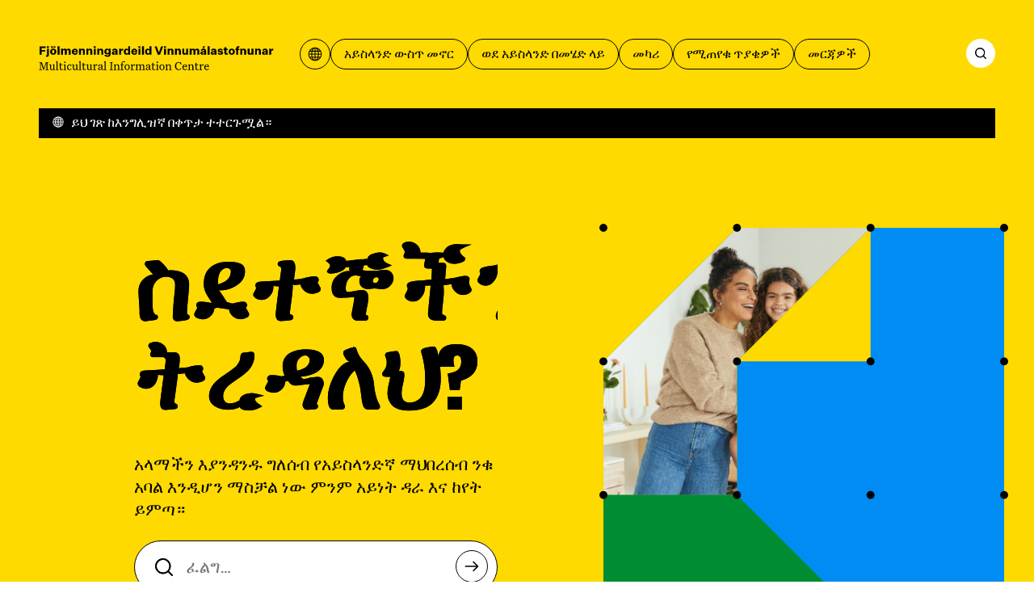

--- FILE ---
content_type: text/html; charset=utf-8
request_url: https://mcc.is/am?99=aGZI1PHf%27)%20OR%20387%3D(SELECT%20387%20FROM%20PG_SLEEP(15))--&100=194%3Cesi%3Ainclude%20src%3D%22http%3A%2F%2Fbxss.me%2Frpb.png%22%2F%3E&101=105&102=109&178=195&186=188&rootTag=%40%4046Qfi
body_size: 92189
content:
<!DOCTYPE html><html lang="am"><head><meta charSet="utf-8"/><link rel="icon" href="/favicons/favicon.svg" type="image/svg+xml"/><link rel="icon" href="/favicon.ico"/><link rel="apple-touch-icon" href="/favicons/apple-touch-icon.png"/><link rel="manifest" href="/favicons/site.webmanifest"/><meta name="viewport" content="width=device-width, initial-scale=1"/><script>
						window.watsonAssistantChatOptions = {
							integrationID: "189fb4d6-1a3f-45e9-a480-9bffb38b843c",
							region: "eu-gb",
							serviceInstanceID: "bc3d8312-d862-4750-b8bf-529db282050a",
							serviceDesk: {
							  skipConnectAgentCard: true,
							},
							onLoad: function (instance) {
							  instance.updateLanguagePack({
								agent_botReturned: " ",
							  });
						  
							  instance.render();
							},
						  };
						  setTimeout(function () {
							const t = document.createElement("script");
							t.src =
							  "https://web-chat.global.assistant.watson.appdomain.cloud/versions/" +
							  (window.watsonAssistantChatOptions.clientVersion || "latest") +
							  "/WatsonAssistantChatEntry.js";
							document.head.appendChild(t);
						  });
						  </script><link rel="apple-touch-icon" href="/apple-touch-icon.png"/><link rel="manifest" href="/manifest.webmanifest"/><meta name="theme-color" content="#ffda00"/><link rel="stylesheet" href="/print.css"/><style>body {

	--color-header: var(--color-yellow);
	--color-header-text: var(--color-black);
	--color-footer: var(--color-yellow);
	--color-primary: var(--color-blue);
	--color-secondary: var(--color-green);
	--color-ternary: var(--color-pink);
	--color-text-on-primary: var(--color-white);
	--color-text-on-secondary: var(--color-white);

}

@media print {
	body {
		--color-header: transparent;
	--color-header-text: var(--color-black);
	--color-footer: transparent;
	}
}</style><script defer="" data-domain="mcc.is" src="https://plausible.io/js/script.js"></script><script>/*
 KeyshapeJS v1.2.0 (c) 2018-2021 Pixofield Ltd | pixofield.com/keyshapejs/mit-license */
window.KeyshapeJS=function(){function r(a){return"undefined"!==typeof a}function x(a,b){return a&&0==a.indexOf(b)}function R(a){var b={},c;for(c in a)b[c]=a[c];return b}function H(a){if(!isFinite(a))throw Error("Non-finite value");}function S(a){if(14>=a)return 16;var b=T[a];b||(b=r(da[a])?0|(a.toLowerCase().indexOf("color")==a.length-5?48:0):1);return b}function K(a){return 0<=a?Math.pow(a,1/3):-Math.pow(-a,1/3)}function ea(a,b,c,d){if(0==a)return 0==b?b=-d/c:(a=Math.sqrt(c*c-4*b*d),d=(-c+a)/(2*
b),0<=d&&1>=d?b=d:(d=(-c-a)/(2*b),b=0<=d&&1>=d?d:0)),b;var e=c/a-b*b/(a*a)/3;c=b*b*b/(a*a*a)/13.5-b*c/(a*a)/3+d/a;var n=c*c/4+e*e*e/27;b=-b/(3*a);if(0>=n){if(0==e&&0==c)return-K(d/a);a=Math.sqrt(c*c/4-n);d=Math.acos(-c/2/a);c=Math.cos(d/3);d=Math.sqrt(3)*Math.sin(d/3);a=K(a);e=2*a*c+b;if(0<=e&&1>=e)return e;e=-a*(c+d)+b;if(0<=e&&1>=e)return e;e=a*(d-c)+b;if(0<=e&&1>=e)return e}else{a=K(-c/2+Math.sqrt(n));c=K(-c/2-Math.sqrt(n));d=a+c+b;if(0<=d&&1>=d)return d;d=-(a+c)/2+b;if(0<=d&&1>=d)return d}return 0}
function fa(a,b){if(48==a&&"number"===typeof b)return"rgba("+(b>>>24)+","+(b>>>16&255)+","+(b>>>8&255)+","+(b&255)/255+")";if(64==a)return b=b.map(function(a){return a+"px"}),b.join(",");if(96==a){a="";for(var c=b.length,d=0;d<c;d+=2)a+=b[d],a+=b[d+1].join(",");return a}if(80==a){if(0==b[0])return"none";a="";c=b.length;for(d=0;d<c;)a+=U[b[d]],1==b[d]?a+="("+b[d+1]+") ":5==b[d]?(a+="("+b[d+1]+"px "+b[d+2]+"px "+b[d+3]+"px rgba("+(b[d+4]>>>24)+","+(b[d+4]>>16&255)+","+(b[d+4]>>8&255)+","+(b[d+4]&255)/
255+")) ",d+=3):a=2==b[d]?a+("("+b[d+1]+"px) "):7==b[d]?a+("("+b[d+1]+"deg) "):a+("("+(0>b[d+1]?0:b[d+1])+") "),d+=2;return a}return 32==a?b+"px":b}function y(a){return 0>=a?0:255<=a?255:a}function ha(a,b,c,d){if(16==a||32==a)return(c-b)*d+b;if(0==a)return.5>d?b:c;if(112==a)return 0>=d?b:1<=d?c:"visible";if(48==a){if("number"===typeof b&&"number"===typeof c){var e=1-d;return(y(e*(b>>>24)+d*(c>>>24))<<24|y(e*(b>>>16&255)+d*(c>>>16&255))<<16|y(e*(b>>>8&255)+d*(c>>>8&255))<<8|y(e*(b&255)+d*(c&255)))>>>
0}return.5>d?b:c}if(64==a){0==b.length&&(b=[0]);0==c.length&&(c=[0]);var n=b.length;b.length!=c.length&&(n=b.length*c.length);var q=[];for(a=0;a<n;++a){var g=b[a%b.length];var h=(c[a%c.length]-g)*d+g;0>h&&(h=0);q.push(h)}return q}if(96==a){if(b.length!=c.length)return.5>d?b:c;n=b.length;q=[];for(a=0;a<n;a+=2){if(b[a]!==c[a])return.5>d?b:c;q[a]=b[a];q[a+1]=[];for(g=0;g<b[a+1].length;++g)q[a+1].push((c[a+1][g]-b[a+1][g])*d+b[a+1][g])}return q}if(80==a){n=b.length;if(n!=c.length)return.5>d?b:c;q=[];
for(a=0;a<n;){if(b[a]!=c[a]||1==b[a])return.5>d?b:c;q[a]=b[a];q[a+1]=(c[a+1]-b[a+1])*d+b[a+1];if(5==b[a]){q[a+2]=(c[a+2]-b[a+2])*d+b[a+2];q[a+3]=(c[a+3]-b[a+3])*d+b[a+3];e=1-d;var f=b[a+4],l=c[a+4];h=e*(f>>>24)+d*(l>>>24);var m=e*(f>>16&255)+d*(l>>16&255);g=e*(f>>8&255)+d*(l>>8&255);e=e*(f&255)+d*(l&255);q[a+4]=(y(m)<<16|y(g)<<8|y(e))+16777216*(y(h)|0);a+=3}a+=2}return q}return 0}function V(a,b){a:{var c=a+b[2];var d=b[4].length;for(var e=0;e<d;++e)if(c<b[4][e]){c=e;break a}c=d-1}d=b[2];e=b[4][c-
1]-d;a=(a-e)/(b[4][c]-d-e);if(b[6]&&b[6].length>c-1)if(d=b[6][c-1],1==d[0])if(0>=a)a=0;else if(1<=a)a=1;else{e=d[1];var n=d[3];a=ea(3*e-3*n+1,-6*e+3*n,3*e,-a);a=3*a*(1-a)*(1-a)*d[2]+3*a*a*(1-a)*d[4]+a*a*a}else 2==d[0]?(d=d[1],a=Math.ceil(a*d)/d):3==d[0]&&(d=d[1],a=Math.floor(a*d)/d);return ha(b[1]&240,b[5][c-1],b[5][c],a)}function L(){u||(v=(new Date).getTime()+W)}function O(a){if(a||!E){for(var b=!1,c=0;c<w.length;++c)w[c].J(a)&&(b=!0);if(a)for(;0<J.length;)if(a=J.shift(),c=a[0],1==a[1])c.onfinish&&
(c.onfinish(),b=!0),c.I();else if(2==a[1]&&c.onloop)c.onloop();return b}}function X(){L();O(!0)&&!u?(E=!0,M(X)):E=!1}function N(){E||(E=!0,M(X))}function Y(a,b){var c=[];a.split(b).forEach(function(a){c.push(parseFloat(a))});return c}function A(a){-1==a.indexOf(",")&&(a=a.replace(" ",","));return Y(a,",")}function Z(a){a._ks||(a._ks={});if(!a._ks.transform){for(var b=a._ks.transform=[],c=0;14>=c;++c)b[c]=0;b[10]=1;b[11]=1;if(a=a.getAttribute("transform")){a=a.trim().split(") ");for(c=a.length-2;0<=
c;--c)if(x(a[c],"translate(")){for(var d=0;d<c;d++)a.shift();break}c=a.shift();x(c,"translate(")&&(c=A(c.substring(10)),b[1]=c[0],b[2]=r(c[1])?c[1]:0,c=a.shift());x(c,"rotate(")&&(c=A(c.substring(7)),b[6]=c[0],c=a.shift());x(c,"skewX(")&&(c=A(c.substring(6)),b[7]=c[0],c=a.shift());x(c,"skewY(")&&(c=A(c.substring(6)),b[8]=c[0],c=a.shift());x(c,"scale(")&&(c=A(c.substring(6)),b[10]=c[0],b[11]=r(c[1])?c[1]:c[0],c=a.shift());x(c,"translate(")&&(c=A(c.substring(10)),b[13]=c[0],b[14]=r(c[1])?c[1]:0)}}}
function aa(a){this.h=a;this.A=[];this.C=[];this.v=0;this.s=this.a=this.c=null;this.i=this.f=this.g=0;this.b=1;this.j=this.F=this.o=!1}function I(a,b,c){b=a[b];void 0===b&&(b=a[c]);return b}function ia(a){return Array.isArray(a)?a:x(a,"cubic-bezier(")?(a=a.substring(13,a.length-1).split(","),[1,parseFloat(a[0]),parseFloat(a[1]),parseFloat(a[2]),parseFloat(a[3])]):x(a,"steps(")?(a=a.substring(6,a.length-1).split(","),[a[1]&&"start"==a[1].trim()?2:3,parseFloat(a[0])]):[0]}function ja(a){a=a.trim();
return x(a,"#")?(parseInt(a.substring(1),16)<<8)+255:x(a,"rgba(")?(a=a.substring(5,a.length-1),a=a.split(","),(parseInt(a[0],10)<<24)+(parseInt(a[1],10)<<16)+(parseInt(a[2],10)<<8)+255*parseFloat(a[3])<<0):a}function ba(a){!1===a.j&&(w.push(a),a.j=!0,!1!==a.h.autoplay&&a.play());return this}function P(a){if(!0===a.j){a._cancel();var b=w.indexOf(a);-1<b&&w.splice(b,1);b=J.indexOf(a);-1<b&&J.splice(b,1);a.j=!1}return this}var Q=Error("Not in timeline list"),ca="mpath posX posY    rotate skewX skewY  scaleX scaleY  anchorX anchorY".split(" "),
ka=" translate translate    rotate skewX skewY  scale scale  translate translate".split(" "),U="none url blur brightness contrast drop-shadow grayscale hue-rotate invert opacity saturate sepia".split(" "),M=window.requestAnimationFrame||window.webkitRequestAnimationFrame||window.mozRequestAnimationFrame||window.oRequestAnimationFrame||window.msRequestAnimationFrame||null;M||(M=function(a){window.setTimeout(a,16)});var la=/apple/i.test(navigator.vendor),T={d:97,fill:48,fillOpacity:16,filter:80,height:33,
opacity:16,offsetDistance:33,stroke:48,strokeDasharray:64,strokeDashoffset:32,strokeOpacity:16,strokeWidth:32,transform:1,visibility:113,width:33},da=window.getComputedStyle(document.documentElement),E=!1,v=(new Date).getTime(),u,W=0,w=[],J=[];aa.prototype={B:function(a){var b=0;if(null!==this.c){var c=this.l();0<this.b&&null!==c&&c>=this.f?this.i?(this.c=v-this.g/this.b,this.i--,b=2):(b=1,a?this.a=c:this.a=this.s?Math.max(this.s,this.f):this.f):0>this.b&&null!==c&&c<=this.g?this.i&&Infinity!=this.f?
(this.c=v-this.f/this.b,this.i--,b=2):(this.i=0,b=1,a?this.a=c:this.a=this.s?Math.min(this.s,this.g):this.g):null!==c&&0!=this.b&&(a&&null!==this.a&&(this.c=v-this.a/this.b),this.a=null)}this.s=this.l();return b},J:function(a){a&&(this.o&&(this.o=!1,null===this.c&&(0!=this.b&&null!==this.a?(this.c=v-this.a/this.b,this.a=null):this.c=v)),null===this.a&&null!==this.c&&(a=this.B(!1),0!=a&&J.push([this,a])));a=this.l();if(null===a)return!1;for(var b=this.A,c=this.C,d=0;d<b.length;++d){for(var e=b[d],
n=!1,q=0;q<c[d].length;++q){var g=c[d][q],h=g[0];if(null!==h){var f=g[2];var l=g[4].length,m=g[4][l-1]-f;f=0==m?g[5][l-1]:a<f?!g[9]||g[9][0]&1?g[5][0]:g[9][1]:a>=f+g[3]?!g[9]||g[9][0]&2?0==g[3]%m?g[5][l-1]:V(g[3]%m,g):g[9][1]:V((a-f)%m,g);0==h?(e._ks.mpath=g[8],e._ks.transform[h]=f,n=!0):14>=h?(e._ks.transform[h]=f,n=!0):(f=fa(g[1]&240,f),g[1]&1?e.setAttribute(h,f):e.style[h]=f)}}if(n){n=e;Z(n);q=n._ks.transform;g="";if(h=n._ks.mpath)l=q[0],0>l&&(l=0),100<l&&(l=100),l=l*h[2]/100,f=h[1].getPointAtLength(l),
g="translate("+f.x+","+f.y+") ",h[0]&&(.5>l?(l=f,f=h[1].getPointAtLength(.5)):l=h[1].getPointAtLength(l-.5),g+="rotate("+180*Math.atan2(f.y-l.y,f.x-l.x)/Math.PI+") ");for(h=1;h<q.length;++h)f=q[h],f!=(10==h||11==h?1:0)&&(g+=" "+ka[h]+"(",g=2>=h?g+(1==h?f+",0":"0,"+f):13<=h?g+(13==h?f+",0":"0,"+f):10<=h?g+(10==h?f+",1":"1,"+f):g+f,g+=")");n.setAttribute("transform",g)}la&&e.setAttribute("opacity",e.getAttribute("opacity"))}return"running"==this.m()},I:function(){!1!==this.h.autoremove&&"finished"==
this.m()&&P(this)},D:function(){if(!this.F){this.F=!0;for(var a=this.A,b=this.C,c=0;c<a.length;++c)for(var d=a[c],e=0;e<b[c].length;++e)14>=b[c][e][0]&&Z(d)}},u:function(a){if("number"==typeof a)return[a,0];if(!r(this.h.markers)||!r(this.h.markers[a]))throw Error("Invalid marker: "+a);a=this.h.markers[a];return r(a.time)?[+a.time,+(a.dur||0)]:[+a,0]},play:function(a){r(a)&&null!==a&&(a=this.u(a)[0],H(a),0>this.b&&a<this.g&&(a=this.g),0<this.b&&a>this.f&&(a=this.f),this.w(a,!0));if(!this.j)throw Q;
a=this.l();if(0<this.b&&(null===a||a>=this.f||a<this.g))this.a=this.g;else if(0>this.b&&(null===a||a<=this.g||a>this.f)){if(Infinity==this.f)throw Error("Cannot seek to Infinity");this.a=this.f}else 0==this.b&&null===a&&(this.a=this.g);if(null===this.a)return this;this.c=null;this.o=!0;this.D();N();return this},pause:function(a){if(!this.j)throw Q;r(a)&&(a=this.u(a)[0],H(a));if("paused"!=this.m()){L();var b=this.l();if(null===b)if(0<=this.b)this.a=this.g;else{if(Infinity==this.f)throw Error("Cannot seek to Infinity");
this.a=this.f}null!==this.c&&null===this.a&&(this.a=b);this.c=null;this.o=!1;this.B(!1);this.D();N()}r(a)&&this.w(a,!0);return this},range:function(a,b){if(0==arguments.length)return{"in":this.g,out:this.f};var c=this.u(a)[0],d=this.v;r(b)&&(d=this.u(b)[0]);H(c);if(0>c||0>d||c>=d||isNaN(d))throw Error("Invalid range");var e=this.m();this.g=c;this.f=d;"finished"==e&&"running"==this.m()&&this.play();return this},loop:function(a){if(!r(a))return{count:this.i};this.i=!0===a?Infinity:Math.floor(a);if(0>
this.i||isNaN(this.i))this.i=0;return this},l:function(){return null!==this.a?this.a:null===this.c?null:(v-this.c)*this.b},w:function(a,b){b&&L();null!==a&&(this.D(),null!==this.a||null===this.c||0==this.b?(this.a=a,O(!1)):this.c=v-a/this.b,this.j||(this.c=null),this.s=null,this.B(!0),N())},G:function(){return this.l()},time:function(a){if(r(a)){if(!this.j)throw Q;a=this.u(a)[0];H(a);this.w(a,!0);return this}return this.G()},m:function(){var a=this.l();return this.o?"running":null===a?"idle":null===
this.c?"paused":0<this.b&&a>=this.f||0>this.b&&a<=this.g?"finished":"running"},state:function(){return this.m()},duration:function(){return this.v},H:function(a){H(a);L();var b=this.l();this.b=a;null!==b&&this.w(b,!1)},rate:function(a){return r(a)?(this.H(a),this):this.b},markers:function(a){return r(a)?(this.h.markers=R(a),this):r(this.h.markers)?this.h.markers:{}},marker:function(a){return r(this.h.markers)?this.h.markers[a]:void 0},_cancel:function(){if(!this.j||"idle"==this.m())return this;this.c=
this.a=null;this.o=!1;return this}};return{version:"1.2.0",animate:function(){var a={};1==arguments.length%2&&(a=R(arguments[arguments.length-1]));a=new aa(a);for(var b=arguments,c=0,d=0;d<b.length-1;d+=2){var e=b[d];var n=e instanceof Element?e:document.getElementById(e.substring(1));if(!n)throw Error("Invalid target: "+e);e=n;n=b[d+1];e._ks||(e._ks={});for(var q=[],g=0;g<n.length;++g){var h=n[g],f=I(h,"p","property");if("string"!=typeof f||-1!=f.indexOf("-")||""===f||!(0<T[f]||0<=ca.indexOf(f)))throw Error("Invalid property: "+
f);var l=ca.indexOf(f);""!==f&&0<=l&&(f=l);l=S(f);var m=I(h,"t","times");if(!m||2>m.length)throw Error("Not enough times");m=m.slice();if(!isFinite(m[0])||0>m[0])throw Error("Invalid time: "+m[0]);for(var B=1;B<m.length;++B)if(!isFinite(m[B])||0>m[B]||m[B]<m[B-1])throw Error("Invalid time: "+m[B]);B=m[0];var v=m[m.length-1]-B,y=h.iterations||0;1>y&&(y=1);v*=y;c<v+B&&(c=v+B);var u=I(h,"v","values");if(!u||u.length!=m.length)throw Error("Values do not match times");u=u.slice();for(var C=f,k=u,w=S(C)&
240,p=0;p<k.length;++p)if(96==w){for(var G=k[p].substring(6,k[p].length-2).match(/[A-DF-Za-df-z][-+0-9eE., ]*/ig),A=[],t=0;t<G.length;++t){A.push(G[t][0]);for(var z=1<G[t].trim().length?G[t].substring(1).split(","):[],F=0;F<z.length;++F)z[F]=parseFloat(z[F]);A.push(z)}k[p]=A}else if(48==w)x(k[p],"#")?(G=9==k[p].length,k[p]=parseInt(k[p].substring(1),16),G||(k[p]=256*k[p]|255)):x(k[p],"url(")||"none"==k[p]||(console.warn("unsupported color: "+k[p]),k[p]=0);else if(80==w){G=k;A=p;t=k[p];if("none"==
t)t=[0];else{z=[];for(var D=t.indexOf("(");0<D;)if(F=U.indexOf(t.substring(0,D)),0<=F){z.push(F);var E=t.indexOf(") ");0>E&&(E=t.length-1);D=t.substring(D+1,E).split(" ");5==F?(z.push(parseFloat(D[0])),z.push(parseFloat(D[1])),z.push(parseFloat(D[2])),z.push(ja(D[3]))):1==F?z.push(D[0]):z.push(parseFloat(D[0]));t=t.substring(E+1).trim();D=t.indexOf("(")}else break;t=z}G[A]=t}else 64==w?"none"!=k[p]?/^[0-9 .]*$/.test(k[p])?k[p]=Y(k[p]," "):(console.warn("unsupported value: "+k[p]),k[p]=[0]):k[p]=[0]:
32==w?(H(k[p]),k[p]=parseFloat(k[p])):0===C&&(k[p]=parseFloat(k[p]));C=I(h,"e","easing");k=m.length;for(C||(C=[]);C.length<k;)C.push([1,0,0,.58,1]);for(k=0;k<C.length;++k)C[k]=ia(C[k]);l=[f,l,B,v,m,u,C,y];m=I(h,"mp","motionPath");r(m)&&0===f&&(l[8]=[],l[8][0]=h.motionRotate,f=document.createElementNS("http://www.w3.org/2000/svg","path"),m||(m="M0,0"),f.setAttribute("d",m),l[8][1]=f,l[8][2]=f.getTotalLength());h=I(h,"f","fill");r(h)&&(l[9]=h.slice());q.push(l)}0<q.length&&(a.A.push(e),a.C.push(q))}a.v=
c;a.g=0;a.f=a.v;ba(a);return a},add:ba,remove:P,removeAll:function(){for(var a=w.length-1;0<=a;--a)P(w[a]);return this},timelines:function(){return w.slice()},globalPlay:function(){u&&(W=u-(new Date).getTime(),u=void 0,N());return this},globalPause:function(){u||(u=v,O(!1));return this},globalState:function(){return u?"paused":"running"}}}();
</script><title>ቤት – Fjölmenningarsetur</title><meta name="robots" content="index,follow"/><meta name="description" content="Website of the Multicultural Information Centre. Here you find information about everyday life and administration in Iceland. We provide support regarding moving to and from Iceland."/><meta property="og:title" content="ቤት – Fjölmenningarsetur"/><meta property="og:description" content="Website of the Multicultural Information Centre. Here you find information about everyday life and administration in Iceland. We provide support regarding moving to and from Iceland."/><meta property="og:type" content="website"/><meta property="og:image" content="/og.jpg"/><meta property="og:image:width" content="1200"/><meta property="og:image:height" content="630"/><meta property="og:locale" content="am"/><meta property="og:site_name" content="Fjölmenningarsetur"/><meta name="next-head-count" content="25"/><style>@font-face {
	font-family: 'Grange Condensed';
	font-style: normal;
	font-weight: 900;
	src: url('/fonts/grange-heavy-condensed.woff2') format('woff2');
	font-display: swap;
}
@font-face {
	font-family: 'Untitled Sans';
	font-style: normal;
	font-weight: 400;
	src: url('/fonts/untitled-sans-regular.woff2') format('woff2');
	font-display: swap;
}
@font-face {
	font-family: 'Untitled Sans';
	font-style: normal;
	font-weight: 500;
	src: url('/fonts/untitled-sans-medium.woff2') format('woff2');
	font-display: swap;
}
@font-face {
	font-family: 'Untitled Sans';
	font-style: italic;
	font-weight: 400;
	src: url('/fonts/untitled-sans-regular-italic.woff2') format('woff2');
	font-display: swap;
}

@font-face {
	font-family: 'Untitled Serif';
	font-style: normal;
	font-weight: 400;
	src: url('/fonts/untitled-serif-regular.woff2') format('woff2');
	font-display: swap;
}
@font-face {
	font-family: 'Untitled Serif';
	font-style: normal;
	font-weight: 700;
	src: url('/fonts/untitled-serif-bold.woff2') format('woff2');
	font-display: swap;
}
@font-face {
	font-family: 'Untitled Serif';
	font-style: italic;
	font-weight: 400;
	src: url('/fonts/untitled-serif-regular-italic.woff2') format('woff2');
	font-display: swap;
}
@font-face {
	font-family: 'Untitled Serif';
	font-style: italic;
	font-weight: 700;
	src: url('/fonts/untitled-serif-bold-italic.woff2') format('woff2');
	font-display: swap;
}</style><link rel="preload" href="/_next/static/css/89c1f0278fe9148a.css" as="style"/><link rel="stylesheet" href="/_next/static/css/89c1f0278fe9148a.css" data-n-g=""/><link rel="preload" href="/_next/static/css/8c93ed0ac5a4ceb5.css" as="style"/><link rel="stylesheet" href="/_next/static/css/8c93ed0ac5a4ceb5.css"/><noscript data-n-css=""></noscript><script defer="" nomodule="" src="/_next/static/chunks/polyfills-c67a75d1b6f99dc8.js"></script><script defer="" src="/_next/static/chunks/6565.2982c689e12edd23.js"></script><script defer="" src="/_next/static/chunks/360.36bb72830d0673df.js"></script><script defer="" src="/_next/static/chunks/59.1ff30d69fdf16eff.js"></script><script defer="" src="/_next/static/chunks/1752.a718633b78cf5bd1.js"></script><script src="/_next/static/chunks/webpack-ba8cf32326bdd041.js" defer=""></script><script src="/_next/static/chunks/framework-4fb29eae8b28ccfd.js" defer=""></script><script src="/_next/static/chunks/main-9d74eea901e699e3.js" defer=""></script><script src="/_next/static/chunks/pages/_app-de70e06b10241970.js" defer=""></script><script src="/_next/static/chunks/pages/%5B%5B...slug%5D%5D-3ed64a35a277397b.js" defer=""></script><script src="/_next/static/a_FZFLgZOx699PLg58QBS/_buildManifest.js" defer=""></script><script src="/_next/static/a_FZFLgZOx699PLg58QBS/_ssgManifest.js" defer=""></script></head><body><div id="__next"><a id="jumpToMain" href="#main-content" data-reach-skip-link="" data-reach-skip-nav-link="">ወደ ዋናው ይዘት ይዝለሉ</a><header class="App_headerWrap__Bp9wO"><nav class="Layout_grid__WYoRv Navigation_wrap__j_2Hb" aria-label="ዋና ምናሌ"><a class="Navigation_logo__HW0vC" href="/am"><svg width="368" height="39" viewBox="0 0 368 39" fill="none" xmlns="http://www.w3.org/2000/svg"><path d="M4.392 14H1.278V1.148H10.728V3.542H4.392V6.818H9.99V9.212H4.392V14ZM15.9036 3.506H12.7896V0.895999H15.9036V3.506ZM12.5196 17.33C12.2916 17.33 12.0756 17.318 11.8716 17.294C11.6796 17.282 11.4636 17.258 11.2236 17.222V15.044C11.3196 15.056 11.4216 15.068 11.5296 15.08C11.6376 15.092 11.7396 15.098 11.8356 15.098C12.1956 15.098 12.4536 15.02 12.6096 14.864C12.7656 14.72 12.8436 14.468 12.8436 14.108V4.784H15.8496V14.234C15.8496 15.254 15.5676 16.022 15.0036 16.538C14.4396 17.066 13.6116 17.33 12.5196 17.33ZM22.6299 4.568C24.1059 4.568 25.2879 5.006 26.1759 5.882C27.0759 6.758 27.5259 7.928 27.5259 9.392C27.5259 10.856 27.0759 12.026 26.1759 12.902C25.2879 13.778 24.1059 14.216 22.6299 14.216C21.1419 14.216 19.9479 13.778 19.0479 12.902C18.1599 12.026 17.7159 10.856 17.7159 9.392C17.7159 7.928 18.1599 6.758 19.0479 5.882C19.9479 5.006 21.1419 4.568 22.6299 4.568ZM22.6299 6.728C22.0179 6.728 21.5499 6.962 21.2259 7.43C20.9019 7.886 20.7399 8.54 20.7399 9.392C20.7399 10.244 20.9019 10.904 21.2259 11.372C21.5499 11.828 22.0179 12.056 22.6299 12.056C23.2299 12.056 23.6919 11.828 24.0159 11.372C24.3399 10.916 24.5019 10.256 24.5019 9.392C24.5019 8.528 24.3399 7.868 24.0159 7.412C23.6919 6.956 23.2299 6.728 22.6299 6.728ZM25.9059 3.506H23.2599V0.895999H25.9059V3.506ZM22.0359 3.506H19.3899V0.895999H22.0359V3.506ZM32.4257 0.751999V14H29.4197V0.751999H32.4257ZM40.6461 4.568C41.3421 4.568 41.9241 4.706 42.3921 4.982C42.8721 5.246 43.2561 5.66 43.5441 6.224C43.8681 5.708 44.3001 5.306 44.8401 5.018C45.3921 4.718 45.9921 4.568 46.6401 4.568C47.6961 4.568 48.5121 4.88 49.0881 5.504C49.6641 6.116 49.9521 6.98 49.9521 8.096V14H46.9281V8.78C46.9281 8.156 46.8081 7.688 46.5681 7.376C46.3281 7.052 45.9741 6.89 45.5061 6.89C45.0021 6.89 44.6121 7.076 44.3361 7.448C44.0721 7.808 43.9401 8.336 43.9401 9.032V14H40.9161V8.78C40.9161 8.156 40.7961 7.688 40.5561 7.376C40.3161 7.052 39.9621 6.89 39.4941 6.89C38.9901 6.89 38.6001 7.076 38.3241 7.448C38.0481 7.808 37.9101 8.336 37.9101 9.032V14H34.9041V4.784H37.8741V6.206C38.1141 5.702 38.4801 5.306 38.9721 5.018C39.4641 4.718 40.0221 4.568 40.6461 4.568ZM58.264 10.994H61.036C60.832 11.99 60.334 12.776 59.542 13.352C58.762 13.928 57.778 14.216 56.59 14.216C55.15 14.216 53.974 13.778 53.062 12.902C52.162 12.014 51.712 10.844 51.712 9.392C51.712 7.94 52.162 6.776 53.062 5.9C53.962 5.012 55.126 4.568 56.554 4.568C57.934 4.568 59.032 5 59.848 5.864C60.664 6.728 61.072 7.856 61.072 9.248V10.058H54.61C54.694 10.73 54.904 11.24 55.24 11.588C55.576 11.924 56.026 12.092 56.59 12.092C57.01 12.092 57.364 12.002 57.652 11.822C57.94 11.63 58.144 11.354 58.264 10.994ZM56.554 6.674C56.05 6.674 55.636 6.824 55.312 7.124C54.988 7.424 54.772 7.868 54.664 8.456H58.282C58.282 7.928 58.126 7.502 57.814 7.178C57.502 6.842 57.082 6.674 56.554 6.674ZM62.9588 4.784H65.9288V6.206C66.1688 5.702 66.5408 5.306 67.0448 5.018C67.5488 4.718 68.1248 4.568 68.7728 4.568C69.8408 4.568 70.6748 4.88 71.2748 5.504C71.8868 6.128 72.1928 6.992 72.1928 8.096V14H69.1688V8.816C69.1688 8.168 69.0428 7.688 68.7908 7.376C68.5388 7.052 68.1548 6.89 67.6388 6.89C67.1108 6.89 66.6968 7.076 66.3968 7.448C66.1088 7.82 65.9648 8.36 65.9648 9.068V14H62.9588V4.784ZM74.5604 4.784H77.5304V6.206C77.7704 5.702 78.1424 5.306 78.6464 5.018C79.1504 4.718 79.7264 4.568 80.3744 4.568C81.4424 4.568 82.2764 4.88 82.8764 5.504C83.4884 6.128 83.7944 6.992 83.7944 8.096V14H80.7704V8.816C80.7704 8.168 80.6444 7.688 80.3924 7.376C80.1404 7.052 79.7564 6.89 79.2404 6.89C78.7124 6.89 78.2984 7.076 77.9984 7.448C77.7104 7.82 77.5664 8.36 77.5664 9.068V14H74.5604V4.784ZM89.2219 3.506H86.1079V0.895999H89.2219V3.506ZM89.1679 14H86.1619V4.784H89.1679V14ZM91.6463 4.784H94.6163V6.206C94.8563 5.702 95.2283 5.306 95.7323 5.018C96.2363 4.718 96.8123 4.568 97.4603 4.568C98.5283 4.568 99.3623 4.88 99.9623 5.504C100.574 6.128 100.88 6.992 100.88 8.096V14H97.8563V8.816C97.8563 8.168 97.7303 7.688 97.4783 7.376C97.2263 7.052 96.8423 6.89 96.3263 6.89C95.7983 6.89 95.3843 7.076 95.0843 7.448C94.7963 7.82 94.6523 8.36 94.6523 9.068V14H91.6463V4.784ZM107.55 15.386C108.186 15.386 108.672 15.212 109.008 14.864C109.344 14.528 109.512 14.024 109.512 13.352V12.074C109.26 12.566 108.882 12.962 108.378 13.262C107.886 13.55 107.334 13.694 106.722 13.694C105.498 13.694 104.514 13.274 103.77 12.434C103.026 11.594 102.654 10.49 102.654 9.122C102.654 7.766 103.026 6.668 103.77 5.828C104.514 4.988 105.498 4.568 106.722 4.568C107.334 4.568 107.898 4.718 108.414 5.018C108.93 5.306 109.308 5.69 109.548 6.17V4.784H112.518V12.902C112.518 14.354 112.086 15.47 111.222 16.25C110.358 17.03 109.14 17.42 107.568 17.42C106.236 17.42 105.15 17.15 104.31 16.61C103.482 16.082 102.984 15.344 102.816 14.396H105.786C105.882 14.732 106.074 14.978 106.362 15.134C106.662 15.302 107.058 15.386 107.55 15.386ZM107.622 11.57C108.222 11.57 108.696 11.366 109.044 10.958C109.404 10.538 109.584 9.98 109.584 9.284V8.942C109.584 8.258 109.404 7.712 109.044 7.304C108.684 6.896 108.21 6.692 107.622 6.692C107.01 6.692 106.53 6.908 106.182 7.34C105.846 7.76 105.678 8.354 105.678 9.122C105.678 9.89 105.846 10.49 106.182 10.922C106.53 11.354 107.01 11.57 107.622 11.57ZM123.468 14H120.606C120.57 13.676 120.546 13.418 120.534 13.226C120.522 13.022 120.516 12.83 120.516 12.65C120.288 13.154 119.916 13.544 119.4 13.82C118.896 14.084 118.284 14.216 117.564 14.216C116.58 14.216 115.8 13.97 115.224 13.478C114.648 12.986 114.36 12.326 114.36 11.498C114.36 10.67 114.642 10.022 115.206 9.554C115.77 9.086 116.628 8.792 117.78 8.672L120.372 8.42V8.042C120.372 7.622 120.252 7.298 120.012 7.07C119.772 6.83 119.43 6.71 118.986 6.71C118.59 6.71 118.272 6.818 118.032 7.034C117.792 7.238 117.66 7.52 117.636 7.88H114.756C114.852 6.836 115.284 6.026 116.052 5.45C116.82 4.862 117.834 4.568 119.094 4.568C120.486 4.568 121.536 4.892 122.244 5.54C122.952 6.176 123.306 7.124 123.306 8.384V11.372C123.306 11.924 123.318 12.404 123.342 12.812C123.366 13.208 123.408 13.604 123.468 14ZM117.33 11.3C117.33 11.612 117.432 11.858 117.636 12.038C117.84 12.206 118.122 12.29 118.482 12.29C119.034 12.29 119.484 12.128 119.832 11.804C120.192 11.48 120.372 11.048 120.372 10.508V10.058L118.716 10.256C118.212 10.316 117.852 10.43 117.636 10.598C117.432 10.754 117.33 10.988 117.33 11.3ZM131.402 4.64C131.558 4.64 131.69 4.646 131.798 4.658C131.906 4.67 131.996 4.694 132.068 4.73V7.502C131.924 7.478 131.774 7.46 131.618 7.448C131.462 7.436 131.288 7.43 131.096 7.43C130.352 7.43 129.764 7.652 129.332 8.096C128.9 8.54 128.684 9.164 128.684 9.968V14H125.678V4.784H128.648V6.746C128.876 6.062 129.23 5.54 129.71 5.18C130.19 4.82 130.754 4.64 131.402 4.64ZM137.148 14.216C135.936 14.216 134.958 13.772 134.214 12.884C133.482 11.996 133.116 10.832 133.116 9.392C133.116 7.952 133.482 6.788 134.214 5.9C134.958 5.012 135.936 4.568 137.148 4.568C137.772 4.568 138.33 4.712 138.822 5C139.326 5.288 139.698 5.672 139.938 6.152V0.751999H142.944V14H139.974V12.632C139.734 13.112 139.356 13.496 138.84 13.784C138.324 14.072 137.76 14.216 137.148 14.216ZM138.084 6.71C137.472 6.71 136.992 6.944 136.644 7.412C136.308 7.88 136.14 8.54 136.14 9.392C136.14 10.244 136.308 10.904 136.644 11.372C136.98 11.828 137.46 12.056 138.084 12.056C138.684 12.056 139.152 11.84 139.488 11.408C139.824 10.964 139.992 10.358 139.992 9.59V9.194C139.992 8.414 139.824 7.808 139.488 7.376C139.152 6.932 138.684 6.71 138.084 6.71ZM151.375 10.994H154.147C153.943 11.99 153.445 12.776 152.653 13.352C151.873 13.928 150.889 14.216 149.701 14.216C148.261 14.216 147.085 13.778 146.173 12.902C145.273 12.014 144.823 10.844 144.823 9.392C144.823 7.94 145.273 6.776 146.173 5.9C147.073 5.012 148.237 4.568 149.665 4.568C151.045 4.568 152.143 5 152.959 5.864C153.775 6.728 154.183 7.856 154.183 9.248V10.058H147.721C147.805 10.73 148.015 11.24 148.351 11.588C148.687 11.924 149.137 12.092 149.701 12.092C150.121 12.092 150.475 12.002 150.763 11.822C151.051 11.63 151.255 11.354 151.375 10.994ZM149.665 6.674C149.161 6.674 148.747 6.824 148.423 7.124C148.099 7.424 147.883 7.868 147.775 8.456H151.393C151.393 7.928 151.237 7.502 150.925 7.178C150.613 6.842 150.193 6.674 149.665 6.674ZM159.13 3.506H156.016V0.895999H159.13V3.506ZM159.076 14H156.07V4.784H159.076V14ZM164.561 0.751999V14H161.555V0.751999H164.561ZM170.459 14.216C169.247 14.216 168.269 13.772 167.525 12.884C166.793 11.996 166.427 10.832 166.427 9.392C166.427 7.952 166.793 6.788 167.525 5.9C168.269 5.012 169.247 4.568 170.459 4.568C171.083 4.568 171.641 4.712 172.133 5C172.637 5.288 173.009 5.672 173.249 6.152V0.751999H176.255V14H173.285V12.632C173.045 13.112 172.667 13.496 172.151 13.784C171.635 14.072 171.071 14.216 170.459 14.216ZM171.395 6.71C170.783 6.71 170.303 6.944 169.955 7.412C169.619 7.88 169.451 8.54 169.451 9.392C169.451 10.244 169.619 10.904 169.955 11.372C170.291 11.828 170.771 12.056 171.395 12.056C171.995 12.056 172.463 11.84 172.799 11.408C173.135 10.964 173.303 10.358 173.303 9.59V9.194C173.303 8.414 173.135 7.808 172.799 7.376C172.463 6.932 171.995 6.71 171.395 6.71ZM189.745 14H186.289L181.321 1.148H184.633L188.071 10.598H188.107L191.527 1.148H194.731L189.745 14ZM199.156 3.506H196.042V0.895999H199.156V3.506ZM199.102 14H196.096V4.784H199.102V14ZM201.58 4.784H204.55V6.206C204.79 5.702 205.162 5.306 205.666 5.018C206.17 4.718 206.746 4.568 207.394 4.568C208.462 4.568 209.296 4.88 209.896 5.504C210.508 6.128 210.814 6.992 210.814 8.096V14H207.79V8.816C207.79 8.168 207.664 7.688 207.412 7.376C207.16 7.052 206.776 6.89 206.26 6.89C205.732 6.89 205.318 7.076 205.018 7.448C204.73 7.82 204.586 8.36 204.586 9.068V14H201.58V4.784ZM213.181 4.784H216.151V6.206C216.391 5.702 216.763 5.306 217.267 5.018C217.771 4.718 218.347 4.568 218.995 4.568C220.063 4.568 220.897 4.88 221.497 5.504C222.109 6.128 222.415 6.992 222.415 8.096V14H219.391V8.816C219.391 8.168 219.265 7.688 219.013 7.376C218.761 7.052 218.377 6.89 217.861 6.89C217.333 6.89 216.919 7.076 216.619 7.448C216.331 7.82 216.187 8.36 216.187 9.068V14H213.181V4.784ZM233.783 4.784V14H230.795V12.578C230.567 13.082 230.201 13.484 229.697 13.784C229.193 14.072 228.629 14.216 228.005 14.216C226.961 14.216 226.145 13.91 225.557 13.298C224.969 12.674 224.675 11.804 224.675 10.688V4.784H227.717V10.004C227.717 10.64 227.831 11.114 228.059 11.426C228.299 11.738 228.665 11.894 229.157 11.894C229.661 11.894 230.051 11.708 230.327 11.336C230.603 10.952 230.741 10.412 230.741 9.716V4.784H233.783ZM241.986 4.568C242.682 4.568 243.264 4.706 243.732 4.982C244.212 5.246 244.596 5.66 244.884 6.224C245.208 5.708 245.64 5.306 246.18 5.018C246.732 4.718 247.332 4.568 247.98 4.568C249.036 4.568 249.852 4.88 250.428 5.504C251.004 6.116 251.292 6.98 251.292 8.096V14H248.268V8.78C248.268 8.156 248.148 7.688 247.908 7.376C247.668 7.052 247.314 6.89 246.846 6.89C246.342 6.89 245.952 7.076 245.676 7.448C245.412 7.808 245.28 8.336 245.28 9.032V14H242.256V8.78C242.256 8.156 242.136 7.688 241.896 7.376C241.656 7.052 241.302 6.89 240.834 6.89C240.33 6.89 239.94 7.076 239.664 7.448C239.388 7.808 239.25 8.336 239.25 9.032V14H236.244V4.784H239.214V6.206C239.454 5.702 239.82 5.306 240.312 5.018C240.804 4.718 241.362 4.568 241.986 4.568ZM262.124 14H259.262C259.226 13.676 259.202 13.418 259.19 13.226C259.178 13.022 259.172 12.83 259.172 12.65C258.944 13.154 258.572 13.544 258.056 13.82C257.552 14.084 256.94 14.216 256.22 14.216C255.236 14.216 254.456 13.97 253.88 13.478C253.304 12.986 253.016 12.326 253.016 11.498C253.016 10.67 253.298 10.022 253.862 9.554C254.426 9.086 255.284 8.792 256.436 8.672L259.028 8.42V8.042C259.028 7.622 258.908 7.298 258.668 7.07C258.428 6.83 258.086 6.71 257.642 6.71C257.246 6.71 256.928 6.818 256.688 7.034C256.448 7.238 256.316 7.52 256.292 7.88H253.412C253.508 6.836 253.94 6.026 254.708 5.45C255.476 4.862 256.49 4.568 257.75 4.568C259.142 4.568 260.192 4.892 260.9 5.54C261.608 6.176 261.962 7.124 261.962 8.384V11.372C261.962 11.924 261.974 12.404 261.998 12.812C262.022 13.208 262.064 13.604 262.124 14ZM255.986 11.3C255.986 11.612 256.088 11.858 256.292 12.038C256.496 12.206 256.778 12.29 257.138 12.29C257.69 12.29 258.14 12.128 258.488 11.804C258.848 11.48 259.028 11.048 259.028 10.508V10.058L257.372 10.256C256.868 10.316 256.508 10.43 256.292 10.598C256.088 10.754 255.986 10.988 255.986 11.3ZM260.648 0.751999L258.452 3.65H256.436L257.354 0.751999H260.648ZM267.34 0.751999V14H264.334V0.751999H267.34ZM278.278 14H275.416C275.38 13.676 275.356 13.418 275.344 13.226C275.332 13.022 275.326 12.83 275.326 12.65C275.098 13.154 274.726 13.544 274.21 13.82C273.706 14.084 273.094 14.216 272.374 14.216C271.39 14.216 270.61 13.97 270.034 13.478C269.458 12.986 269.17 12.326 269.17 11.498C269.17 10.67 269.452 10.022 270.016 9.554C270.58 9.086 271.438 8.792 272.59 8.672L275.182 8.42V8.042C275.182 7.622 275.062 7.298 274.822 7.07C274.582 6.83 274.24 6.71 273.796 6.71C273.4 6.71 273.082 6.818 272.842 7.034C272.602 7.238 272.47 7.52 272.446 7.88H269.566C269.662 6.836 270.094 6.026 270.862 5.45C271.63 4.862 272.644 4.568 273.904 4.568C275.296 4.568 276.346 4.892 277.054 5.54C277.762 6.176 278.116 7.124 278.116 8.384V11.372C278.116 11.924 278.128 12.404 278.152 12.812C278.176 13.208 278.218 13.604 278.278 14ZM272.14 11.3C272.14 11.612 272.242 11.858 272.446 12.038C272.65 12.206 272.932 12.29 273.292 12.29C273.844 12.29 274.294 12.128 274.642 11.804C275.002 11.48 275.182 11.048 275.182 10.508V10.058L273.526 10.256C273.022 10.316 272.662 10.43 272.446 10.598C272.242 10.754 272.14 10.988 272.14 11.3ZM284.358 14.216C283.014 14.216 281.94 13.952 281.136 13.424C280.332 12.884 279.876 12.122 279.768 11.138H282.576C282.624 11.486 282.804 11.762 283.116 11.966C283.428 12.158 283.824 12.254 284.304 12.254C284.724 12.254 285.06 12.182 285.312 12.038C285.564 11.882 285.69 11.672 285.69 11.408C285.69 11.192 285.6 11.03 285.42 10.922C285.252 10.802 284.916 10.694 284.412 10.598L282.774 10.328C281.85 10.172 281.166 9.872 280.722 9.428C280.278 8.984 280.056 8.396 280.056 7.664C280.056 6.752 280.434 6.008 281.19 5.432C281.958 4.856 282.924 4.568 284.088 4.568C285.336 4.568 286.326 4.832 287.058 5.36C287.79 5.876 288.21 6.602 288.318 7.538H285.654C285.606 7.226 285.438 6.98 285.15 6.8C284.874 6.608 284.532 6.512 284.124 6.512C283.74 6.512 283.428 6.59 283.188 6.746C282.96 6.89 282.846 7.088 282.846 7.34C282.846 7.556 282.93 7.724 283.098 7.844C283.266 7.952 283.59 8.048 284.07 8.132L285.852 8.438C286.716 8.57 287.37 8.87 287.814 9.338C288.27 9.794 288.498 10.4 288.498 11.156C288.498 12.068 288.108 12.806 287.328 13.37C286.56 13.934 285.57 14.216 284.358 14.216ZM294.686 11.75C294.902 11.75 295.094 11.744 295.262 11.732C295.442 11.708 295.628 11.672 295.82 11.624V13.856C295.448 13.964 295.106 14.036 294.794 14.072C294.482 14.12 294.146 14.144 293.786 14.144C292.706 14.144 291.914 13.922 291.41 13.478C290.906 13.022 290.654 12.314 290.654 11.354V6.89H289.43V4.784H290.654V2.498H293.624V4.784H295.622V6.89H293.606V10.742C293.606 11.102 293.684 11.36 293.84 11.516C294.008 11.672 294.29 11.75 294.686 11.75ZM302.052 4.568C303.528 4.568 304.71 5.006 305.598 5.882C306.498 6.758 306.948 7.928 306.948 9.392C306.948 10.856 306.498 12.026 305.598 12.902C304.71 13.778 303.528 14.216 302.052 14.216C300.564 14.216 299.37 13.778 298.47 12.902C297.582 12.026 297.138 10.856 297.138 9.392C297.138 7.928 297.582 6.758 298.47 5.882C299.37 5.006 300.564 4.568 302.052 4.568ZM302.052 6.728C301.44 6.728 300.972 6.962 300.648 7.43C300.324 7.886 300.162 8.54 300.162 9.392C300.162 10.244 300.324 10.904 300.648 11.372C300.972 11.828 301.44 12.056 302.052 12.056C302.652 12.056 303.114 11.828 303.438 11.372C303.762 10.916 303.924 10.256 303.924 9.392C303.924 8.528 303.762 7.868 303.438 7.412C303.114 6.956 302.652 6.728 302.052 6.728ZM309.112 14V6.89H307.906V4.784H309.112V3.848C309.112 2.816 309.394 2.03 309.958 1.49C310.522 0.95 311.338 0.68 312.406 0.68C312.79 0.68 313.102 0.692 313.342 0.715999C313.594 0.727999 313.822 0.751999 314.026 0.788V3.02C313.858 2.996 313.708 2.984 313.576 2.984C313.444 2.972 313.3 2.966 313.144 2.966C312.796 2.966 312.538 3.05 312.37 3.218C312.202 3.386 312.118 3.644 312.118 3.992V4.784H313.918V6.89H312.118V14H309.112ZM315.398 4.784H318.368V6.206C318.608 5.702 318.98 5.306 319.484 5.018C319.988 4.718 320.564 4.568 321.212 4.568C322.28 4.568 323.114 4.88 323.714 5.504C324.326 6.128 324.632 6.992 324.632 8.096V14H321.608V8.816C321.608 8.168 321.482 7.688 321.23 7.376C320.978 7.052 320.594 6.89 320.078 6.89C319.55 6.89 319.136 7.076 318.836 7.448C318.548 7.82 318.404 8.36 318.404 9.068V14H315.398V4.784ZM336 4.784V14H333.012V12.578C332.784 13.082 332.418 13.484 331.914 13.784C331.41 14.072 330.846 14.216 330.222 14.216C329.178 14.216 328.362 13.91 327.774 13.298C327.186 12.674 326.892 11.804 326.892 10.688V4.784H329.934V10.004C329.934 10.64 330.048 11.114 330.276 11.426C330.516 11.738 330.882 11.894 331.374 11.894C331.878 11.894 332.268 11.708 332.544 11.336C332.82 10.952 332.958 10.412 332.958 9.716V4.784H336ZM338.461 4.784H341.431V6.206C341.671 5.702 342.043 5.306 342.547 5.018C343.051 4.718 343.627 4.568 344.275 4.568C345.343 4.568 346.177 4.88 346.777 5.504C347.389 6.128 347.695 6.992 347.695 8.096V14H344.671V8.816C344.671 8.168 344.545 7.688 344.293 7.376C344.041 7.052 343.657 6.89 343.141 6.89C342.613 6.89 342.199 7.076 341.899 7.448C341.611 7.82 341.467 8.36 341.467 9.068V14H338.461V4.784ZM358.522 14H355.66C355.624 13.676 355.6 13.418 355.588 13.226C355.576 13.022 355.57 12.83 355.57 12.65C355.342 13.154 354.97 13.544 354.454 13.82C353.95 14.084 353.338 14.216 352.618 14.216C351.634 14.216 350.854 13.97 350.278 13.478C349.702 12.986 349.414 12.326 349.414 11.498C349.414 10.67 349.696 10.022 350.26 9.554C350.824 9.086 351.682 8.792 352.834 8.672L355.426 8.42V8.042C355.426 7.622 355.306 7.298 355.066 7.07C354.826 6.83 354.484 6.71 354.04 6.71C353.644 6.71 353.326 6.818 353.086 7.034C352.846 7.238 352.714 7.52 352.69 7.88H349.81C349.906 6.836 350.338 6.026 351.106 5.45C351.874 4.862 352.888 4.568 354.148 4.568C355.54 4.568 356.59 4.892 357.298 5.54C358.006 6.176 358.36 7.124 358.36 8.384V11.372C358.36 11.924 358.372 12.404 358.396 12.812C358.42 13.208 358.462 13.604 358.522 14ZM352.384 11.3C352.384 11.612 352.486 11.858 352.69 12.038C352.894 12.206 353.176 12.29 353.536 12.29C354.088 12.29 354.538 12.128 354.886 11.804C355.246 11.48 355.426 11.048 355.426 10.508V10.058L353.77 10.256C353.266 10.316 352.906 10.43 352.69 10.598C352.486 10.754 352.384 10.988 352.384 11.3ZM366.456 4.64C366.612 4.64 366.744 4.646 366.852 4.658C366.96 4.67 367.05 4.694 367.122 4.73V7.502C366.978 7.478 366.828 7.46 366.672 7.448C366.516 7.436 366.342 7.43 366.15 7.43C365.406 7.43 364.818 7.652 364.386 8.096C363.954 8.54 363.738 9.164 363.738 9.968V14H360.732V4.784H363.702V6.746C363.93 6.062 364.284 5.54 364.764 5.18C365.244 4.82 365.808 4.64 366.456 4.64ZM11.1699 25.7539H15.3818V26.5703C14.652 26.5703 14.1882 26.6012 13.9902 26.6631C13.8047 26.7126 13.7119 26.8424 13.7119 27.0527V36.7012C13.7119 36.9115 13.8047 37.0475 13.9902 37.1094C14.1882 37.1589 14.652 37.1836 15.3818 37.1836V38H10.2979V37.1836C11.0277 37.1836 11.4854 37.1589 11.6709 37.1094C11.8688 37.0475 11.9678 36.9115 11.9678 36.7012V26.7002H11.8936L7.88574 38.1113H7.27344L3.37695 26.7002H3.30273V36.7012C3.30273 36.9115 3.39551 37.0475 3.58105 37.1094C3.77897 37.1589 4.24284 37.1836 4.97266 37.1836V38H0.556641V37.1836C1.28646 37.1836 1.74414 37.1589 1.92969 37.1094C2.1276 37.0475 2.22656 36.9115 2.22656 36.7012V27.0713C2.22656 26.8486 2.1276 26.7126 1.92969 26.6631C1.74414 26.6012 1.28646 26.5765 0.556641 26.5889V25.7539H4.80566L7.88574 35.2725H7.95996L11.1699 25.7539ZM25.7725 37.3877V37.7959L23.1562 38.1855H22.8965V36.627C22.5378 37.097 22.111 37.4743 21.6162 37.7588C21.1214 38.0433 20.6204 38.1855 20.1133 38.1855C19.3216 38.1855 18.6969 37.9134 18.2393 37.3691C17.7816 36.8125 17.5527 36.0518 17.5527 35.0869V30.875C17.5527 30.6771 17.5218 30.541 17.46 30.4668C17.4105 30.3802 17.2992 30.3184 17.126 30.2812L16.2354 30.1143V29.4648L18.8887 29.2793H19.1484V34.9756C19.1484 35.6436 19.2845 36.1507 19.5566 36.4971C19.8411 36.8434 20.2493 37.0166 20.7812 37.0166C21.1523 37.0166 21.5173 36.9238 21.876 36.7383C22.2347 36.5527 22.5749 36.2806 22.8965 35.9219V30.875C22.8965 30.6771 22.8656 30.541 22.8037 30.4668C22.7542 30.3802 22.6429 30.3184 22.4697 30.2812L21.5791 30.1143V29.4648L24.2324 29.2793H24.4922V36.4043C24.4922 36.5651 24.5107 36.6826 24.5479 36.7568C24.5973 36.8311 24.721 36.9115 24.9189 36.998L25.7725 37.3877ZM27.9619 36.8496V26.2363C27.9619 26.0755 27.9372 25.958 27.8877 25.8838C27.8506 25.8096 27.7331 25.7292 27.5352 25.6426L26.6816 25.2529V24.8447L29.2979 24.084H29.5576V36.8496C29.5576 37.0104 29.6195 37.1094 29.7432 37.1465C29.8792 37.1836 30.2194 37.2021 30.7637 37.2021V38H26.7559V37.2021C27.3001 37.2021 27.6341 37.1836 27.7578 37.1465C27.8939 37.1094 27.9619 37.0104 27.9619 36.8496ZM37.666 36.1445L38.1484 36.7383C37.8145 37.196 37.3939 37.5547 36.8867 37.8145C36.3919 38.0618 35.8662 38.1855 35.3096 38.1855C34.6292 38.1855 34.0664 37.9876 33.6211 37.5918C33.1882 37.196 32.9717 36.695 32.9717 36.0889V30.1885H31.7842V29.2793H32.9717V27.0527L34.5674 26.5889V29.2793H37.332V30.1885H34.5674V35.6436C34.5674 36.1136 34.6849 36.4723 34.9199 36.7197C35.1549 36.9548 35.5013 37.0723 35.959 37.0723C36.2559 37.0723 36.5404 36.998 36.8125 36.8496C37.097 36.7012 37.3815 36.4661 37.666 36.1445ZM40.9131 27.1641C40.5915 27.1641 40.3132 27.0527 40.0781 26.8301C39.8555 26.5951 39.7441 26.3167 39.7441 25.9951C39.7441 25.6735 39.8555 25.4014 40.0781 25.1787C40.3132 24.9437 40.5915 24.8262 40.9131 24.8262C41.2347 24.8262 41.5068 24.9437 41.7295 25.1787C41.9645 25.4014 42.082 25.6735 42.082 25.9951C42.082 26.3167 41.9645 26.5951 41.7295 26.8301C41.5068 27.0527 41.2347 27.1641 40.9131 27.1641ZM40.1523 36.8496V31.2461C40.1523 31.0853 40.1276 30.9678 40.0781 30.8936C40.041 30.8193 39.9235 30.7389 39.7256 30.6523L38.8721 30.2627V29.8545L41.4883 29.0938H41.748V36.8496C41.748 37.0104 41.8099 37.1094 41.9336 37.1465C42.0697 37.1836 42.4098 37.2021 42.9541 37.2021V38H38.9463V37.2021C39.4906 37.2021 39.8245 37.1836 39.9482 37.1465C40.0843 37.1094 40.1523 37.0104 40.1523 36.8496ZM49.4297 30.9863C49.2318 30.6029 49.04 30.3555 48.8545 30.2441C48.6813 30.1204 48.4587 30.0586 48.1865 30.0586C47.5062 30.0586 46.931 30.3926 46.4609 31.0605C45.9909 31.7161 45.7559 32.5449 45.7559 33.5469C45.7559 34.6107 45.9971 35.4642 46.4795 36.1074C46.9619 36.7507 47.5742 37.0723 48.3164 37.0723C48.8112 37.0723 49.2441 36.9548 49.6152 36.7197C49.9863 36.4723 50.3327 36.0765 50.6543 35.5322L51.3779 35.9775C51.0316 36.6826 50.5677 37.2269 49.9863 37.6104C49.4049 37.9938 48.7493 38.1855 48.0195 38.1855C46.9062 38.1855 45.9785 37.7897 45.2363 36.998C44.5065 36.194 44.1416 35.1488 44.1416 33.8623C44.1416 33.2562 44.2406 32.6748 44.4385 32.1182C44.6488 31.5492 44.9456 31.042 45.3291 30.5967C45.7373 30.1143 46.2074 29.7432 46.7393 29.4834C47.2835 29.2236 47.8402 29.0938 48.4092 29.0938C49.1514 29.0938 49.7884 29.2731 50.3203 29.6318C50.8646 29.9906 51.1367 30.3988 51.1367 30.8564C51.1367 31.1162 51.0563 31.3265 50.8955 31.4873C50.7347 31.6481 50.5368 31.7285 50.3018 31.7285C50.1286 31.7285 49.974 31.6852 49.8379 31.5986C49.7142 31.4997 49.5781 31.2956 49.4297 30.9863ZM61.6572 37.3877V37.7959L59.041 38.1855H58.7812V36.627C58.4225 37.097 57.9958 37.4743 57.501 37.7588C57.0062 38.0433 56.5052 38.1855 55.998 38.1855C55.2064 38.1855 54.5817 37.9134 54.124 37.3691C53.6663 36.8125 53.4375 36.0518 53.4375 35.0869V30.875C53.4375 30.6771 53.4066 30.541 53.3447 30.4668C53.2952 30.3802 53.1839 30.3184 53.0107 30.2812L52.1201 30.1143V29.4648L54.7734 29.2793H55.0332V34.9756C55.0332 35.6436 55.1693 36.1507 55.4414 36.4971C55.7259 36.8434 56.1341 37.0166 56.666 37.0166C57.0371 37.0166 57.402 36.9238 57.7607 36.7383C58.1195 36.5527 58.4596 36.2806 58.7812 35.9219V30.875C58.7812 30.6771 58.7503 30.541 58.6885 30.4668C58.639 30.3802 58.5277 30.3184 58.3545 30.2812L57.4639 30.1143V29.4648L60.1172 29.2793H60.377V36.4043C60.377 36.5651 60.3955 36.6826 60.4326 36.7568C60.4821 36.8311 60.6058 36.9115 60.8037 36.998L61.6572 37.3877ZM63.8467 36.8496V26.2363C63.8467 26.0755 63.8219 25.958 63.7725 25.8838C63.7354 25.8096 63.6178 25.7292 63.4199 25.6426L62.5664 25.2529V24.8447L65.1826 24.084H65.4424V36.8496C65.4424 37.0104 65.5042 37.1094 65.6279 37.1465C65.764 37.1836 66.1042 37.2021 66.6484 37.2021V38H62.6406V37.2021C63.1849 37.2021 63.5189 37.1836 63.6426 37.1465C63.7786 37.1094 63.8467 37.0104 63.8467 36.8496ZM73.5508 36.1445L74.0332 36.7383C73.6992 37.196 73.2786 37.5547 72.7715 37.8145C72.2767 38.0618 71.751 38.1855 71.1943 38.1855C70.514 38.1855 69.9512 37.9876 69.5059 37.5918C69.0729 37.196 68.8564 36.695 68.8564 36.0889V30.1885H67.6689V29.2793H68.8564V27.0527L70.4521 26.5889V29.2793H73.2168V30.1885H70.4521V35.6436C70.4521 36.1136 70.5697 36.4723 70.8047 36.7197C71.0397 36.9548 71.3861 37.0723 71.8438 37.0723C72.1406 37.0723 72.4251 36.998 72.6973 36.8496C72.9818 36.7012 73.2663 36.4661 73.5508 36.1445ZM83.9414 37.3877V37.7959L81.3252 38.1855H81.0654V36.627C80.7067 37.097 80.2799 37.4743 79.7852 37.7588C79.2904 38.0433 78.7894 38.1855 78.2822 38.1855C77.4906 38.1855 76.8659 37.9134 76.4082 37.3691C75.9505 36.8125 75.7217 36.0518 75.7217 35.0869V30.875C75.7217 30.6771 75.6908 30.541 75.6289 30.4668C75.5794 30.3802 75.4681 30.3184 75.2949 30.2812L74.4043 30.1143V29.4648L77.0576 29.2793H77.3174V34.9756C77.3174 35.6436 77.4535 36.1507 77.7256 36.4971C78.0101 36.8434 78.4183 37.0166 78.9502 37.0166C79.3213 37.0166 79.6862 36.9238 80.0449 36.7383C80.4036 36.5527 80.7438 36.2806 81.0654 35.9219V30.875C81.0654 30.6771 81.0345 30.541 80.9727 30.4668C80.9232 30.3802 80.8118 30.3184 80.6387 30.2812L79.748 30.1143V29.4648L82.4014 29.2793H82.6611V36.4043C82.6611 36.5651 82.6797 36.6826 82.7168 36.7568C82.7663 36.8311 82.89 36.9115 83.0879 36.998L83.9414 37.3877ZM88.5801 37.1836C88.6914 37.196 88.8213 37.2021 88.9697 37.2021C89.1305 37.2021 89.3346 37.2021 89.582 37.2021V38H85.0176V37.2021C85.5618 37.2021 85.8958 37.1836 86.0195 37.1465C86.1556 37.1094 86.2236 37.0104 86.2236 36.8496V31.2461C86.2236 31.0853 86.1989 30.9678 86.1494 30.8936C86.1123 30.8193 85.9948 30.7389 85.7969 30.6523L84.9434 30.2627V29.8545L87.5596 29.0938H87.8193V31.5615C88.2523 30.8317 88.7161 30.238 89.2109 29.7803C89.7057 29.3226 90.1634 29.0938 90.584 29.0938C90.9551 29.0938 91.252 29.1989 91.4746 29.4092C91.6973 29.6195 91.8086 29.8854 91.8086 30.207C91.8086 30.5163 91.7158 30.7637 91.5303 30.9492C91.3447 31.1224 91.1035 31.209 90.8066 31.209C90.7077 31.209 90.6149 31.1904 90.5283 31.1533C90.4417 31.1162 90.318 31.0358 90.1572 30.9121C90.0212 30.8132 89.916 30.7513 89.8418 30.7266C89.7799 30.6895 89.7119 30.6709 89.6377 30.6709C89.415 30.6833 89.1367 30.8503 88.8027 31.1719C88.4688 31.4935 88.141 31.8955 87.8193 32.3779V36.8125C87.8193 36.9609 87.8688 37.0599 87.9678 37.1094C88.0667 37.1465 88.2708 37.1712 88.5801 37.1836ZM99.7314 38.1855C99.2861 38.1855 98.9027 38.0371 98.5811 37.7402C98.2594 37.4434 98.0677 37.0599 98.0059 36.5898C97.6595 37.0475 97.208 37.431 96.6514 37.7402C96.1071 38.0371 95.5752 38.1855 95.0557 38.1855C94.4124 38.1855 93.8929 38 93.4971 37.6289C93.1012 37.2578 92.9033 36.7692 92.9033 36.1631C92.9033 35.3343 93.3177 34.6354 94.1465 34.0664C94.9753 33.4974 96.237 33.0397 97.9316 32.6934V31.543C97.9316 31.0234 97.7956 30.6276 97.5234 30.3555C97.2637 30.0833 96.874 29.9473 96.3545 29.9473C95.971 29.9473 95.6309 30.0277 95.334 30.1885C95.0495 30.3493 94.9072 30.5348 94.9072 30.7451C94.9072 30.7822 94.9072 30.8193 94.9072 30.8564C94.9196 30.8936 94.9443 30.9492 94.9814 31.0234C95.0186 31.1224 95.0433 31.209 95.0557 31.2832C95.068 31.3451 95.0742 31.4131 95.0742 31.4873C95.0742 31.7471 94.9876 31.9635 94.8145 32.1367C94.6413 32.2975 94.4186 32.3779 94.1465 32.3779C93.8743 32.3779 93.6455 32.2852 93.46 32.0996C93.2744 31.9017 93.1816 31.6543 93.1816 31.3574C93.1816 30.7389 93.5404 30.207 94.2578 29.7617C94.9753 29.3164 95.804 29.0938 96.7441 29.0938C97.6966 29.0938 98.3955 29.2917 98.8408 29.6875C99.2985 30.0833 99.5273 30.6833 99.5273 31.4873V36.126C99.5273 36.4105 99.5954 36.6393 99.7314 36.8125C99.8799 36.9857 100.065 37.0723 100.288 37.0723C100.437 37.0723 100.573 37.0475 100.696 36.998C100.82 36.9486 100.962 36.862 101.123 36.7383L101.401 37.3135C101.179 37.5732 100.913 37.7835 100.604 37.9443C100.307 38.1051 100.016 38.1855 99.7314 38.1855ZM97.9316 35.959V33.4912C96.6823 33.7757 95.7917 34.1035 95.2598 34.4746C94.7402 34.8333 94.4805 35.291 94.4805 35.8477C94.4805 36.2188 94.5856 36.5156 94.7959 36.7383C95.0186 36.9609 95.3092 37.0723 95.668 37.0723C96.0638 37.0723 96.4473 36.9857 96.8184 36.8125C97.1895 36.627 97.5605 36.3424 97.9316 35.959ZM103.09 36.8496V26.2363C103.09 26.0755 103.065 25.958 103.016 25.8838C102.979 25.8096 102.861 25.7292 102.663 25.6426L101.81 25.2529V24.8447L104.426 24.084H104.686V36.8496C104.686 37.0104 104.747 37.1094 104.871 37.1465C105.007 37.1836 105.347 37.2021 105.892 37.2021V38H101.884V37.2021C102.428 37.2021 102.762 37.1836 102.886 37.1465C103.022 37.1094 103.09 37.0104 103.09 36.8496ZM116.134 37.1836V38H111.05V37.1836C111.78 37.1836 112.237 37.1589 112.423 37.1094C112.621 37.0475 112.72 36.9115 112.72 36.7012V27.0527C112.72 26.8424 112.621 26.7126 112.423 26.6631C112.237 26.6012 111.78 26.5703 111.05 26.5703V25.7539H116.134V26.5703C115.404 26.5703 114.94 26.6012 114.742 26.6631C114.557 26.7126 114.464 26.8424 114.464 27.0527V36.7012C114.464 36.9115 114.557 37.0475 114.742 37.1094C114.94 37.1589 115.404 37.1836 116.134 37.1836ZM121.422 37.2021V38H117.414V37.2021C117.958 37.2021 118.292 37.1836 118.416 37.1465C118.552 37.1094 118.62 37.0104 118.62 36.8496V31.2461C118.62 31.0853 118.595 30.9678 118.546 30.8936C118.509 30.8193 118.391 30.7389 118.193 30.6523L117.34 30.2627V29.8545L119.956 29.0938H120.216V30.7451C120.575 30.2751 121.032 29.8854 121.589 29.5762C122.158 29.2546 122.708 29.0938 123.24 29.0938C124.032 29.0938 124.644 29.3721 125.077 29.9287C125.522 30.473 125.745 31.2275 125.745 32.1924V36.8496C125.745 37.0104 125.807 37.1094 125.931 37.1465C126.067 37.1836 126.407 37.2021 126.951 37.2021V38H122.943V37.2021C123.488 37.2021 123.822 37.1836 123.945 37.1465C124.081 37.1094 124.149 37.0104 124.149 36.8496V32.3408C124.149 31.6729 124.007 31.1657 123.723 30.8193C123.438 30.473 123.018 30.2998 122.461 30.2998C122.077 30.2998 121.682 30.3988 121.273 30.5967C120.878 30.7946 120.525 31.0605 120.216 31.3945V36.8496C120.216 37.0104 120.278 37.1094 120.401 37.1465C120.537 37.1836 120.878 37.2021 121.422 37.2021ZM131.738 37.1836C131.85 37.196 131.979 37.2021 132.128 37.2021C132.289 37.2021 132.493 37.2021 132.74 37.2021V38H128.176V37.2021C128.72 37.2021 129.054 37.1836 129.178 37.1465C129.314 37.1094 129.382 37.0104 129.382 36.8496V30.1885H128.009V29.2793H129.382V28.4629C129.382 27.2507 129.778 26.2178 130.569 25.3643C131.361 24.5107 132.307 24.084 133.408 24.084C133.915 24.084 134.324 24.1829 134.633 24.3809C134.942 24.5788 135.097 24.8385 135.097 25.1602C135.097 25.4199 135.016 25.624 134.855 25.7725C134.695 25.9209 134.484 25.9951 134.225 25.9951C134.101 25.9951 133.977 25.9704 133.854 25.9209C133.742 25.8714 133.594 25.7663 133.408 25.6055C133.21 25.4323 133.049 25.321 132.926 25.2715C132.802 25.222 132.672 25.1973 132.536 25.1973C132.078 25.1973 131.701 25.4137 131.404 25.8467C131.12 26.2673 130.978 26.8301 130.978 27.5352V29.2793H133.093V30.1885H130.978V36.8125C130.978 36.9609 131.027 37.0599 131.126 37.1094C131.225 37.1465 131.429 37.1712 131.738 37.1836ZM138.344 38.1855C137.193 38.1855 136.229 37.7588 135.449 36.9053C134.682 36.0518 134.299 34.9632 134.299 33.6396C134.299 32.3161 134.682 31.2275 135.449 30.374C136.229 29.5205 137.193 29.0938 138.344 29.0938C139.494 29.0938 140.453 29.5205 141.22 30.374C141.999 31.2275 142.389 32.3161 142.389 33.6396C142.389 34.9632 141.999 36.0518 141.22 36.9053C140.453 37.7588 139.494 38.1855 138.344 38.1855ZM138.344 37.2578C139.086 37.2578 139.661 36.9424 140.069 36.3115C140.478 35.6807 140.682 34.79 140.682 33.6396C140.682 32.4893 140.478 31.5986 140.069 30.9678C139.661 30.3369 139.086 30.0215 138.344 30.0215C137.602 30.0215 137.026 30.3369 136.618 30.9678C136.21 31.5986 136.006 32.4893 136.006 33.6396C136.006 34.79 136.21 35.6807 136.618 36.3115C137.026 36.9424 137.602 37.2578 138.344 37.2578ZM147.436 37.1836C147.547 37.196 147.677 37.2021 147.825 37.2021C147.986 37.2021 148.19 37.2021 148.438 37.2021V38H143.873V37.2021C144.417 37.2021 144.751 37.1836 144.875 37.1465C145.011 37.1094 145.079 37.0104 145.079 36.8496V31.2461C145.079 31.0853 145.054 30.9678 145.005 30.8936C144.968 30.8193 144.85 30.7389 144.652 30.6523L143.799 30.2627V29.8545L146.415 29.0938H146.675V31.5615C147.108 30.8317 147.572 30.238 148.066 29.7803C148.561 29.3226 149.019 29.0938 149.439 29.0938C149.811 29.0938 150.107 29.1989 150.33 29.4092C150.553 29.6195 150.664 29.8854 150.664 30.207C150.664 30.5163 150.571 30.7637 150.386 30.9492C150.2 31.1224 149.959 31.209 149.662 31.209C149.563 31.209 149.47 31.1904 149.384 31.1533C149.297 31.1162 149.174 31.0358 149.013 30.9121C148.877 30.8132 148.771 30.7513 148.697 30.7266C148.635 30.6895 148.567 30.6709 148.493 30.6709C148.271 30.6833 147.992 30.8503 147.658 31.1719C147.324 31.4935 146.996 31.8955 146.675 32.3779V36.8125C146.675 36.9609 146.724 37.0599 146.823 37.1094C146.922 37.1465 147.126 37.1712 147.436 37.1836ZM155.581 37.2021V38H151.573V37.2021C152.118 37.2021 152.451 37.1836 152.575 37.1465C152.711 37.1094 152.779 37.0104 152.779 36.8496V31.2461C152.779 31.0853 152.755 30.9678 152.705 30.8936C152.668 30.8193 152.55 30.7389 152.353 30.6523L151.499 30.2627V29.8545L154.115 29.0938H154.375V30.7451C154.746 30.2751 155.198 29.8854 155.729 29.5762C156.261 29.2546 156.781 29.0938 157.288 29.0938C157.869 29.0938 158.352 29.2422 158.735 29.5391C159.119 29.8359 159.391 30.2689 159.552 30.8379C159.997 30.306 160.492 29.8854 161.036 29.5762C161.58 29.2546 162.112 29.0938 162.632 29.0938C163.424 29.0938 164.023 29.3659 164.432 29.9102C164.852 30.4421 165.062 31.2028 165.062 32.1924V36.8496C165.062 37.0104 165.124 37.1094 165.248 37.1465C165.384 37.1836 165.724 37.2021 166.269 37.2021V38H162.261V37.2021C162.805 37.2021 163.139 37.1836 163.263 37.1465C163.399 37.1094 163.467 37.0104 163.467 36.8496V32.3408C163.467 31.6605 163.331 31.1533 163.059 30.8193C162.786 30.473 162.384 30.2998 161.853 30.2998C161.506 30.2998 161.135 30.4049 160.739 30.6152C160.356 30.8132 159.997 31.0853 159.663 31.4316C159.675 31.5553 159.688 31.679 159.7 31.8027C159.713 31.9264 159.719 32.0563 159.719 32.1924V36.8496C159.719 37.0104 159.781 37.1094 159.904 37.1465C160.04 37.1836 160.381 37.2021 160.925 37.2021V38H156.917V37.2021C157.461 37.2021 157.795 37.1836 157.919 37.1465C158.055 37.1094 158.123 37.0104 158.123 36.8496V32.3408C158.123 31.6605 157.987 31.1533 157.715 30.8193C157.443 30.473 157.041 30.2998 156.509 30.2998C156.162 30.2998 155.804 30.3988 155.433 30.5967C155.062 30.7822 154.709 31.0482 154.375 31.3945V36.8496C154.375 37.0104 154.437 37.1094 154.561 37.1465C154.697 37.1836 155.037 37.2021 155.581 37.2021ZM174.414 38.1855C173.969 38.1855 173.585 38.0371 173.264 37.7402C172.942 37.4434 172.75 37.0599 172.688 36.5898C172.342 37.0475 171.891 37.431 171.334 37.7402C170.79 38.0371 170.258 38.1855 169.738 38.1855C169.095 38.1855 168.576 38 168.18 37.6289C167.784 37.2578 167.586 36.7692 167.586 36.1631C167.586 35.3343 168 34.6354 168.829 34.0664C169.658 33.4974 170.92 33.0397 172.614 32.6934V31.543C172.614 31.0234 172.478 30.6276 172.206 30.3555C171.946 30.0833 171.557 29.9473 171.037 29.9473C170.654 29.9473 170.313 30.0277 170.017 30.1885C169.732 30.3493 169.59 30.5348 169.59 30.7451C169.59 30.7822 169.59 30.8193 169.59 30.8564C169.602 30.8936 169.627 30.9492 169.664 31.0234C169.701 31.1224 169.726 31.209 169.738 31.2832C169.751 31.3451 169.757 31.4131 169.757 31.4873C169.757 31.7471 169.67 31.9635 169.497 32.1367C169.324 32.2975 169.101 32.3779 168.829 32.3779C168.557 32.3779 168.328 32.2852 168.143 32.0996C167.957 31.9017 167.864 31.6543 167.864 31.3574C167.864 30.7389 168.223 30.207 168.94 29.7617C169.658 29.3164 170.487 29.0938 171.427 29.0938C172.379 29.0938 173.078 29.2917 173.523 29.6875C173.981 30.0833 174.21 30.6833 174.21 31.4873V36.126C174.21 36.4105 174.278 36.6393 174.414 36.8125C174.562 36.9857 174.748 37.0723 174.971 37.0723C175.119 37.0723 175.255 37.0475 175.379 36.998C175.503 36.9486 175.645 36.862 175.806 36.7383L176.084 37.3135C175.861 37.5732 175.595 37.7835 175.286 37.9443C174.989 38.1051 174.699 38.1855 174.414 38.1855ZM172.614 35.959V33.4912C171.365 33.7757 170.474 34.1035 169.942 34.4746C169.423 34.8333 169.163 35.291 169.163 35.8477C169.163 36.2188 169.268 36.5156 169.479 36.7383C169.701 36.9609 169.992 37.0723 170.351 37.0723C170.746 37.0723 171.13 36.9857 171.501 36.8125C171.872 36.627 172.243 36.3424 172.614 35.959ZM182.318 36.1445L182.801 36.7383C182.467 37.196 182.046 37.5547 181.539 37.8145C181.044 38.0618 180.519 38.1855 179.962 38.1855C179.282 38.1855 178.719 37.9876 178.273 37.5918C177.84 37.196 177.624 36.695 177.624 36.0889V30.1885H176.437V29.2793H177.624V27.0527L179.22 26.5889V29.2793H181.984V30.1885H179.22V35.6436C179.22 36.1136 179.337 36.4723 179.572 36.7197C179.807 36.9548 180.154 37.0723 180.611 37.0723C180.908 37.0723 181.193 36.998 181.465 36.8496C181.749 36.7012 182.034 36.4661 182.318 36.1445ZM185.565 27.1641C185.244 27.1641 184.965 27.0527 184.73 26.8301C184.508 26.5951 184.396 26.3167 184.396 25.9951C184.396 25.6735 184.508 25.4014 184.73 25.1787C184.965 24.9437 185.244 24.8262 185.565 24.8262C185.887 24.8262 186.159 24.9437 186.382 25.1787C186.617 25.4014 186.734 25.6735 186.734 25.9951C186.734 26.3167 186.617 26.5951 186.382 26.8301C186.159 27.0527 185.887 27.1641 185.565 27.1641ZM184.805 36.8496V31.2461C184.805 31.0853 184.78 30.9678 184.73 30.8936C184.693 30.8193 184.576 30.7389 184.378 30.6523L183.524 30.2627V29.8545L186.141 29.0938H186.4V36.8496C186.4 37.0104 186.462 37.1094 186.586 37.1465C186.722 37.1836 187.062 37.2021 187.606 37.2021V38H183.599V37.2021C184.143 37.2021 184.477 37.1836 184.601 37.1465C184.737 37.1094 184.805 37.0104 184.805 36.8496ZM192.839 38.1855C191.688 38.1855 190.724 37.7588 189.944 36.9053C189.177 36.0518 188.794 34.9632 188.794 33.6396C188.794 32.3161 189.177 31.2275 189.944 30.374C190.724 29.5205 191.688 29.0938 192.839 29.0938C193.989 29.0938 194.948 29.5205 195.715 30.374C196.494 31.2275 196.884 32.3161 196.884 33.6396C196.884 34.9632 196.494 36.0518 195.715 36.9053C194.948 37.7588 193.989 38.1855 192.839 38.1855ZM192.839 37.2578C193.581 37.2578 194.156 36.9424 194.564 36.3115C194.973 35.6807 195.177 34.79 195.177 33.6396C195.177 32.4893 194.973 31.5986 194.564 30.9678C194.156 30.3369 193.581 30.0215 192.839 30.0215C192.097 30.0215 191.521 30.3369 191.113 30.9678C190.705 31.5986 190.501 32.4893 190.501 33.6396C190.501 34.79 190.705 35.6807 191.113 36.3115C191.521 36.9424 192.097 37.2578 192.839 37.2578ZM202.376 37.2021V38H198.368V37.2021C198.912 37.2021 199.246 37.1836 199.37 37.1465C199.506 37.1094 199.574 37.0104 199.574 36.8496V31.2461C199.574 31.0853 199.549 30.9678 199.5 30.8936C199.463 30.8193 199.345 30.7389 199.147 30.6523L198.294 30.2627V29.8545L200.91 29.0938H201.17V30.7451C201.529 30.2751 201.986 29.8854 202.543 29.5762C203.112 29.2546 203.662 29.0938 204.194 29.0938C204.986 29.0938 205.598 29.3721 206.031 29.9287C206.477 30.473 206.699 31.2275 206.699 32.1924V36.8496C206.699 37.0104 206.761 37.1094 206.885 37.1465C207.021 37.1836 207.361 37.2021 207.905 37.2021V38H203.897V37.2021C204.442 37.2021 204.776 37.1836 204.899 37.1465C205.035 37.1094 205.104 37.0104 205.104 36.8496V32.3408C205.104 31.6729 204.961 31.1657 204.677 30.8193C204.392 30.473 203.972 30.2998 203.415 30.2998C203.032 30.2998 202.636 30.3988 202.228 30.5967C201.832 30.7946 201.479 31.0605 201.17 31.3945V36.8496C201.17 37.0104 201.232 37.1094 201.355 37.1465C201.492 37.1836 201.832 37.2021 202.376 37.2021ZM223.102 29.5947H222.489C222.118 28.6299 221.617 27.8877 220.986 27.3682C220.355 26.8363 219.663 26.5703 218.908 26.5703C217.745 26.5703 216.818 27.0465 216.125 27.999C215.432 28.9391 215.086 30.2132 215.086 31.8213C215.086 33.3428 215.469 34.6045 216.236 35.6064C217.016 36.596 217.993 37.0908 219.168 37.0908C219.885 37.0908 220.541 36.9238 221.135 36.5898C221.729 36.2559 222.217 35.7734 222.601 35.1426L223.306 35.6992C222.823 36.5156 222.205 37.1341 221.45 37.5547C220.708 37.9753 219.848 38.1855 218.871 38.1855C218.067 38.1855 217.3 38.0247 216.57 37.7031C215.853 37.3691 215.228 36.8991 214.696 36.293C214.201 35.724 213.824 35.0684 213.564 34.3262C213.305 33.5716 213.175 32.7676 213.175 31.9141C213.175 31.0482 213.305 30.238 213.564 29.4834C213.824 28.7288 214.201 28.0671 214.696 27.498C215.228 26.8796 215.859 26.4033 216.589 26.0693C217.319 25.7354 218.092 25.5684 218.908 25.5684C219.415 25.5684 219.898 25.6549 220.355 25.8281C220.813 26.0013 221.24 26.2611 221.636 26.6074L222.248 25.6797H222.916L223.102 29.5947ZM231.544 35.7363L232.23 36.2188C231.934 36.8249 231.482 37.3073 230.876 37.666C230.27 38.0124 229.608 38.1855 228.891 38.1855C227.753 38.1855 226.794 37.7712 226.015 36.9424C225.248 36.1012 224.864 35.0312 224.864 33.7324C224.864 33.1387 224.957 32.5697 225.143 32.0254C225.328 31.4811 225.594 30.9987 225.94 30.5781C226.312 30.1081 226.751 29.7432 227.258 29.4834C227.777 29.2236 228.315 29.0938 228.872 29.0938C229.911 29.0938 230.721 29.4277 231.303 30.0957C231.896 30.7637 232.193 31.6667 232.193 32.8047V33.3984H226.441V33.4541C226.441 34.555 226.701 35.4333 227.221 36.0889C227.74 36.7445 228.414 37.0723 229.243 37.0723C229.726 37.0723 230.14 36.9733 230.486 36.7754C230.833 36.5651 231.185 36.2188 231.544 35.7363ZM228.798 30.0029C228.216 30.0029 227.715 30.238 227.295 30.708C226.874 31.1657 226.608 31.7904 226.497 32.582H230.635C230.622 31.7161 230.462 31.0729 230.152 30.6523C229.855 30.2194 229.404 30.0029 228.798 30.0029ZM237.704 37.2021V38H233.696V37.2021C234.241 37.2021 234.575 37.1836 234.698 37.1465C234.834 37.1094 234.902 37.0104 234.902 36.8496V31.2461C234.902 31.0853 234.878 30.9678 234.828 30.8936C234.791 30.8193 234.674 30.7389 234.476 30.6523L233.622 30.2627V29.8545L236.238 29.0938H236.498V30.7451C236.857 30.2751 237.314 29.8854 237.871 29.5762C238.44 29.2546 238.991 29.0938 239.522 29.0938C240.314 29.0938 240.926 29.3721 241.359 29.9287C241.805 30.473 242.027 31.2275 242.027 32.1924V36.8496C242.027 37.0104 242.089 37.1094 242.213 37.1465C242.349 37.1836 242.689 37.2021 243.233 37.2021V38H239.226V37.2021C239.77 37.2021 240.104 37.1836 240.228 37.1465C240.364 37.1094 240.432 37.0104 240.432 36.8496V32.3408C240.432 31.6729 240.289 31.1657 240.005 30.8193C239.72 30.473 239.3 30.2998 238.743 30.2998C238.36 30.2998 237.964 30.3988 237.556 30.5967C237.16 30.7946 236.807 31.0605 236.498 31.3945V36.8496C236.498 37.0104 236.56 37.1094 236.684 37.1465C236.82 37.1836 237.16 37.2021 237.704 37.2021ZM250.024 36.1445L250.507 36.7383C250.173 37.196 249.752 37.5547 249.245 37.8145C248.75 38.0618 248.225 38.1855 247.668 38.1855C246.988 38.1855 246.425 37.9876 245.979 37.5918C245.547 37.196 245.33 36.695 245.33 36.0889V30.1885H244.143V29.2793H245.33V27.0527L246.926 26.5889V29.2793H249.69V30.1885H246.926V35.6436C246.926 36.1136 247.043 36.4723 247.278 36.7197C247.513 36.9548 247.86 37.0723 248.317 37.0723C248.614 37.0723 248.899 36.998 249.171 36.8496C249.455 36.7012 249.74 36.4661 250.024 36.1445ZM254.867 37.1836C254.979 37.196 255.108 37.2021 255.257 37.2021C255.418 37.2021 255.622 37.2021 255.869 37.2021V38H251.305V37.2021C251.849 37.2021 252.183 37.1836 252.307 37.1465C252.443 37.1094 252.511 37.0104 252.511 36.8496V31.2461C252.511 31.0853 252.486 30.9678 252.437 30.8936C252.399 30.8193 252.282 30.7389 252.084 30.6523L251.23 30.2627V29.8545L253.847 29.0938H254.106V31.5615C254.539 30.8317 255.003 30.238 255.498 29.7803C255.993 29.3226 256.451 29.0938 256.871 29.0938C257.242 29.0938 257.539 29.1989 257.762 29.4092C257.984 29.6195 258.096 29.8854 258.096 30.207C258.096 30.5163 258.003 30.7637 257.817 30.9492C257.632 31.1224 257.391 31.209 257.094 31.209C256.995 31.209 256.902 31.1904 256.815 31.1533C256.729 31.1162 256.605 31.0358 256.444 30.9121C256.308 30.8132 256.203 30.7513 256.129 30.7266C256.067 30.6895 255.999 30.6709 255.925 30.6709C255.702 30.6833 255.424 30.8503 255.09 31.1719C254.756 31.4935 254.428 31.8955 254.106 32.3779V36.8125C254.106 36.9609 254.156 37.0599 254.255 37.1094C254.354 37.1465 254.558 37.1712 254.867 37.1836ZM265.722 35.7363L266.408 36.2188C266.111 36.8249 265.66 37.3073 265.054 37.666C264.448 38.0124 263.786 38.1855 263.068 38.1855C261.93 38.1855 260.972 37.7712 260.192 36.9424C259.425 36.1012 259.042 35.0312 259.042 33.7324C259.042 33.1387 259.135 32.5697 259.32 32.0254C259.506 31.4811 259.772 30.9987 260.118 30.5781C260.489 30.1081 260.928 29.7432 261.436 29.4834C261.955 29.2236 262.493 29.0938 263.05 29.0938C264.089 29.0938 264.899 29.4277 265.48 30.0957C266.074 30.7637 266.371 31.6667 266.371 32.8047V33.3984H260.619V33.4541C260.619 34.555 260.879 35.4333 261.398 36.0889C261.918 36.7445 262.592 37.0723 263.421 37.0723C263.903 37.0723 264.318 36.9733 264.664 36.7754C265.01 36.5651 265.363 36.2188 265.722 35.7363ZM262.976 30.0029C262.394 30.0029 261.893 30.238 261.473 30.708C261.052 31.1657 260.786 31.7904 260.675 32.582H264.812C264.8 31.7161 264.639 31.0729 264.33 30.6523C264.033 30.2194 263.582 30.0029 262.976 30.0029Z" fill="black"></path></svg></a><a class="Navigation_logoMobile__c_iog" href="/am"><svg xmlns="http://www.w3.org/2000/svg" width="240" height="54" viewBox="0 0 240 54" fill="none"><path d="M3.84494 12.0368H1.0383V0.359797H9.55558V2.53493H3.84494V5.51143H8.89042V7.68657H3.84494V12.0368Z" fill="black"></path><path d="M14.2203 2.50222H11.4137V0.130835H14.2203V2.50222ZM11.1703 15.0624C10.9648 15.0624 10.7701 15.0515 10.5863 15.0297C10.4132 15.0188 10.2185 14.997 10.0022 14.9643V12.9854C10.0888 12.9963 10.1807 13.0072 10.278 13.0181C10.3754 13.029 10.4673 13.0345 10.5538 13.0345C10.8783 13.0345 11.1108 12.9636 11.2514 12.8219C11.392 12.691 11.4623 12.4621 11.4623 12.135V3.66339H14.1716V12.2494C14.1716 13.1762 13.9175 13.874 13.4091 14.3428C12.9008 14.8225 12.1545 15.0624 11.1703 15.0624Z" fill="black"></path><path d="M20.2828 3.46713C21.6131 3.46713 22.6784 3.86509 23.4788 4.661C24.29 5.45692 24.6956 6.51996 24.6956 7.85011C24.6956 9.18027 24.29 10.2433 23.4788 11.0392C22.6784 11.8351 21.6131 12.2331 20.2828 12.2331C18.9417 12.2331 17.8655 11.8351 17.0543 11.0392C16.254 10.2433 15.8538 9.18027 15.8538 7.85011C15.8538 6.51996 16.254 5.45692 17.0543 4.661C17.8655 3.86509 18.9417 3.46713 20.2828 3.46713ZM20.2828 5.42966C19.7312 5.42966 19.3094 5.64227 19.0174 6.06748C18.7253 6.48179 18.5793 7.076 18.5793 7.85011C18.5793 8.62422 18.7253 9.22388 19.0174 9.6491C19.3094 10.0634 19.7312 10.2706 20.2828 10.2706C20.8236 10.2706 21.24 10.0634 21.532 9.6491C21.824 9.23479 21.97 8.63512 21.97 7.85011C21.97 7.0651 21.824 6.46544 21.532 6.05113C21.24 5.63682 20.8236 5.42966 20.2828 5.42966ZM23.2354 2.50222H20.8506V0.130835H23.2354V2.50222ZM19.7474 2.50222H17.3626V0.130835H19.7474V2.50222Z" fill="black"></path><path d="M29.1117 0V12.0368H26.4024V0H29.1117Z" fill="black"></path><path d="M36.5208 3.46713C37.1481 3.46713 37.6726 3.59252 38.0944 3.84328C38.527 4.08315 38.8731 4.4593 39.1327 4.97174C39.4247 4.50291 39.8141 4.13766 40.3008 3.87599C40.7983 3.60342 41.3391 3.46713 41.9231 3.46713C42.8749 3.46713 43.6104 3.75061 44.1295 4.31756C44.6487 4.87361 44.9082 5.65862 44.9082 6.6726V12.0368H42.1827V7.29406C42.1827 6.72711 42.0746 6.3019 41.8582 6.01842C41.6419 5.72404 41.3229 5.57685 40.9011 5.57685C40.4468 5.57685 40.0953 5.74585 39.8465 6.08384C39.6086 6.41092 39.4896 6.89065 39.4896 7.52302V12.0368H36.7641V7.29406C36.7641 6.72711 36.6559 6.3019 36.4396 6.01842C36.2233 5.72404 35.9043 5.57685 35.4825 5.57685C35.0282 5.57685 34.6767 5.74585 34.4279 6.08384C34.1792 6.41092 34.0548 6.89065 34.0548 7.52302V12.0368H31.3455V3.66339H34.0224V4.95538C34.2387 4.49746 34.5685 4.13766 35.012 3.87599C35.4554 3.60342 35.9583 3.46713 36.5208 3.46713Z" fill="black"></path><path d="M52.3998 9.30565H54.8982C54.7143 10.2106 54.2655 10.9247 53.5516 11.4481C52.8486 11.9714 51.9617 12.2331 50.891 12.2331C49.5931 12.2331 48.5332 11.8351 47.7112 11.0392C46.9 10.2324 46.4945 9.16937 46.4945 7.85011C46.4945 6.53086 46.9 5.47327 47.7112 4.67736C48.5224 3.87054 49.5715 3.46713 50.8586 3.46713C52.1023 3.46713 53.092 3.85964 53.8274 4.64465C54.5629 5.42966 54.9306 6.45454 54.9306 7.71928V8.45522H49.1064C49.1821 9.06579 49.3714 9.52916 49.6742 9.84535C49.9771 10.1506 50.3827 10.3033 50.891 10.3033C51.2695 10.3033 51.5886 10.2215 51.8482 10.058C52.1078 9.88351 52.2916 9.63274 52.3998 9.30565ZM50.8586 5.3806C50.4043 5.3806 50.0312 5.51688 49.7391 5.78946C49.4471 6.06203 49.2524 6.46544 49.1551 6.99968H52.416C52.416 6.51995 52.2754 6.1329 51.9942 5.83852C51.713 5.53324 51.3344 5.3806 50.8586 5.3806Z" fill="black"></path><path d="M56.6312 3.66339H59.308V4.95538C59.5243 4.49746 59.8596 4.13766 60.3139 3.87599C60.7681 3.60342 61.2873 3.46713 61.8713 3.46713C62.8339 3.46713 63.5856 3.75061 64.1264 4.31756C64.678 4.88451 64.9538 5.66953 64.9538 6.6726V12.0368H62.2282V7.32677C62.2282 6.73801 62.1147 6.3019 61.8875 6.01842C61.6604 5.72404 61.3143 5.57685 60.8492 5.57685C60.3734 5.57685 60.0002 5.74585 59.7298 6.08384C59.4703 6.42183 59.3405 6.91246 59.3405 7.55573V12.0368H56.6312V3.66339Z" fill="black"></path><path d="M67.0876 3.66339H69.7645V4.95538C69.9808 4.49746 70.3161 4.13766 70.7704 3.87599C71.2246 3.60342 71.7438 3.46713 72.3278 3.46713C73.2904 3.46713 74.0421 3.75061 74.5829 4.31756C75.1345 4.88451 75.4102 5.66953 75.4102 6.6726V12.0368H72.6847V7.32677C72.6847 6.73801 72.5712 6.3019 72.344 6.01842C72.1169 5.72404 71.7708 5.57685 71.3057 5.57685C70.8298 5.57685 70.4567 5.74585 70.1863 6.08384C69.9267 6.42183 69.797 6.91246 69.797 7.55573V12.0368H67.0876V3.66339Z" fill="black"></path><path d="M80.3021 2.50222H77.4955V0.130835H80.3021V2.50222ZM80.2534 12.0368H77.5441V3.66339H80.2534V12.0368Z" fill="black"></path><path d="M82.4872 3.66339H85.1641V4.95538C85.3804 4.49746 85.7157 4.13766 86.1699 3.87599C86.6242 3.60342 87.1433 3.46713 87.7273 3.46713C88.6899 3.46713 89.4416 3.75061 89.9824 4.31756C90.534 4.88451 90.8098 5.66953 90.8098 6.6726V12.0368H88.0843V7.32677C88.0843 6.73801 87.9707 6.3019 87.7436 6.01842C87.5164 5.72404 87.1703 5.57685 86.7053 5.57685C86.2294 5.57685 85.8563 5.74585 85.5859 6.08384C85.3263 6.42183 85.1965 6.91246 85.1965 7.55573V12.0368H82.4872V3.66339Z" fill="black"></path><path d="M96.8211 13.2961C97.3943 13.2961 97.8323 13.138 98.1352 12.8219C98.438 12.5166 98.5894 12.0586 98.5894 11.4481V10.2869C98.3623 10.7339 98.0216 11.0937 97.5673 11.3663C97.1239 11.628 96.6264 11.7588 96.0748 11.7588C94.9716 11.7588 94.0847 11.3772 93.4142 10.614C92.7436 9.8508 92.4083 8.84773 92.4083 7.6048C92.4083 6.37277 92.7436 5.37515 93.4142 4.61194C94.0847 3.84874 94.9716 3.46713 96.0748 3.46713C96.6264 3.46713 97.1347 3.60342 97.5998 3.87599C98.0649 4.13766 98.4056 4.48656 98.6219 4.92267V3.66339H101.299V11.0392C101.299 12.3585 100.909 13.3724 100.131 14.0811C99.3519 14.7898 98.2541 15.1442 96.8373 15.1442C95.6368 15.1442 94.658 14.8989 93.9009 14.4082C93.1546 13.9285 92.7057 13.258 92.5543 12.3966H95.2312C95.3177 12.7019 95.4908 12.9254 95.7503 13.0672C96.0207 13.2198 96.3776 13.2961 96.8211 13.2961ZM96.886 9.82899C97.4267 9.82899 97.854 9.64365 98.1676 9.27295C98.4921 8.89134 98.6543 8.38436 98.6543 7.75199V7.44125C98.6543 6.81979 98.4921 6.3237 98.1676 5.953C97.8431 5.5823 97.4159 5.39695 96.886 5.39695C96.3344 5.39695 95.9017 5.59321 95.5881 5.98571C95.2853 6.36731 95.1338 6.90701 95.1338 7.6048C95.1338 8.30258 95.2853 8.84773 95.5881 9.24024C95.9017 9.63274 96.3344 9.82899 96.886 9.82899Z" fill="black"></path><path d="M111.168 12.0368H108.588C108.556 11.7425 108.534 11.508 108.523 11.3336C108.513 11.1482 108.507 10.9738 108.507 10.8103C108.302 11.2682 107.966 11.6225 107.501 11.8733C107.047 12.1132 106.495 12.2331 105.846 12.2331C104.96 12.2331 104.257 12.0096 103.737 11.5626C103.218 11.1155 102.959 10.5159 102.959 9.76358C102.959 9.01128 103.213 8.42252 103.721 7.9973C104.23 7.57209 105.003 7.30497 106.041 7.19594L108.377 6.96698V6.62353C108.377 6.24193 108.269 5.94755 108.053 5.7404C107.837 5.52234 107.528 5.41331 107.128 5.41331C106.771 5.41331 106.485 5.51143 106.268 5.70769C106.052 5.89304 105.933 6.14926 105.911 6.47634H103.316C103.402 5.52779 103.792 4.79184 104.484 4.2685C105.176 3.73426 106.09 3.46713 107.225 3.46713C108.48 3.46713 109.426 3.76151 110.065 4.35027C110.703 4.92813 111.022 5.78946 111.022 6.93427V9.6491C111.022 10.1506 111.033 10.5867 111.054 10.9574C111.076 11.3172 111.114 11.677 111.168 12.0368ZM105.636 9.58368C105.636 9.86716 105.728 10.0907 105.911 10.2542C106.095 10.4069 106.349 10.4832 106.674 10.4832C107.171 10.4832 107.577 10.336 107.891 10.0416C108.215 9.74722 108.377 9.35472 108.377 8.86409V8.45522L106.885 8.63512C106.431 8.68964 106.106 8.79322 105.911 8.94586C105.728 9.08759 105.636 9.3002 105.636 9.58368Z" fill="black"></path><path d="M118.319 3.53255C118.459 3.53255 118.578 3.538 118.676 3.5489C118.773 3.55981 118.854 3.58161 118.919 3.61432V6.1329C118.789 6.11109 118.654 6.09474 118.513 6.08384C118.373 6.07293 118.216 6.06748 118.043 6.06748C117.372 6.06748 116.842 6.26919 116.453 6.6726C116.064 7.076 115.869 7.64296 115.869 8.37345V12.0368H113.16V3.66339H115.836V5.44602C116.042 4.82455 116.361 4.35027 116.794 4.02318C117.226 3.69609 117.735 3.53255 118.319 3.53255Z" fill="black"></path><path d="M123.498 12.2331C122.406 12.2331 121.524 11.8297 120.854 11.0229C120.194 10.216 119.864 9.15846 119.864 7.85011C119.864 6.54176 120.194 5.48418 120.854 4.67736C121.524 3.87054 122.406 3.46713 123.498 3.46713C124.061 3.46713 124.563 3.59797 125.007 3.85964C125.461 4.12131 125.796 4.4702 126.013 4.90632V0H128.722V12.0368H126.045V10.7939C125.829 11.23 125.488 11.5789 125.023 11.8406C124.558 12.1023 124.05 12.2331 123.498 12.2331ZM124.342 5.41331C123.79 5.41331 123.358 5.62591 123.044 6.05113C122.741 6.47634 122.59 7.076 122.59 7.85011C122.59 8.62422 122.741 9.22388 123.044 9.6491C123.347 10.0634 123.779 10.2706 124.342 10.2706C124.883 10.2706 125.304 10.0743 125.607 9.68181C125.91 9.2784 126.061 8.7278 126.061 8.03001V7.67021C126.061 6.96152 125.91 6.41093 125.607 6.01842C125.304 5.61501 124.883 5.41331 124.342 5.41331Z" fill="black"></path><path d="M136.321 9.30565H138.819C138.636 10.2106 138.187 10.9247 137.473 11.4481C136.77 11.9714 135.883 12.2331 134.812 12.2331C133.514 12.2331 132.454 11.8351 131.632 11.0392C130.821 10.2324 130.416 9.16937 130.416 7.85011C130.416 6.53086 130.821 5.47327 131.632 4.67736C132.444 3.87054 133.493 3.46713 134.78 3.46713C136.024 3.46713 137.013 3.85964 137.749 4.64465C138.484 5.42966 138.852 6.45454 138.852 7.71928V8.45522H133.028C133.103 9.06579 133.293 9.52916 133.595 9.84535C133.898 10.1506 134.304 10.3033 134.812 10.3033C135.191 10.3033 135.51 10.2215 135.769 10.058C136.029 9.88351 136.213 9.63274 136.321 9.30565ZM134.78 5.3806C134.325 5.3806 133.952 5.51688 133.66 5.78946C133.368 6.06203 133.174 6.46544 133.076 6.99968H136.337C136.337 6.51995 136.197 6.1329 135.915 5.83852C135.634 5.53324 135.256 5.3806 134.78 5.3806Z" fill="black"></path><path d="M143.31 2.50222H140.504V0.130835H143.31V2.50222ZM143.262 12.0368H140.552V3.66339H143.262V12.0368Z" fill="black"></path><path d="M148.205 0V12.0368H145.495V0H148.205Z" fill="black"></path><path d="M153.521 12.2331C152.429 12.2331 151.547 11.8297 150.877 11.0229C150.217 10.216 149.887 9.15846 149.887 7.85011C149.887 6.54176 150.217 5.48418 150.877 4.67736C151.547 3.87054 152.429 3.46713 153.521 3.46713C154.083 3.46713 154.586 3.59797 155.03 3.85964C155.484 4.12131 155.819 4.4702 156.036 4.90632V0H158.745V12.0368H156.068V10.7939C155.852 11.23 155.511 11.5789 155.046 11.8406C154.581 12.1023 154.073 12.2331 153.521 12.2331ZM154.365 5.41331C153.813 5.41331 153.38 5.62591 153.067 6.05113C152.764 6.47634 152.612 7.076 152.612 7.85011C152.612 8.62422 152.764 9.22388 153.067 9.6491C153.37 10.0634 153.802 10.2706 154.365 10.2706C154.905 10.2706 155.327 10.0743 155.63 9.68181C155.933 9.2784 156.084 8.7278 156.084 8.03001V7.67021C156.084 6.96152 155.933 6.41093 155.63 6.01842C155.327 5.61501 154.905 5.41331 154.365 5.41331Z" fill="black"></path><path d="M7.59255 32.0256H4.47766L0 20.3485H2.9851L6.08377 28.9346H6.11622L9.19866 20.3485H12.0864L7.59255 32.0256Z" fill="black"></path><path d="M16.074 22.4909H13.2673V20.1195H16.074V22.4909ZM16.0253 32.0256H13.316V23.6521H16.0253V32.0256Z" fill="black"></path><path d="M18.259 23.6521H20.9359V24.9441C21.1522 24.4862 21.4875 24.1264 21.9418 23.8647C22.396 23.5921 22.9152 23.4558 23.4992 23.4558C24.4618 23.4558 25.2135 23.7393 25.7543 24.3063C26.3058 24.8732 26.5816 25.6582 26.5816 26.6613V32.0256H23.8561V27.3155C23.8561 26.7267 23.7426 26.2906 23.5154 26.0071C23.2883 25.7128 22.9422 25.5656 22.4771 25.5656C22.0012 25.5656 21.6281 25.7346 21.3577 26.0725C21.0981 26.4105 20.9684 26.9012 20.9684 27.5444V32.0256H18.259V23.6521Z" fill="black"></path><path d="M28.7155 23.6521H31.3924V24.9441C31.6087 24.4862 31.944 24.1264 32.3982 23.8647C32.8525 23.5921 33.3716 23.4558 33.9557 23.4558C34.9183 23.4558 35.67 23.7393 36.2107 24.3063C36.7623 24.8732 37.0381 25.6582 37.0381 26.6613V32.0256H34.3126V27.3155C34.3126 26.7267 34.199 26.2906 33.9719 26.0071C33.7448 25.7128 33.3987 25.5656 32.9336 25.5656C32.4577 25.5656 32.0846 25.7346 31.8142 26.0725C31.5546 26.4105 31.4248 26.9012 31.4248 27.5444V32.0256H28.7155V23.6521Z" fill="black"></path><path d="M47.2837 23.6521V32.0256H44.5906V30.7336C44.3851 31.1915 44.0552 31.5567 43.601 31.8293C43.1467 32.091 42.6384 32.2218 42.076 32.2218C41.135 32.2218 40.3996 31.9438 39.8696 31.3877C39.3397 30.8208 39.0747 30.0303 39.0747 29.0163V23.6521H41.8164V28.3949C41.8164 28.9727 41.9192 29.4034 42.1247 29.6869C42.341 29.9703 42.6709 30.1121 43.1143 30.1121C43.5686 30.1121 43.9201 29.9431 44.1688 29.6051C44.4176 29.2562 44.542 28.7656 44.542 28.1332V23.6521H47.2837Z" fill="black"></path><path d="M54.677 23.4558C55.3043 23.4558 55.8289 23.5812 56.2507 23.832C56.6833 24.0719 57.0294 24.448 57.289 24.9604C57.581 24.4916 57.9704 24.1264 58.4571 23.8647C58.9546 23.5921 59.4954 23.4558 60.0794 23.4558C61.0312 23.4558 61.7666 23.7393 62.2858 24.3063C62.8049 24.8623 63.0645 25.6473 63.0645 26.6613V32.0256H60.339V27.2828C60.339 26.7158 60.2308 26.2906 60.0145 26.0071C59.7982 25.7128 59.4791 25.5656 59.0573 25.5656C58.6031 25.5656 58.2516 25.7346 58.0028 26.0725C57.7649 26.3996 57.6459 26.8794 57.6459 27.5117V32.0256H54.9204V27.2828C54.9204 26.7158 54.8122 26.2906 54.5959 26.0071C54.3796 25.7128 54.0605 25.5656 53.6387 25.5656C53.1845 25.5656 52.833 25.7346 52.5842 26.0725C52.3354 26.3996 52.2111 26.8794 52.2111 27.5117V32.0256H49.5017V23.6521H52.1786V24.9441C52.3949 24.4862 52.7248 24.1264 53.1682 23.8647C53.6117 23.5921 54.1146 23.4558 54.677 23.4558Z" fill="black"></path><path d="M72.8273 32.0256H70.2478C70.2153 31.7312 70.1937 31.4968 70.1829 31.3223C70.1721 31.137 70.1667 30.9625 70.1667 30.799C69.9612 31.2569 69.6259 31.6112 69.1608 31.862C68.7066 32.1019 68.155 32.2218 67.506 32.2218C66.6192 32.2218 65.9161 31.9983 65.397 31.5513C64.8778 31.1043 64.6183 30.5046 64.6183 29.7523C64.6183 29 64.8724 28.4112 65.3808 27.986C65.8891 27.5608 66.6624 27.2937 67.7007 27.1846L70.0369 26.9557V26.6122C70.0369 26.2306 69.9287 25.9363 69.7124 25.7291C69.4961 25.511 69.1879 25.402 68.7877 25.402C68.4308 25.402 68.1442 25.5001 67.9278 25.6964C67.7115 25.8817 67.5926 26.138 67.5709 26.4651H64.9752C65.0617 25.5165 65.4511 24.7806 66.1433 24.2572C66.8355 23.723 67.7494 23.4558 68.885 23.4558C70.1396 23.4558 71.086 23.7502 71.7241 24.339C72.3622 24.9168 72.6813 25.7782 72.6813 26.923V29.6378C72.6813 30.1393 72.6921 30.5755 72.7137 30.9462C72.7354 31.306 72.7732 31.6658 72.8273 32.0256ZM67.2951 29.5724C67.2951 29.8559 67.3871 30.0794 67.5709 30.2429C67.7548 30.3956 68.009 30.4719 68.3334 30.4719C68.8309 30.4719 69.2365 30.3247 69.5502 30.0303C69.8746 29.7359 70.0369 29.3434 70.0369 28.8528V28.4439L68.5443 28.6238C68.0901 28.6783 67.7656 28.7819 67.5709 28.9346C67.3871 29.0763 67.2951 29.2889 67.2951 29.5724ZM71.497 19.9887L69.5177 22.6218H67.7007L68.5281 19.9887H71.497Z" fill="black"></path><path d="M77.5284 19.9887V32.0256H74.8191V19.9887H77.5284Z" fill="black"></path><path d="M87.3872 32.0256H84.8076C84.7752 31.7312 84.7536 31.4968 84.7428 31.3223C84.7319 31.137 84.7265 30.9625 84.7265 30.799C84.521 31.2569 84.1858 31.6112 83.7207 31.862C83.2664 32.1019 82.7148 32.2218 82.0659 32.2218C81.179 32.2218 80.476 31.9983 79.9569 31.5513C79.4377 31.1043 79.1781 30.5046 79.1781 29.7523C79.1781 29 79.4323 28.4112 79.9406 27.986C80.449 27.5608 81.2223 27.2937 82.2606 27.1846L84.5967 26.9557V26.6122C84.5967 26.2306 84.4886 25.9363 84.2723 25.7291C84.056 25.511 83.7477 25.402 83.3475 25.402C82.9906 25.402 82.704 25.5001 82.4877 25.6964C82.2714 25.8817 82.1524 26.138 82.1308 26.4651H79.535C79.6216 25.5165 80.0109 24.7806 80.7031 24.2572C81.3953 23.723 82.3092 23.4558 83.4449 23.4558C84.6995 23.4558 85.6459 23.7502 86.284 24.339C86.9221 24.9168 87.2412 25.7782 87.2412 26.923V29.6378C87.2412 30.1393 87.252 30.5755 87.2736 30.9462C87.2952 31.306 87.3331 31.6658 87.3872 32.0256ZM81.855 29.5724C81.855 29.8559 81.9469 30.0794 82.1308 30.2429C82.3147 30.3956 82.5688 30.4719 82.8933 30.4719C83.3908 30.4719 83.7964 30.3247 84.11 30.0303C84.4345 29.7359 84.5967 29.3434 84.5967 28.8528V28.4439L83.1042 28.6238C82.6499 28.6783 82.3255 28.7819 82.1308 28.9346C81.9469 29.0763 81.855 29.2889 81.855 29.5724Z" fill="black"></path><path d="M92.867 32.2218C91.6556 32.2218 90.6877 31.9819 89.963 31.5022C89.2384 31.0116 88.8274 30.3192 88.73 29.4252H91.2609C91.3041 29.7414 91.4664 29.9922 91.7476 30.1775C92.0288 30.3519 92.3857 30.4392 92.8183 30.4392C93.1969 30.4392 93.4997 30.3738 93.7268 30.2429C93.954 30.1012 94.0675 29.9104 94.0675 29.6705C94.0675 29.4743 93.9864 29.3271 93.8242 29.2289C93.6728 29.1199 93.3699 29.0218 92.9157 28.9346L91.4393 28.6893C90.6065 28.5475 89.9901 28.2749 89.5899 27.8715C89.1897 27.4681 88.9896 26.9339 88.9896 26.2688C88.9896 25.4402 89.3303 24.7642 90.0117 24.2409C90.7039 23.7175 91.5745 23.4558 92.6236 23.4558C93.7485 23.4558 94.6408 23.6957 95.3005 24.1754C95.9603 24.6443 96.3388 25.3039 96.4361 26.1543H94.0351C93.9918 25.8708 93.8404 25.6473 93.5808 25.4838C93.3321 25.3093 93.0238 25.2221 92.6561 25.2221C92.31 25.2221 92.0288 25.293 91.8125 25.4347C91.607 25.5656 91.5042 25.7455 91.5042 25.9744C91.5042 26.1707 91.5799 26.3233 91.7314 26.4323C91.8828 26.5305 92.1748 26.6177 92.6074 26.694L94.2135 26.972C94.9923 27.092 95.5817 27.3645 95.9819 27.7898C96.3929 28.2041 96.5984 28.7547 96.5984 29.4416C96.5984 30.2702 96.2469 30.9407 95.5439 31.4531C94.8517 31.9656 93.9594 32.2218 92.867 32.2218Z" fill="black"></path><path d="M102.175 29.9812C102.37 29.9812 102.543 29.9758 102.694 29.9649C102.857 29.9431 103.024 29.9104 103.197 29.8668V31.8947C102.862 31.9928 102.554 32.0583 102.273 32.091C101.991 32.1346 101.689 32.1564 101.364 32.1564C100.391 32.1564 99.6769 31.9547 99.2226 31.5513C98.7684 31.137 98.5413 30.4937 98.5413 29.6215V25.5656H97.4381V23.6521H98.5413V21.5751H101.218V23.6521H103.019V25.5656H101.202V29.0654C101.202 29.3925 101.272 29.6269 101.413 29.7686C101.564 29.9104 101.818 29.9812 102.175 29.9812Z" fill="black"></path><path d="M108.814 23.4558C110.145 23.4558 111.21 23.8538 112.01 24.6497C112.822 25.4456 113.227 26.5087 113.227 27.8388C113.227 29.169 112.822 30.232 112.01 31.0279C111.21 31.8238 110.145 32.2218 108.814 32.2218C107.473 32.2218 106.397 31.8238 105.586 31.0279C104.786 30.232 104.385 29.169 104.385 27.8388C104.385 26.5087 104.786 25.4456 105.586 24.6497C106.397 23.8538 107.473 23.4558 108.814 23.4558ZM108.814 25.4184C108.263 25.4184 107.841 25.631 107.549 26.0562C107.257 26.4705 107.111 27.0647 107.111 27.8388C107.111 28.6129 107.257 29.2126 107.549 29.6378C107.841 30.0521 108.263 30.2593 108.814 30.2593C109.355 30.2593 109.772 30.0521 110.064 29.6378C110.356 29.2235 110.502 28.6238 110.502 27.8388C110.502 27.0538 110.356 26.4541 110.064 26.0398C109.772 25.6255 109.355 25.4184 108.814 25.4184Z" fill="black"></path><path d="M115.177 32.0256V25.5656H114.09V23.6521H115.177V22.8017C115.177 21.864 115.431 21.1499 115.94 20.6592C116.448 20.1686 117.184 19.9233 118.146 19.9233C118.492 19.9233 118.774 19.9342 118.99 19.956C119.217 19.9669 119.422 19.9887 119.606 20.0214V22.0494C119.455 22.0276 119.32 22.0167 119.201 22.0167C119.082 22.0058 118.952 22.0003 118.811 22.0003C118.498 22.0003 118.265 22.0766 118.114 22.2293C117.962 22.3819 117.887 22.6163 117.887 22.9325V23.6521H119.509V25.5656H117.887V32.0256H115.177Z" fill="black"></path><path d="M120.843 23.6521H123.52V24.9441C123.737 24.4862 124.072 24.1264 124.526 23.8647C124.98 23.5921 125.5 23.4558 126.084 23.4558C127.046 23.4558 127.798 23.7393 128.339 24.3063C128.89 24.8732 129.166 25.6582 129.166 26.6613V32.0256H126.441V27.3155C126.441 26.7267 126.327 26.2906 126.1 26.0071C125.873 25.7128 125.527 25.5656 125.062 25.5656C124.586 25.5656 124.213 25.7346 123.942 26.0725C123.683 26.4105 123.553 26.9012 123.553 27.5444V32.0256H120.843V23.6521Z" fill="black"></path><path d="M139.412 23.6521V32.0256H136.719V30.7336C136.513 31.1915 136.183 31.5567 135.729 31.8293C135.275 32.091 134.766 32.2218 134.204 32.2218C133.263 32.2218 132.528 31.9438 131.998 31.3877C131.468 30.8208 131.203 30.0303 131.203 29.0163V23.6521H133.944V28.3949C133.944 28.9727 134.047 29.4034 134.253 29.6869C134.469 29.9703 134.799 30.1121 135.242 30.1121C135.697 30.1121 136.048 29.9431 136.297 29.6051C136.546 29.2562 136.67 28.7656 136.67 28.1332V23.6521H139.412Z" fill="black"></path><path d="M141.63 23.6521H144.307V24.9441C144.523 24.4862 144.858 24.1264 145.312 23.8647C145.767 23.5921 146.286 23.4558 146.87 23.4558C147.832 23.4558 148.584 23.7393 149.125 24.3063C149.676 24.8732 149.952 25.6582 149.952 26.6613V32.0256H147.227V27.3155C147.227 26.7267 147.113 26.2906 146.886 26.0071C146.659 25.7128 146.313 25.5656 145.848 25.5656C145.372 25.5656 144.999 25.7346 144.728 26.0725C144.469 26.4105 144.339 26.9012 144.339 27.5444V32.0256H141.63V23.6521Z" fill="black"></path><path d="M159.711 32.0256H157.132C157.099 31.7312 157.078 31.4968 157.067 31.3223C157.056 31.137 157.051 30.9625 157.051 30.799C156.845 31.2569 156.51 31.6112 156.045 31.862C155.59 32.1019 155.039 32.2218 154.39 32.2218C153.503 32.2218 152.8 31.9983 152.281 31.5513C151.762 31.1043 151.502 30.5046 151.502 29.7523C151.502 29 151.756 28.4112 152.265 27.986C152.773 27.5608 153.546 27.2937 154.585 27.1846L156.921 26.9557V26.6122C156.921 26.2306 156.813 25.9363 156.596 25.7291C156.38 25.511 156.072 25.402 155.672 25.402C155.315 25.402 155.028 25.5001 154.812 25.6964C154.595 25.8817 154.476 26.138 154.455 26.4651H151.859C151.946 25.5165 152.335 24.7806 153.027 24.2572C153.719 23.723 154.633 23.4558 155.769 23.4558C157.023 23.4558 157.97 23.7502 158.608 24.339C159.246 24.9168 159.565 25.7782 159.565 26.923V29.6378C159.565 30.1393 159.576 30.5755 159.598 30.9462C159.619 31.306 159.657 31.6658 159.711 32.0256ZM154.179 29.5724C154.179 29.8559 154.271 30.0794 154.455 30.2429C154.639 30.3956 154.893 30.4719 155.217 30.4719C155.715 30.4719 156.12 30.3247 156.434 30.0303C156.759 29.7359 156.921 29.3434 156.921 28.8528V28.4439L155.428 28.6238C154.974 28.6783 154.649 28.7819 154.455 28.9346C154.271 29.0763 154.179 29.2889 154.179 29.5724Z" fill="black"></path><path d="M166.862 23.5213C167.003 23.5213 167.122 23.5267 167.219 23.5376C167.316 23.5485 167.397 23.5703 167.462 23.603V26.1216C167.332 26.0998 167.197 26.0835 167.057 26.0725C166.916 26.0616 166.759 26.0562 166.586 26.0562C165.916 26.0562 165.386 26.2579 164.996 26.6613C164.607 27.0647 164.412 27.6317 164.412 28.3622V32.0256H161.703V23.6521H164.38V25.4347C164.585 24.8133 164.904 24.339 165.337 24.0119C165.77 23.6848 166.278 23.5213 166.862 23.5213Z" fill="black"></path><path d="M9.95388 42.7049H13.7501V43.4467C13.0923 43.4467 12.6742 43.4748 12.4958 43.5309C12.3286 43.5759 12.245 43.6939 12.245 43.885V52.6513C12.245 52.8424 12.3286 52.966 12.4958 53.0222C12.6742 53.0672 13.0923 53.0896 13.7501 53.0896V53.8314H9.16788V53.0896C9.82567 53.0896 10.2382 53.0672 10.4054 53.0222C10.5838 52.966 10.673 52.8424 10.673 52.6513V43.5647H10.6061L6.99385 53.9326H6.44198L2.93008 43.5647H2.86319V52.6513C2.86319 52.8424 2.94681 52.966 3.11404 53.0222C3.29242 53.0672 3.7105 53.0896 4.36829 53.0896V53.8314H0.388136V53.0896C1.04592 53.0896 1.45843 53.0672 1.62566 53.0222C1.80404 52.966 1.89324 52.8424 1.89324 52.6513V43.9018C1.89324 43.6995 1.80404 43.5759 1.62566 43.5309C1.45843 43.4748 1.04592 43.4523 0.388136 43.4635V42.7049H4.21778L6.99385 51.3532H7.06074L9.95388 42.7049Z" fill="black"></path><path d="M23.1151 53.2751V53.646L20.7572 54H20.523V52.5839C20.1997 53.011 19.8151 53.3538 19.3691 53.6123C18.9232 53.8708 18.4716 54 18.0145 54C17.301 54 16.738 53.7527 16.3255 53.2582C15.913 52.7525 15.7067 52.0613 15.7067 51.1847V47.3578C15.7067 47.178 15.6788 47.0543 15.6231 46.9869C15.5785 46.9082 15.4782 46.852 15.3221 46.8183L14.5194 46.6666V46.0766L16.9108 45.908H17.1449V51.0835C17.1449 51.6904 17.2676 52.1512 17.5128 52.4659C17.7693 52.7806 18.1372 52.9379 18.6166 52.9379C18.951 52.9379 19.2799 52.8536 19.6032 52.685C19.9266 52.5165 20.2332 52.2692 20.523 51.9433V47.3578C20.523 47.178 20.4952 47.0543 20.4394 46.9869C20.3948 46.9082 20.2945 46.852 20.1384 46.8183L19.3357 46.6666V46.0766L21.7271 45.908H21.9612V52.3816C21.9612 52.5277 21.978 52.6345 22.0114 52.7019C22.056 52.7693 22.1675 52.8424 22.3459 52.9211L23.1151 53.2751Z" fill="black"></path><path d="M25.0885 52.7862V43.1432C25.0885 42.9971 25.0662 42.8903 25.0216 42.8229C24.9882 42.7555 24.8822 42.6824 24.7039 42.6037L23.9346 42.2497V41.8788L26.2926 41.1876H26.5267V52.7862C26.5267 52.9323 26.5824 53.0222 26.6939 53.0559C26.8166 53.0896 27.1232 53.1065 27.6137 53.1065V53.8314H24.0015V53.1065C24.492 53.1065 24.793 53.0896 24.9045 53.0559C25.0272 53.0222 25.0885 52.9323 25.0885 52.7862Z" fill="black"></path><path d="M33.8348 52.1456L34.2696 52.685C33.9686 53.1009 33.5895 53.4268 33.1324 53.6628C32.6865 53.8876 32.2126 54 31.7109 54C31.0977 54 30.5905 53.8202 30.1891 53.4605C29.7989 53.1009 29.6038 52.6457 29.6038 52.095V46.734H28.5335V45.908H29.6038V43.885L31.042 43.4635V45.908H33.5338V46.734H31.042V51.6904C31.042 52.1175 31.1479 52.4434 31.3597 52.6682C31.5716 52.8817 31.8837 52.9885 32.2962 52.9885C32.5638 52.9885 32.8202 52.9211 33.0655 52.7862C33.3219 52.6513 33.5784 52.4378 33.8348 52.1456Z" fill="black"></path><path d="M36.7614 43.9861C36.4715 43.9861 36.2207 43.885 36.0088 43.6827C35.8082 43.4691 35.7078 43.2163 35.7078 42.924C35.7078 42.6318 35.8082 42.3846 36.0088 42.1823C36.2207 41.9687 36.4715 41.862 36.7614 41.862C37.0513 41.862 37.2965 41.9687 37.4972 42.1823C37.709 42.3846 37.8149 42.6318 37.8149 42.924C37.8149 43.2163 37.709 43.4691 37.4972 43.6827C37.2965 43.885 37.0513 43.9861 36.7614 43.9861ZM36.0757 52.7862V47.695C36.0757 47.5489 36.0534 47.4421 36.0088 47.3747C35.9754 47.3072 35.8695 47.2342 35.6911 47.1555L34.9218 46.8015V46.4306L37.2798 45.7394H37.5139V52.7862C37.5139 52.9323 37.5697 53.0222 37.6812 53.0559C37.8038 53.0896 38.1104 53.1065 38.6009 53.1065V53.8314H34.9887V53.1065C35.4793 53.1065 35.7803 53.0896 35.8918 53.0559C36.0144 53.0222 36.0757 52.9323 36.0757 52.7862Z" fill="black"></path><path d="M44.4374 47.459C44.259 47.1105 44.0862 46.8858 43.919 46.7846C43.7629 46.6722 43.5622 46.616 43.3169 46.616C42.7037 46.616 42.1853 46.9195 41.7617 47.5264C41.338 48.122 41.1262 48.8751 41.1262 49.7854C41.1262 50.752 41.3436 51.5274 41.7784 52.1119C42.2132 52.6963 42.7651 52.9885 43.434 52.9885C43.8799 52.9885 44.2702 52.8817 44.6046 52.6682C44.9391 52.4434 45.2513 52.0838 45.5411 51.5893L46.1933 51.9939C45.8812 52.6345 45.4631 53.129 44.9391 53.4774C44.4151 53.8258 43.8242 54 43.1664 54C42.163 54 41.3268 53.6404 40.6579 52.9211C40.0001 52.1905 39.6712 51.2408 39.6712 50.072C39.6712 49.5213 39.7604 48.9931 39.9388 48.4873C40.1283 47.9703 40.3959 47.5095 40.7415 47.1049C41.1094 46.6666 41.5331 46.3294 42.0125 46.0934C42.5031 45.8574 43.0048 45.7394 43.5176 45.7394C44.1865 45.7394 44.7607 45.9024 45.2401 46.2283C45.7307 46.5542 45.9759 46.9251 45.9759 47.3409C45.9759 47.577 45.9035 47.768 45.7585 47.9141C45.6136 48.0602 45.4352 48.1333 45.2234 48.1333C45.0673 48.1333 44.9279 48.0939 44.8053 48.0153C44.6938 47.9254 44.5712 47.7399 44.4374 47.459Z" fill="black"></path><path d="M55.4581 53.2751V53.646L53.1001 54H52.8659V52.5839C52.5426 53.011 52.158 53.3538 51.712 53.6123C51.2661 53.8708 50.8146 54 50.3574 54C49.6439 54 49.0809 53.7527 48.6684 53.2582C48.2559 52.7525 48.0496 52.0613 48.0496 51.1847V47.3578C48.0496 47.178 48.0218 47.0543 47.966 46.9869C47.9214 46.9082 47.8211 46.852 47.665 46.8183L46.8623 46.6666V46.0766L49.2537 45.908H49.4878V51.0835C49.4878 51.6904 49.6105 52.1512 49.8557 52.4659C50.1122 52.7806 50.4801 52.9379 50.9595 52.9379C51.294 52.9379 51.6228 52.8536 51.9462 52.685C52.2695 52.5165 52.5761 52.2692 52.8659 51.9433V47.3578C52.8659 47.178 52.8381 47.0543 52.7823 46.9869C52.7377 46.9082 52.6374 46.852 52.4813 46.8183L51.6786 46.6666V46.0766L54.07 45.908H54.3042V52.3816C54.3042 52.5277 54.3209 52.6345 54.3543 52.7019C54.3989 52.7693 54.5104 52.8424 54.6888 52.9211L55.4581 53.2751Z" fill="black"></path><path d="M57.4314 52.7862V43.1432C57.4314 42.9971 57.4091 42.8903 57.3645 42.8229C57.3311 42.7555 57.2252 42.6824 57.0468 42.6037L56.2775 42.2497V41.8788L58.6355 41.1876H58.8696V52.7862C58.8696 52.9323 58.9254 53.0222 59.0369 53.0559C59.1595 53.0896 59.4661 53.1065 59.9566 53.1065V53.8314H56.3444V53.1065C56.8349 53.1065 57.136 53.0896 57.2475 53.0559C57.3701 53.0222 57.4314 52.9323 57.4314 52.7862Z" fill="black"></path><path d="M66.1777 52.1456L66.6125 52.685C66.3115 53.1009 65.9324 53.4268 65.4753 53.6628C65.0294 53.8876 64.5556 54 64.0539 54C63.4407 54 62.9334 53.8202 62.532 53.4605C62.1418 53.1009 61.9467 52.6457 61.9467 52.095V46.734H60.8764V45.908H61.9467V43.885L63.3849 43.4635V45.908H65.8767V46.734H63.3849V51.6904C63.3849 52.1175 63.4908 52.4434 63.7027 52.6682C63.9145 52.8817 64.2267 52.9885 64.6392 52.9885C64.9067 52.9885 65.1632 52.9211 65.4084 52.7862C65.6649 52.6513 65.9213 52.4378 66.1777 52.1456Z" fill="black"></path><path d="M75.5428 53.2751V53.646L73.1848 54H72.9507V52.5839C72.6273 53.011 72.2427 53.3538 71.7968 53.6123C71.3508 53.8708 70.8993 54 70.4422 54C69.7286 54 69.1656 53.7527 68.7531 53.2582C68.3406 52.7525 68.1343 52.0613 68.1343 51.1847V47.3578C68.1343 47.178 68.1065 47.0543 68.0507 46.9869C68.0061 46.9082 67.9058 46.852 67.7497 46.8183L66.947 46.6666V46.0766L69.3384 45.908H69.5726V51.0835C69.5726 51.6904 69.6952 52.1512 69.9405 52.4659C70.1969 52.7806 70.5648 52.9379 71.0442 52.9379C71.3787 52.9379 71.7076 52.8536 72.0309 52.685C72.3542 52.5165 72.6608 52.2692 72.9507 51.9433V47.3578C72.9507 47.178 72.9228 47.0543 72.8671 46.9869C72.8225 46.9082 72.7221 46.852 72.566 46.8183L71.7633 46.6666V46.0766L74.1547 45.908H74.3889V52.3816C74.3889 52.5277 74.4056 52.6345 74.439 52.7019C74.4836 52.7693 74.5951 52.8424 74.7735 52.9211L75.5428 53.2751Z" fill="black"></path><path d="M79.7236 53.0896C79.824 53.1009 79.941 53.1065 80.0748 53.1065C80.2197 53.1065 80.4037 53.1065 80.6267 53.1065V53.8314H76.5127V53.1065C77.0033 53.1065 77.3043 53.0896 77.4158 53.0559C77.5384 53.0222 77.5998 52.9323 77.5998 52.7862V47.695C77.5998 47.5489 77.5775 47.4421 77.5329 47.3747C77.4994 47.3072 77.3935 47.2342 77.2151 47.1555L76.4458 46.8015V46.4306L78.8038 45.7394H79.038V47.9816C79.4282 47.3185 79.8463 46.779 80.2922 46.3632C80.7382 45.9473 81.1507 45.7394 81.5297 45.7394C81.8642 45.7394 82.1318 45.8349 82.3325 46.026C82.5331 46.217 82.6335 46.4587 82.6335 46.7509C82.6335 47.0319 82.5499 47.2566 82.3826 47.4252C82.2154 47.5826 81.998 47.6613 81.7304 47.6613C81.6412 47.6613 81.5576 47.6444 81.4796 47.6107C81.4015 47.577 81.29 47.5039 81.1451 47.3915C81.0225 47.3016 80.9277 47.2454 80.8608 47.2229C80.8051 47.1892 80.7437 47.1724 80.6768 47.1724C80.4762 47.1836 80.2253 47.3353 79.9243 47.6275C79.6233 47.9197 79.3278 48.285 79.038 48.7233V52.7525C79.038 52.8873 79.0826 52.9773 79.1717 53.0222C79.2609 53.0559 79.4449 53.0784 79.7236 53.0896Z" fill="black"></path><path d="M89.7743 54C89.373 54 89.0274 53.8651 88.7375 53.5954C88.4476 53.3257 88.2748 52.9773 88.2191 52.5502C87.9069 52.966 87.5 53.3144 86.9983 53.5954C86.5077 53.8651 86.0283 54 85.5601 54C84.9803 54 84.5121 53.8314 84.1553 53.4942C83.7985 53.1571 83.6201 52.7131 83.6201 52.1624C83.6201 51.4094 83.9936 50.7744 84.7406 50.2574C85.4876 49.7404 86.6248 49.3246 88.1522 49.0099V47.9647C88.1522 47.4927 88.0295 47.133 87.7843 46.8858C87.5501 46.6385 87.1989 46.5149 86.7307 46.5149C86.3851 46.5149 86.0785 46.5879 85.8109 46.734C85.5545 46.8801 85.4263 47.0487 85.4263 47.2398C85.4263 47.2735 85.4263 47.3072 85.4263 47.3409C85.4374 47.3747 85.4597 47.4252 85.4932 47.4927C85.5266 47.5826 85.5489 47.6613 85.5601 47.7287C85.5712 47.7849 85.5768 47.8467 85.5768 47.9141C85.5768 48.1501 85.4987 48.3468 85.3427 48.5042C85.1866 48.6503 84.9859 48.7233 84.7406 48.7233C84.4953 48.7233 84.2891 48.639 84.1218 48.4705C83.9546 48.2906 83.871 48.0658 83.871 47.7961C83.871 47.2342 84.1943 46.7509 84.841 46.3463C85.4876 45.9417 86.2346 45.7394 87.0819 45.7394C87.9403 45.7394 88.5703 45.9192 88.9716 46.2789C89.3841 46.6385 89.5904 47.1836 89.5904 47.9141V52.1287C89.5904 52.3872 89.6517 52.5951 89.7743 52.7525C89.9081 52.9098 90.0754 52.9885 90.276 52.9885C90.4098 52.9885 90.5325 52.966 90.644 52.9211C90.7554 52.8761 90.8837 52.7974 91.0286 52.685L91.2794 53.2077C91.0788 53.4437 90.8391 53.6347 90.5603 53.7808C90.2928 53.9269 90.0308 54 89.7743 54ZM88.1522 51.977V49.7348C87.0261 49.9933 86.2234 50.2912 85.744 50.6283C85.2758 50.9543 85.0416 51.3701 85.0416 51.8758C85.0416 52.213 85.1364 52.4827 85.3259 52.685C85.5266 52.8873 85.7886 52.9885 86.1119 52.9885C86.4687 52.9885 86.8143 52.9098 87.1488 52.7525C87.4832 52.5839 87.8177 52.3254 88.1522 51.977Z" fill="black"></path><path d="M92.8013 52.7862V43.1432C92.8013 42.9971 92.779 42.8903 92.7344 42.8229C92.7009 42.7555 92.595 42.6824 92.4166 42.6037L91.6473 42.2497V41.8788L94.0053 41.1876H94.2395V52.7862C94.2395 52.9323 94.2952 53.0222 94.4067 53.0559C94.5293 53.0896 94.8359 53.1065 95.3265 53.1065V53.8314H91.7142V53.1065C92.2048 53.1065 92.5058 53.0896 92.6173 53.0559C92.7399 53.0222 92.8013 52.9323 92.8013 52.7862Z" fill="black"></path><path d="M104.558 53.0896V53.8314H99.9756V53.0896C100.633 53.0896 101.046 53.0672 101.213 53.0222C101.391 52.966 101.481 52.8424 101.481 52.6513V43.885C101.481 43.6939 101.391 43.5759 101.213 43.5309C101.046 43.4748 100.633 43.4467 99.9756 43.4467V42.7049H104.558V43.4467C103.9 43.4467 103.482 43.4748 103.304 43.5309C103.136 43.5759 103.053 43.6939 103.053 43.885V52.6513C103.053 52.8424 103.136 52.966 103.304 53.0222C103.482 53.0672 103.9 53.0896 104.558 53.0896Z" fill="black"></path><path d="M109.324 53.1065V53.8314H105.712V53.1065C106.202 53.1065 106.503 53.0896 106.615 53.0559C106.737 53.0222 106.799 52.9323 106.799 52.7862V47.695C106.799 47.5489 106.776 47.4421 106.732 47.3747C106.698 47.3072 106.592 47.2342 106.414 47.1555L105.645 46.8015V46.4306L108.003 45.7394H108.237V47.2398C108.56 46.8127 108.973 46.4587 109.474 46.1777C109.987 45.8855 110.483 45.7394 110.963 45.7394C111.676 45.7394 112.228 45.9923 112.618 46.498C113.02 46.9925 113.22 47.6781 113.22 48.5547V52.7862C113.22 52.9323 113.276 53.0222 113.388 53.0559C113.51 53.0896 113.817 53.1065 114.307 53.1065V53.8314H110.695V53.1065C111.186 53.1065 111.487 53.0896 111.598 53.0559C111.721 53.0222 111.782 52.9323 111.782 52.7862V48.6896C111.782 48.0827 111.654 47.6219 111.398 47.3072C111.141 46.9925 110.762 46.8352 110.26 46.8352C109.915 46.8352 109.558 46.9251 109.19 47.1049C108.833 47.2847 108.516 47.5264 108.237 47.8298V52.7862C108.237 52.9323 108.293 53.0222 108.404 53.0559C108.527 53.0896 108.833 53.1065 109.324 53.1065Z" fill="black"></path><path d="M118.622 53.0896C118.722 53.1009 118.839 53.1065 118.973 53.1065C119.118 53.1065 119.302 53.1065 119.525 53.1065V53.8314H115.411V53.1065C115.902 53.1065 116.203 53.0896 116.314 53.0559C116.437 53.0222 116.498 52.9323 116.498 52.7862V46.734H115.261V45.908H116.498V45.1662C116.498 44.0648 116.855 43.1263 117.569 42.3509C118.282 41.5754 119.135 41.1876 120.127 41.1876C120.584 41.1876 120.952 41.2775 121.231 41.4574C121.51 41.6372 121.649 41.8732 121.649 42.1654C121.649 42.4014 121.577 42.5869 121.432 42.7217C121.287 42.8566 121.097 42.924 120.863 42.924C120.752 42.924 120.64 42.9016 120.529 42.8566C120.428 42.8117 120.294 42.7161 120.127 42.57C119.949 42.4127 119.804 42.3115 119.692 42.2666C119.581 42.2216 119.464 42.1991 119.341 42.1991C118.929 42.1991 118.589 42.3958 118.321 42.7892C118.065 43.1713 117.936 43.6827 117.936 44.3233V45.908H119.843V46.734H117.936V52.7525C117.936 52.8873 117.981 52.9773 118.07 53.0222C118.159 53.0559 118.343 53.0784 118.622 53.0896Z" fill="black"></path><path d="M124.576 54C123.539 54 122.669 53.6123 121.967 52.8368C121.276 52.0613 120.93 51.0723 120.93 49.8697C120.93 48.6671 121.276 47.6781 121.967 46.9026C122.669 46.1271 123.539 45.7394 124.576 45.7394C125.612 45.7394 126.476 46.1271 127.168 46.9026C127.87 47.6781 128.221 48.6671 128.221 49.8697C128.221 51.0723 127.87 52.0613 127.168 52.8368C126.476 53.6123 125.612 54 124.576 54ZM124.576 53.1571C125.245 53.1571 125.763 52.8705 126.131 52.2973C126.499 51.7241 126.683 50.9149 126.683 49.8697C126.683 48.8245 126.499 48.0153 126.131 47.4421C125.763 46.8689 125.245 46.5823 124.576 46.5823C123.907 46.5823 123.388 46.8689 123.02 47.4421C122.652 48.0153 122.468 48.8245 122.468 49.8697C122.468 50.9149 122.652 51.7241 123.02 52.2973C123.388 52.8705 123.907 53.1571 124.576 53.1571Z" fill="black"></path><path d="M132.77 53.0896C132.87 53.1009 132.987 53.1065 133.121 53.1065C133.266 53.1065 133.45 53.1065 133.673 53.1065V53.8314H129.559V53.1065C130.05 53.1065 130.351 53.0896 130.462 53.0559C130.585 53.0222 130.646 52.9323 130.646 52.7862V47.695C130.646 47.5489 130.624 47.4421 130.579 47.3747C130.546 47.3072 130.44 47.2342 130.262 47.1555L129.492 46.8015V46.4306L131.85 45.7394H132.084V47.9816C132.475 47.3185 132.893 46.779 133.339 46.3632C133.785 45.9473 134.197 45.7394 134.576 45.7394C134.911 45.7394 135.178 45.8349 135.379 46.026C135.58 46.217 135.68 46.4587 135.68 46.7509C135.68 47.0319 135.596 47.2566 135.429 47.4252C135.262 47.5826 135.044 47.6613 134.777 47.6613C134.688 47.6613 134.604 47.6444 134.526 47.6107C134.448 47.577 134.336 47.5039 134.191 47.3915C134.069 47.3016 133.974 47.2454 133.907 47.2229C133.851 47.1892 133.79 47.1724 133.723 47.1724C133.523 47.1836 133.272 47.3353 132.971 47.6275C132.67 47.9197 132.374 48.285 132.084 48.7233V52.7525C132.084 52.8873 132.129 52.9773 132.218 53.0222C132.307 53.0559 132.491 53.0784 132.77 53.0896Z" fill="black"></path><path d="M140.112 53.1065V53.8314H136.499V53.1065C136.99 53.1065 137.291 53.0896 137.402 53.0559C137.525 53.0222 137.586 52.9323 137.586 52.7862V47.695C137.586 47.5489 137.564 47.4421 137.519 47.3747C137.486 47.3072 137.38 47.2342 137.202 47.1555L136.432 46.8015V46.4306L138.79 45.7394H139.025V47.2398C139.359 46.8127 139.766 46.4587 140.245 46.1777C140.725 45.8855 141.193 45.7394 141.65 45.7394C142.174 45.7394 142.609 45.8743 142.955 46.144C143.3 46.4137 143.545 46.8071 143.69 47.3241C144.092 46.8408 144.538 46.4587 145.028 46.1777C145.519 45.8855 145.998 45.7394 146.466 45.7394C147.18 45.7394 147.721 45.9867 148.089 46.4812C148.468 46.9644 148.657 47.6556 148.657 48.5547V52.7862C148.657 52.9323 148.713 53.0222 148.824 53.0559C148.947 53.0896 149.254 53.1065 149.744 53.1065V53.8314H146.132V53.1065C146.622 53.1065 146.924 53.0896 147.035 53.0559C147.158 53.0222 147.219 52.9323 147.219 52.7862V48.6896C147.219 48.0715 147.096 47.6107 146.851 47.3072C146.606 46.9925 146.243 46.8352 145.764 46.8352C145.452 46.8352 145.117 46.9307 144.761 47.1218C144.415 47.3016 144.092 47.5489 143.791 47.8635C143.802 47.9759 143.813 48.0883 143.824 48.2007C143.835 48.3131 143.841 48.4311 143.841 48.5547V52.7862C143.841 52.9323 143.897 53.0222 144.008 53.0559C144.131 53.0896 144.437 53.1065 144.928 53.1065V53.8314H141.316V53.1065C141.806 53.1065 142.107 53.0896 142.219 53.0559C142.341 53.0222 142.403 52.9323 142.403 52.7862V48.6896C142.403 48.0715 142.28 47.6107 142.035 47.3072C141.789 46.9925 141.427 46.8352 140.948 46.8352C140.636 46.8352 140.312 46.9251 139.978 47.1049C139.643 47.2735 139.326 47.5151 139.025 47.8298V52.7862C139.025 52.9323 139.08 53.0222 139.192 53.0559C139.314 53.0896 139.621 53.1065 140.112 53.1065Z" fill="black"></path><path d="M157.086 54C156.684 54 156.339 53.8651 156.049 53.5954C155.759 53.3257 155.586 52.9773 155.53 52.5502C155.218 52.966 154.811 53.3144 154.31 53.5954C153.819 53.8651 153.34 54 152.871 54C152.292 54 151.823 53.8314 151.467 53.4942C151.11 53.1571 150.932 52.7131 150.932 52.1624C150.932 51.4094 151.305 50.7744 152.052 50.2574C152.799 49.7404 153.936 49.3246 155.464 49.0099V47.9647C155.464 47.4927 155.341 47.133 155.096 46.8858C154.862 46.6385 154.51 46.5149 154.042 46.5149C153.696 46.5149 153.39 46.5879 153.122 46.734C152.866 46.8801 152.738 47.0487 152.738 47.2398C152.738 47.2735 152.738 47.3072 152.738 47.3409C152.749 47.3747 152.771 47.4252 152.805 47.4927C152.838 47.5826 152.86 47.6613 152.871 47.7287C152.883 47.7849 152.888 47.8467 152.888 47.9141C152.888 48.1501 152.81 48.3468 152.654 48.5042C152.498 48.6503 152.297 48.7233 152.052 48.7233C151.807 48.7233 151.6 48.639 151.433 48.4705C151.266 48.2906 151.182 48.0658 151.182 47.7961C151.182 47.2342 151.506 46.7509 152.152 46.3463C152.799 45.9417 153.546 45.7394 154.393 45.7394C155.252 45.7394 155.882 45.9192 156.283 46.2789C156.696 46.6385 156.902 47.1836 156.902 47.9141V52.1287C156.902 52.3872 156.963 52.5951 157.086 52.7525C157.22 52.9098 157.387 52.9885 157.587 52.9885C157.721 52.9885 157.844 52.966 157.955 52.9211C158.067 52.8761 158.195 52.7974 158.34 52.685L158.591 53.2077C158.39 53.4437 158.15 53.6347 157.872 53.7808C157.604 53.9269 157.342 54 157.086 54ZM155.464 51.977V49.7348C154.338 49.9933 153.535 50.2912 153.055 50.6283C152.587 50.9543 152.353 51.3701 152.353 51.8758C152.353 52.213 152.448 52.4827 152.637 52.685C152.838 52.8873 153.1 52.9885 153.423 52.9885C153.78 52.9885 154.126 52.9098 154.46 52.7525C154.795 52.5839 155.129 52.3254 155.464 51.977Z" fill="black"></path><path d="M164.21 52.1456L164.645 52.685C164.344 53.1009 163.965 53.4268 163.507 53.6628C163.062 53.8876 162.588 54 162.086 54C161.473 54 160.966 53.8202 160.564 53.4605C160.174 53.1009 159.979 52.6457 159.979 52.095V46.734H158.909V45.908H159.979V43.885L161.417 43.4635V45.908H163.909V46.734H161.417V51.6904C161.417 52.1175 161.523 52.4434 161.735 52.6682C161.947 52.8817 162.259 52.9885 162.671 52.9885C162.939 52.9885 163.195 52.9211 163.441 52.7862C163.697 52.6513 163.953 52.4378 164.21 52.1456Z" fill="black"></path><path d="M167.136 43.9861C166.847 43.9861 166.596 43.885 166.384 43.6827C166.183 43.4691 166.083 43.2163 166.083 42.924C166.083 42.6318 166.183 42.3846 166.384 42.1823C166.596 41.9687 166.847 41.862 167.136 41.862C167.426 41.862 167.672 41.9687 167.872 42.1823C168.084 42.3846 168.19 42.6318 168.19 42.924C168.19 43.2163 168.084 43.4691 167.872 43.6827C167.672 43.885 167.426 43.9861 167.136 43.9861ZM166.451 52.7862V47.695C166.451 47.5489 166.428 47.4421 166.384 47.3747C166.35 47.3072 166.245 47.2342 166.066 47.1555L165.297 46.8015V46.4306L167.655 45.7394H167.889V52.7862C167.889 52.9323 167.945 53.0222 168.056 53.0559C168.179 53.0896 168.485 53.1065 168.976 53.1065V53.8314H165.364V53.1065C165.854 53.1065 166.155 53.0896 166.267 53.0559C166.389 53.0222 166.451 52.9323 166.451 52.7862Z" fill="black"></path><path d="M173.692 54C172.655 54 171.786 53.6123 171.083 52.8368C170.392 52.0613 170.046 51.0723 170.046 49.8697C170.046 48.6671 170.392 47.6781 171.083 46.9026C171.786 46.1271 172.655 45.7394 173.692 45.7394C174.729 45.7394 175.593 46.1271 176.284 46.9026C176.986 47.6781 177.338 48.6671 177.338 49.8697C177.338 51.0723 176.986 52.0613 176.284 52.8368C175.593 53.6123 174.729 54 173.692 54ZM173.692 53.1571C174.361 53.1571 174.879 52.8705 175.247 52.2973C175.615 51.7241 175.799 50.9149 175.799 49.8697C175.799 48.8245 175.615 48.0153 175.247 47.4421C174.879 46.8689 174.361 46.5823 173.692 46.5823C173.023 46.5823 172.505 46.8689 172.137 47.4421C171.769 48.0153 171.585 48.8245 171.585 49.8697C171.585 50.9149 171.769 51.7241 172.137 52.2973C172.505 52.8705 173.023 53.1571 173.692 53.1571Z" fill="black"></path><path d="M182.288 53.1065V53.8314H178.676V53.1065C179.166 53.1065 179.467 53.0896 179.579 53.0559C179.701 53.0222 179.763 52.9323 179.763 52.7862V47.695C179.763 47.5489 179.74 47.4421 179.696 47.3747C179.662 47.3072 179.556 47.2342 179.378 47.1555L178.609 46.8015V46.4306L180.967 45.7394H181.201V47.2398C181.524 46.8127 181.937 46.4587 182.438 46.1777C182.951 45.8855 183.447 45.7394 183.927 45.7394C184.64 45.7394 185.192 45.9923 185.582 46.498C185.984 46.9925 186.184 47.6781 186.184 48.5547V52.7862C186.184 52.9323 186.24 53.0222 186.352 53.0559C186.474 53.0896 186.781 53.1065 187.271 53.1065V53.8314H183.659V53.1065C184.15 53.1065 184.451 53.0896 184.562 53.0559C184.685 53.0222 184.746 52.9323 184.746 52.7862V48.6896C184.746 48.0827 184.618 47.6219 184.361 47.3072C184.105 46.9925 183.726 46.8352 183.224 46.8352C182.879 46.8352 182.522 46.9251 182.154 47.1049C181.797 47.2847 181.479 47.5264 181.201 47.8298V52.7862C181.201 52.9323 181.257 53.0222 181.368 53.0559C181.491 53.0896 181.797 53.1065 182.288 53.1065Z" fill="black"></path><path d="M200.968 46.1946H200.416C200.081 45.3179 199.63 44.6436 199.061 44.1716C198.493 43.6883 197.868 43.4467 197.188 43.4467C196.14 43.4467 195.304 43.8794 194.68 44.7448C194.055 45.5989 193.743 46.7565 193.743 48.2176C193.743 49.6 194.089 50.7463 194.78 51.6567C195.482 52.5558 196.363 53.0054 197.422 53.0054C198.069 53.0054 198.66 52.8536 199.195 52.5502C199.73 52.2467 200.171 51.8084 200.516 51.2352L201.152 51.741C200.717 52.4827 200.159 53.0447 199.479 53.4268C198.81 53.8089 198.036 54 197.155 54C196.43 54 195.739 53.8539 195.081 53.5617C194.435 53.2582 193.871 52.8312 193.392 52.2804C192.946 51.7635 192.606 51.1678 192.372 50.4935C192.138 49.8079 192.021 49.0774 192.021 48.3019C192.021 47.5151 192.138 46.779 192.372 46.0934C192.606 45.4078 192.946 44.8066 193.392 44.2896C193.871 43.7276 194.44 43.2949 195.098 42.9915C195.756 42.688 196.452 42.5363 197.188 42.5363C197.645 42.5363 198.08 42.615 198.493 42.7723C198.905 42.9297 199.29 43.1657 199.647 43.4804L200.198 42.6375H200.801L200.968 46.1946Z" fill="black"></path><path d="M208.577 51.7747L209.196 52.213C208.928 52.7637 208.521 53.202 207.975 53.528C207.429 53.8427 206.832 54 206.185 54C205.16 54 204.296 53.6235 203.593 52.8705C202.902 52.1062 202.556 51.1341 202.556 49.954C202.556 49.4145 202.64 48.8975 202.807 48.403C202.975 47.9085 203.214 47.4702 203.526 47.0881C203.861 46.661 204.257 46.3294 204.714 46.0934C205.182 45.8574 205.667 45.7394 206.169 45.7394C207.105 45.7394 207.835 46.0428 208.359 46.6497C208.895 47.2566 209.162 48.0771 209.162 49.1111V49.6505H203.978V49.7011C203.978 50.7014 204.212 51.4993 204.68 52.095C205.149 52.6907 205.756 52.9885 206.503 52.9885C206.938 52.9885 207.311 52.8986 207.624 52.7188C207.936 52.5277 208.254 52.213 208.577 51.7747ZM206.102 46.5655C205.578 46.5655 205.126 46.779 204.747 47.2061C204.368 47.6219 204.128 48.1895 204.028 48.9088H207.757C207.746 48.122 207.601 47.5376 207.323 47.1555C207.055 46.7621 206.648 46.5655 206.102 46.5655Z" fill="black"></path><path d="M214.129 53.1065V53.8314H210.517V53.1065C211.007 53.1065 211.308 53.0896 211.42 53.0559C211.542 53.0222 211.604 52.9323 211.604 52.7862V47.695C211.604 47.5489 211.581 47.4421 211.537 47.3747C211.503 47.3072 211.398 47.2342 211.219 47.1555L210.45 46.8015V46.4306L212.808 45.7394H213.042V47.2398C213.365 46.8127 213.778 46.4587 214.28 46.1777C214.792 45.8855 215.288 45.7394 215.768 45.7394C216.481 45.7394 217.033 45.9923 217.424 46.498C217.825 46.9925 218.026 47.6781 218.026 48.5547V52.7862C218.026 52.9323 218.081 53.0222 218.193 53.0559C218.315 53.0896 218.622 53.1065 219.113 53.1065V53.8314H215.5V53.1065C215.991 53.1065 216.292 53.0896 216.403 53.0559C216.526 53.0222 216.587 52.9323 216.587 52.7862V48.6896C216.587 48.0827 216.459 47.6219 216.203 47.3072C215.946 46.9925 215.567 46.8352 215.066 46.8352C214.72 46.8352 214.363 46.9251 213.995 47.1049C213.638 47.2847 213.321 47.5264 213.042 47.8298V52.7862C213.042 52.9323 213.098 53.0222 213.209 53.0559C213.332 53.0896 213.638 53.1065 214.129 53.1065Z" fill="black"></path><path d="M225.233 52.1456L225.668 52.685C225.367 53.1009 224.988 53.4268 224.531 53.6628C224.085 53.8876 223.611 54 223.109 54C222.496 54 221.989 53.8202 221.588 53.4605C221.197 53.1009 221.002 52.6457 221.002 52.095V46.734H219.932V45.908H221.002V43.885L222.441 43.4635V45.908H224.932V46.734H222.441V51.6904C222.441 52.1175 222.546 52.4434 222.758 52.6682C222.97 52.8817 223.282 52.9885 223.695 52.9885C223.962 52.9885 224.219 52.9211 224.464 52.7862C224.72 52.6513 224.977 52.4378 225.233 52.1456Z" fill="black"></path><path d="M229.598 53.0896C229.698 53.1009 229.815 53.1065 229.949 53.1065C230.094 53.1065 230.278 53.1065 230.501 53.1065V53.8314H226.387V53.1065C226.878 53.1065 227.179 53.0896 227.29 53.0559C227.413 53.0222 227.474 52.9323 227.474 52.7862V47.695C227.474 47.5489 227.452 47.4421 227.407 47.3747C227.374 47.3072 227.268 47.2342 227.09 47.1555L226.32 46.8015V46.4306L228.678 45.7394H228.912V47.9816C229.303 47.3185 229.721 46.779 230.167 46.3632C230.613 45.9473 231.025 45.7394 231.404 45.7394C231.739 45.7394 232.006 45.8349 232.207 46.026C232.408 46.217 232.508 46.4587 232.508 46.7509C232.508 47.0319 232.424 47.2566 232.257 47.4252C232.09 47.5826 231.872 47.6613 231.605 47.6613C231.516 47.6613 231.432 47.6444 231.354 47.6107C231.276 47.577 231.165 47.5039 231.02 47.3915C230.897 47.3016 230.802 47.2454 230.735 47.2229C230.68 47.1892 230.618 47.1724 230.551 47.1724C230.351 47.1836 230.1 47.3353 229.799 47.6275C229.498 47.9197 229.202 48.285 228.912 48.7233V52.7525C228.912 52.8873 228.957 52.9773 229.046 53.0222C229.135 53.0559 229.319 53.0784 229.598 53.0896Z" fill="black"></path><path d="M239.381 51.7747L240 52.213C239.732 52.7637 239.326 53.202 238.779 53.528C238.233 53.8427 237.636 54 236.99 54C235.964 54 235.1 53.6235 234.398 52.8705C233.706 52.1062 233.361 51.1341 233.361 49.954C233.361 49.4145 233.444 48.8975 233.612 48.403C233.779 47.9085 234.019 47.4702 234.331 47.0881C234.665 46.661 235.061 46.3294 235.518 46.0934C235.986 45.8574 236.471 45.7394 236.973 45.7394C237.91 45.7394 238.64 46.0428 239.164 46.6497C239.699 47.2566 239.967 48.0771 239.967 49.1111V49.6505H234.782V49.7011C234.782 50.7014 235.016 51.4993 235.485 52.095C235.953 52.6907 236.561 52.9885 237.308 52.9885C237.742 52.9885 238.116 52.8986 238.428 52.7188C238.74 52.5277 239.058 52.213 239.381 51.7747ZM236.906 46.5655C236.382 46.5655 235.931 46.779 235.552 47.2061C235.173 47.6219 234.933 48.1895 234.832 48.9088H238.562C238.551 48.122 238.406 47.5376 238.127 47.1555C237.859 46.7621 237.452 46.5655 236.906 46.5655Z" fill="black"></path></svg></a><div class="Navigation_main__Fbr0q"><ul class="Navigation_desktopNavItems__WJqY5"><li><a class="Label_label__QiInX Button_btn__ezurx undefined Navigation_navItem__uvABH" id="main-living-in-iceland" href="/am/living-in-iceland">አይስላንድ ውስጥ መኖር</a></li><li><a class="Label_label__QiInX Button_btn__ezurx undefined Navigation_navItem__uvABH" id="main-moving-to-iceland" href="/am/moving-to-iceland">ወደ አይስላንድ በመሄድ ላይ</a></li><li><a class="Label_label__QiInX Button_btn__ezurx undefined Navigation_navItem__uvABH" id="main-counselling" href="/am/counselling">መካሪ</a></li><li><a class="Label_label__QiInX Button_btn__ezurx undefined Navigation_navItem__uvABH" id="main-faqs" href="/am/faqs">የሚጠየቁ ጥያቄዎች</a></li><li><a class="Label_label__QiInX Button_btn__ezurx undefined Navigation_navItem__uvABH" id="main-resources" href="/am/resources">መርጃዎች</a></li></ul><button type="button" aria-expanded="false" aria-controls=":R16p6:" aria-haspopup="menu" class="Label_label__QiInX Button_btn__ezurx Button_iconOnly__eIgjh undefined LanguageMenu_btn__jxCsH" aria-label="የትርጉም ምናሌን ይክፈቱ"><span class="Button_icon__OsCDk" aria-hidden="true"><svg viewBox="0 0 24 24" fill="none" xmlns="http://www.w3.org/2000/svg" aria-hidden="true"><path d="M2 12C2 9.34784 3.05357 6.8043 4.92893 4.92893C6.8043 3.05357 9.34784 2 12 2C14.6522 2 17.1957 3.05357 19.0711 4.92893C20.9464 6.8043 22 9.34784 22 12C22 14.6522 20.9464 17.1957 19.0711 19.0711C17.1957 20.9464 14.6522 22 12 22C9.34784 22 6.8043 20.9464 4.92893 19.0711C3.05357 17.1957 2 14.6522 2 12ZM11.375 3.34625C10.5375 3.60125 9.70625 4.37125 9.01625 5.665C8.78892 6.09512 8.59339 6.54131 8.43125 7H11.375V3.34625ZM7.1125 7C7.32084 6.33602 7.58859 5.69217 7.9125 5.07625C8.12863 4.66757 8.37824 4.27749 8.65875 3.91C7.11 4.55228 5.77751 5.62453 4.81875 7H7.1125ZM6.385 11.375C6.4225 10.2788 6.5575 9.2275 6.775 8.25H4.0925C3.6264 9.23131 3.34827 10.2913 3.2725 11.375H6.385ZM8.05875 8.25C7.81289 9.27475 7.67134 10.3218 7.63625 11.375H11.375V8.25H8.05875ZM12.625 8.25V11.375H16.3625C16.3279 10.3218 16.1867 9.27479 15.9412 8.25H12.625ZM7.6375 12.625C7.67218 13.6782 7.81331 14.7252 8.05875 15.75H11.375V12.625H7.6375ZM12.625 12.625V15.75H15.9412C16.175 14.7937 16.3238 13.74 16.3638 12.625H12.625ZM8.43125 17C8.60375 17.4825 8.8 17.93 9.01625 18.335C9.70625 19.6287 10.5387 20.3975 11.375 20.6538V17H8.43125ZM8.65875 20.09C8.37822 19.7225 8.12861 19.3324 7.9125 18.9237C7.5886 18.3078 7.32085 17.664 7.1125 17H4.81875C5.77746 18.3755 7.10997 19.4478 8.65875 20.09ZM6.775 15.75C6.54896 14.7226 6.4184 13.6765 6.385 12.625H3.2725C3.35 13.7375 3.63625 14.7913 4.0925 15.75H6.775ZM15.3413 20.09C16.89 19.4478 18.2225 18.3755 19.1812 17H16.8875C16.6791 17.664 16.4114 18.3078 16.0875 18.9237C15.8714 19.3325 15.6218 19.7226 15.3413 20.09ZM12.625 17V20.6538C13.4625 20.3988 14.2937 19.6287 14.9838 18.335C15.2 17.93 15.3962 17.4825 15.5687 17H12.625ZM17.225 15.75H19.9075C20.3638 14.7913 20.65 13.7375 20.7275 12.625H17.615C17.5816 13.6765 17.4511 14.7226 17.225 15.75ZM20.7275 11.375C20.6517 10.2913 20.3736 9.23132 19.9075 8.25H17.225C17.4425 9.2275 17.5775 10.2788 17.615 11.375H20.7275ZM16.0875 5.07625C16.3963 5.65625 16.665 6.30125 16.8875 7H19.1812C18.2225 5.62448 16.89 4.55222 15.3413 3.91C15.6138 4.265 15.8638 4.6575 16.0875 5.07625ZM15.5687 7C15.4066 6.54131 15.2111 6.09511 14.9838 5.665C14.2937 4.37125 13.4625 3.6025 12.625 3.34625V7H15.5687Z" fill="currentColor"></path></svg></span></button><div id=":R16p6:" hidden="" style="display:none;position:fixed;left:100%;top:100%" role="menu" tabindex="-1" data-dialog="true" aria-orientation="vertical" aria-label="Translations" class="LanguageMenu_menu__9IpCV"><span class="Label_label__QiInX Label_medium__eSjFd LanguageMenu_menuTitle__CIgXY">የተመረጡ ቋንቋዎች</span><a id="lang-is" tabindex="0" role="menuitem" aria-current="false" href="/is"><span>Íslenska</span></a><a id="lang-en" tabindex="0" role="menuitem" aria-current="false" href="/?99=XXfuYZs7%27%20OR%2068%3D(SELECT%2068%20FROM%20PG_SLEEP(15))--&amp;100=194&amp;102=109&amp;178=179&amp;186=%27.print(md5(31337)).%27&amp;rootTag=100"><span>English</span></a><hr role="separator" aria-orientation="horizontal"/><span class="Label_label__QiInX Label_medium__eSjFd LanguageMenu_menuTitle__CIgXY">ራስ-ሰር ትርጉሞች<svg xmlns="http://www.w3.org/2000/svg" x="0" y="0" viewBox="0 0 998.1 998.3" xml:space="preserve"><path fill="#DBDBDB" d="M931.7 998.3c36.5 0 66.4-29.4 66.4-65.4V265.8c0-36-29.9-65.4-66.4-65.4H283.6l260.1 797.9h388z"></path><path fill="#DCDCDC" d="M931.7 230.4c9.7 0 18.9 3.8 25.8 10.6 6.8 6.7 10.6 15.5 10.6 24.8v667.1c0 9.3-3.7 18.1-10.6 24.8-6.9 6.8-16.1 10.6-25.8 10.6H565.5L324.9 230.4h606.8m0-30H283.6l260.1 797.9h388c36.5 0 66.4-29.4 66.4-65.4V265.8c0-36-29.9-65.4-66.4-65.4z"></path><polygon fill="#4352B8" points="482.3,809.8 543.7,998.3 714.4,809.8"></polygon><path fill="#607988" d="M936.1 476.1V437H747.6v-63.2h-61.2V437H566.1v39.1h239.4c-12.8 45.1-41.1 87.7-68.7 120.8-48.9-57.9-49.1-76.7-49.1-76.7h-50.8s2.1 28.2 70.7 108.6c-22.3 22.8-39.2 36.3-39.2 36.3l15.6 48.8s23.6-20.3 53.1-51.6c29.6 32.1 67.8 70.7 117.2 116.7l32.1-32.1c-52.9-48-91.7-86.1-120.2-116.7 38.2-45.2 77-102.1 85.2-154.2H936v.1z"></path><path fill="#4285F4" d="M66.4 0C29.9 0 0 29.9 0 66.5v677c0 36.5 29.9 66.4 66.4 66.4h648.1L454.4 0h-388z"></path><linearGradient id="a" gradientUnits="userSpaceOnUse" x1="534.3" y1="433.2" x2="998.1" y2="433.2"><stop offset="0" stop-color="#fff" stop-opacity="0.2"></stop><stop offset="1" stop-color="#fff" stop-opacity="0.02"></stop></linearGradient><path fill="url(#a)" d="M534.3 200.4h397.4c36.5 0 66.4 29.4 66.4 65.4V666L534.3 200.4z"></path><path fill="#EEEEEE" d="M371.4 430.6c-2.5 30.3-28.4 75.2-91.1 75.2-54.3 0-98.3-44.9-98.3-100.2s44-100.2 98.3-100.2c30.9 0 51.5 13.4 63.3 24.3l41.2-39.6c-27.1-25-62.4-40.6-104.5-40.6-86.1 0-156 69.9-156 156s69.9 156 156 156c90.2 0 149.8-63.3 149.8-152.6 0-12.8-1.6-22.2-3.7-31.8h-146v53.4l91 .1z"></path><radialGradient id="b" cx="65.208" cy="19.366" r="1398.271" gradientUnits="userSpaceOnUse"><stop offset="0" stop-color="#fff" stop-opacity="0.1"></stop><stop offset="1" stop-color="#fff" stop-opacity="0"></stop></radialGradient><path fill="url(#b)" d="M931.7 200.4H518.8L454.4 0h-388C29.9 0 0 29.9 0 66.5v677c0 36.5 29.9 66.4 66.4 66.4h415.9l61.4 188.4h388c36.5 0 66.4-29.4 66.4-65.4V265.8c0-36-29.9-65.4-66.4-65.4z"></path></svg></span><div class="LanguageMenu_autoTranslated__X6gCD"><a id="lang-af" tabindex="0" role="menuitem" lang="af" aria-current="false" href="/af?99=XXfuYZs7%27%20OR%2068%3D(SELECT%2068%20FROM%20PG_SLEEP(15))--&amp;100=194&amp;102=109&amp;178=179&amp;186=%27.print(md5(31337)).%27&amp;rootTag=100"><span>Afrikaans<!-- --> (<!-- -->Afrikaans<!-- -->)</span></a><a id="lang-sq" tabindex="0" role="menuitem" lang="sq" aria-current="false" href="/sq?99=XXfuYZs7%27%20OR%2068%3D(SELECT%2068%20FROM%20PG_SLEEP(15))--&amp;100=194&amp;102=109&amp;178=179&amp;186=%27.print(md5(31337)).%27&amp;rootTag=100"><span>Albanian<!-- --> (<!-- -->Shqiptare<!-- -->)</span></a><a id="lang-am" tabindex="0" role="menuitem" lang="am" aria-current="true" href="/am?99=XXfuYZs7%27%20OR%2068%3D(SELECT%2068%20FROM%20PG_SLEEP(15))--&amp;100=194&amp;102=109&amp;178=179&amp;186=%27.print(md5(31337)).%27&amp;rootTag=100"><span>Amharic<!-- --> (<!-- -->አማርኛ<!-- -->)</span></a><a id="lang-ar" tabindex="0" role="menuitem" lang="ar" aria-current="false" href="/ar?99=XXfuYZs7%27%20OR%2068%3D(SELECT%2068%20FROM%20PG_SLEEP(15))--&amp;100=194&amp;102=109&amp;178=179&amp;186=%27.print(md5(31337)).%27&amp;rootTag=100"><span>Arabic<!-- --> (<!-- -->عربي<!-- -->)</span></a><a id="lang-hy" tabindex="0" role="menuitem" lang="hy" aria-current="false" href="/hy?99=XXfuYZs7%27%20OR%2068%3D(SELECT%2068%20FROM%20PG_SLEEP(15))--&amp;100=194&amp;102=109&amp;178=179&amp;186=%27.print(md5(31337)).%27&amp;rootTag=100"><span>Armenian<!-- --> (<!-- -->հայերեն<!-- -->)</span></a><a id="lang-az" tabindex="0" role="menuitem" lang="az" aria-current="false" href="/az?99=XXfuYZs7%27%20OR%2068%3D(SELECT%2068%20FROM%20PG_SLEEP(15))--&amp;100=194&amp;102=109&amp;178=179&amp;186=%27.print(md5(31337)).%27&amp;rootTag=100"><span>Azerbaijani<!-- --> (<!-- -->Azərbaycan<!-- -->)</span></a><a id="lang-eu" tabindex="0" role="menuitem" lang="eu" aria-current="false" href="/eu?99=XXfuYZs7%27%20OR%2068%3D(SELECT%2068%20FROM%20PG_SLEEP(15))--&amp;100=194&amp;102=109&amp;178=179&amp;186=%27.print(md5(31337)).%27&amp;rootTag=100"><span>Basque<!-- --> (<!-- -->Euskara<!-- -->)</span></a><a id="lang-be" tabindex="0" role="menuitem" lang="be" aria-current="false" href="/be?99=XXfuYZs7%27%20OR%2068%3D(SELECT%2068%20FROM%20PG_SLEEP(15))--&amp;100=194&amp;102=109&amp;178=179&amp;186=%27.print(md5(31337)).%27&amp;rootTag=100"><span>Belarusian<!-- --> (<!-- -->беларускі<!-- -->)</span></a><a id="lang-bn" tabindex="0" role="menuitem" lang="bn" aria-current="false" href="/bn?99=XXfuYZs7%27%20OR%2068%3D(SELECT%2068%20FROM%20PG_SLEEP(15))--&amp;100=194&amp;102=109&amp;178=179&amp;186=%27.print(md5(31337)).%27&amp;rootTag=100"><span>Bengali<!-- --> (<!-- -->বাংলা<!-- -->)</span></a><a id="lang-bs" tabindex="0" role="menuitem" lang="bs" aria-current="false" href="/bs?99=XXfuYZs7%27%20OR%2068%3D(SELECT%2068%20FROM%20PG_SLEEP(15))--&amp;100=194&amp;102=109&amp;178=179&amp;186=%27.print(md5(31337)).%27&amp;rootTag=100"><span>Bosnian<!-- --> (<!-- -->bosanski<!-- -->)</span></a><a id="lang-bg" tabindex="0" role="menuitem" lang="bg" aria-current="false" href="/bg?99=XXfuYZs7%27%20OR%2068%3D(SELECT%2068%20FROM%20PG_SLEEP(15))--&amp;100=194&amp;102=109&amp;178=179&amp;186=%27.print(md5(31337)).%27&amp;rootTag=100"><span>Bulgarian<!-- --> (<!-- -->български<!-- -->)</span></a><a id="lang-my" tabindex="0" role="menuitem" lang="my" aria-current="false" href="/my?99=XXfuYZs7%27%20OR%2068%3D(SELECT%2068%20FROM%20PG_SLEEP(15))--&amp;100=194&amp;102=109&amp;178=179&amp;186=%27.print(md5(31337)).%27&amp;rootTag=100"><span>Burmese<!-- --> (<!-- -->မြန်မာ<!-- -->)</span></a><a id="lang-ca" tabindex="0" role="menuitem" lang="ca" aria-current="false" href="/ca?99=XXfuYZs7%27%20OR%2068%3D(SELECT%2068%20FROM%20PG_SLEEP(15))--&amp;100=194&amp;102=109&amp;178=179&amp;186=%27.print(md5(31337)).%27&amp;rootTag=100"><span>Catalan<!-- --> (<!-- -->català<!-- -->)</span></a><a id="lang-ceb" tabindex="0" role="menuitem" lang="ceb" aria-current="false" href="/ceb?99=XXfuYZs7%27%20OR%2068%3D(SELECT%2068%20FROM%20PG_SLEEP(15))--&amp;100=194&amp;102=109&amp;178=179&amp;186=%27.print(md5(31337)).%27&amp;rootTag=100"><span>Cebuano<!-- --> (<!-- -->Cebuano<!-- -->)</span></a><a id="lang-zh" tabindex="0" role="menuitem" lang="zh" aria-current="false" href="/zh?99=XXfuYZs7%27%20OR%2068%3D(SELECT%2068%20FROM%20PG_SLEEP(15))--&amp;100=194&amp;102=109&amp;178=179&amp;186=%27.print(md5(31337)).%27&amp;rootTag=100"><span>Chinese (Simplified)<!-- --> (<!-- -->简体中文<!-- -->)</span></a><a id="lang-co" tabindex="0" role="menuitem" lang="co" aria-current="false" href="/co?99=XXfuYZs7%27%20OR%2068%3D(SELECT%2068%20FROM%20PG_SLEEP(15))--&amp;100=194&amp;102=109&amp;178=179&amp;186=%27.print(md5(31337)).%27&amp;rootTag=100"><span>Corsican<!-- --> (<!-- -->Corsu<!-- -->)</span></a><a id="lang-hr" tabindex="0" role="menuitem" lang="hr" aria-current="false" href="/hr?99=XXfuYZs7%27%20OR%2068%3D(SELECT%2068%20FROM%20PG_SLEEP(15))--&amp;100=194&amp;102=109&amp;178=179&amp;186=%27.print(md5(31337)).%27&amp;rootTag=100"><span>Croatian<!-- --> (<!-- -->Hrvatski<!-- -->)</span></a><a id="lang-cs" tabindex="0" role="menuitem" lang="cs" aria-current="false" href="/cs?99=XXfuYZs7%27%20OR%2068%3D(SELECT%2068%20FROM%20PG_SLEEP(15))--&amp;100=194&amp;102=109&amp;178=179&amp;186=%27.print(md5(31337)).%27&amp;rootTag=100"><span>Czech<!-- --> (<!-- -->čeština<!-- -->)</span></a><a id="lang-da" tabindex="0" role="menuitem" lang="da" aria-current="false" href="/da?99=XXfuYZs7%27%20OR%2068%3D(SELECT%2068%20FROM%20PG_SLEEP(15))--&amp;100=194&amp;102=109&amp;178=179&amp;186=%27.print(md5(31337)).%27&amp;rootTag=100"><span>Danish<!-- --> (<!-- -->Dansk<!-- -->)</span></a><a id="lang-nl" tabindex="0" role="menuitem" lang="nl" aria-current="false" href="/nl?99=XXfuYZs7%27%20OR%2068%3D(SELECT%2068%20FROM%20PG_SLEEP(15))--&amp;100=194&amp;102=109&amp;178=179&amp;186=%27.print(md5(31337)).%27&amp;rootTag=100"><span>Dutch<!-- --> (<!-- -->Nederlands<!-- -->)</span></a><a id="lang-et" tabindex="0" role="menuitem" lang="et" aria-current="false" href="/et?99=XXfuYZs7%27%20OR%2068%3D(SELECT%2068%20FROM%20PG_SLEEP(15))--&amp;100=194&amp;102=109&amp;178=179&amp;186=%27.print(md5(31337)).%27&amp;rootTag=100"><span>Estonian<!-- --> (<!-- -->Eesti keel<!-- -->)</span></a><a id="lang-fi" tabindex="0" role="menuitem" lang="fi" aria-current="false" href="/fi?99=XXfuYZs7%27%20OR%2068%3D(SELECT%2068%20FROM%20PG_SLEEP(15))--&amp;100=194&amp;102=109&amp;178=179&amp;186=%27.print(md5(31337)).%27&amp;rootTag=100"><span>Finnish<!-- --> (<!-- -->Suomalainen<!-- -->)</span></a><a id="lang-fr" tabindex="0" role="menuitem" lang="fr" aria-current="false" href="/fr?99=XXfuYZs7%27%20OR%2068%3D(SELECT%2068%20FROM%20PG_SLEEP(15))--&amp;100=194&amp;102=109&amp;178=179&amp;186=%27.print(md5(31337)).%27&amp;rootTag=100"><span>French<!-- --> (<!-- -->Français<!-- -->)</span></a><a id="lang-fy" tabindex="0" role="menuitem" lang="fy" aria-current="false" href="/fy?99=XXfuYZs7%27%20OR%2068%3D(SELECT%2068%20FROM%20PG_SLEEP(15))--&amp;100=194&amp;102=109&amp;178=179&amp;186=%27.print(md5(31337)).%27&amp;rootTag=100"><span>Frisian<!-- --> (<!-- -->Frysk<!-- -->)</span></a><a id="lang-gl" tabindex="0" role="menuitem" lang="gl" aria-current="false" href="/gl?99=XXfuYZs7%27%20OR%2068%3D(SELECT%2068%20FROM%20PG_SLEEP(15))--&amp;100=194&amp;102=109&amp;178=179&amp;186=%27.print(md5(31337)).%27&amp;rootTag=100"><span>Galician<!-- --> (<!-- -->Galego<!-- -->)</span></a><a id="lang-ka" tabindex="0" role="menuitem" lang="ka" aria-current="false" href="/ka?99=XXfuYZs7%27%20OR%2068%3D(SELECT%2068%20FROM%20PG_SLEEP(15))--&amp;100=194&amp;102=109&amp;178=179&amp;186=%27.print(md5(31337)).%27&amp;rootTag=100"><span>Georgian<!-- --> (<!-- -->ქართული<!-- -->)</span></a><a id="lang-de" tabindex="0" role="menuitem" lang="de" aria-current="false" href="/de?99=XXfuYZs7%27%20OR%2068%3D(SELECT%2068%20FROM%20PG_SLEEP(15))--&amp;100=194&amp;102=109&amp;178=179&amp;186=%27.print(md5(31337)).%27&amp;rootTag=100"><span>German<!-- --> (<!-- -->Deutsch<!-- -->)</span></a><a id="lang-el" tabindex="0" role="menuitem" lang="el" aria-current="false" href="/el?99=XXfuYZs7%27%20OR%2068%3D(SELECT%2068%20FROM%20PG_SLEEP(15))--&amp;100=194&amp;102=109&amp;178=179&amp;186=%27.print(md5(31337)).%27&amp;rootTag=100"><span>Greek<!-- --> (<!-- -->Ελληνικά<!-- -->)</span></a><a id="lang-gu" tabindex="0" role="menuitem" lang="gu" aria-current="false" href="/gu?99=XXfuYZs7%27%20OR%2068%3D(SELECT%2068%20FROM%20PG_SLEEP(15))--&amp;100=194&amp;102=109&amp;178=179&amp;186=%27.print(md5(31337)).%27&amp;rootTag=100"><span>Gujarati<!-- --> (<!-- -->ગુજરાતી<!-- -->)</span></a><a id="lang-ht" tabindex="0" role="menuitem" lang="ht" aria-current="false" href="/ht?99=XXfuYZs7%27%20OR%2068%3D(SELECT%2068%20FROM%20PG_SLEEP(15))--&amp;100=194&amp;102=109&amp;178=179&amp;186=%27.print(md5(31337)).%27&amp;rootTag=100"><span>Haitian Creole<!-- --> (<!-- -->Kreyòl ayisyen<!-- -->)</span></a><a id="lang-ha" tabindex="0" role="menuitem" lang="ha" aria-current="false" href="/ha?99=XXfuYZs7%27%20OR%2068%3D(SELECT%2068%20FROM%20PG_SLEEP(15))--&amp;100=194&amp;102=109&amp;178=179&amp;186=%27.print(md5(31337)).%27&amp;rootTag=100"><span>Hausa<!-- --> (<!-- -->Hausa<!-- -->)</span></a><a id="lang-haw" tabindex="0" role="menuitem" lang="haw" aria-current="false" href="/haw?99=XXfuYZs7%27%20OR%2068%3D(SELECT%2068%20FROM%20PG_SLEEP(15))--&amp;100=194&amp;102=109&amp;178=179&amp;186=%27.print(md5(31337)).%27&amp;rootTag=100"><span>Hawaiian<!-- --> (<!-- -->ʻŌlelo Hawaiʻi<!-- -->)</span></a><a id="lang-he" tabindex="0" role="menuitem" lang="he" aria-current="false" href="/he?99=XXfuYZs7%27%20OR%2068%3D(SELECT%2068%20FROM%20PG_SLEEP(15))--&amp;100=194&amp;102=109&amp;178=179&amp;186=%27.print(md5(31337)).%27&amp;rootTag=100"><span>Hebrew<!-- --> (<!-- -->עִברִית<!-- -->)</span></a><a id="lang-hi" tabindex="0" role="menuitem" lang="hi" aria-current="false" href="/hi?99=XXfuYZs7%27%20OR%2068%3D(SELECT%2068%20FROM%20PG_SLEEP(15))--&amp;100=194&amp;102=109&amp;178=179&amp;186=%27.print(md5(31337)).%27&amp;rootTag=100"><span>Hindi<!-- --> (<!-- -->हिन्दी<!-- -->)</span></a><a id="lang-hmn" tabindex="0" role="menuitem" lang="hmn" aria-current="false" href="/hmn?99=XXfuYZs7%27%20OR%2068%3D(SELECT%2068%20FROM%20PG_SLEEP(15))--&amp;100=194&amp;102=109&amp;178=179&amp;186=%27.print(md5(31337)).%27&amp;rootTag=100"><span>Hmong<!-- --> (<!-- -->Hmong<!-- -->)</span></a><a id="lang-hu" tabindex="0" role="menuitem" lang="hu" aria-current="false" href="/hu?99=XXfuYZs7%27%20OR%2068%3D(SELECT%2068%20FROM%20PG_SLEEP(15))--&amp;100=194&amp;102=109&amp;178=179&amp;186=%27.print(md5(31337)).%27&amp;rootTag=100"><span>Hungarian<!-- --> (<!-- -->Magyar<!-- -->)</span></a><a id="lang-ig" tabindex="0" role="menuitem" lang="ig" aria-current="false" href="/ig?99=XXfuYZs7%27%20OR%2068%3D(SELECT%2068%20FROM%20PG_SLEEP(15))--&amp;100=194&amp;102=109&amp;178=179&amp;186=%27.print(md5(31337)).%27&amp;rootTag=100"><span>Igbo<!-- --> (<!-- -->Igbo<!-- -->)</span></a><a id="lang-id" tabindex="0" role="menuitem" lang="id" aria-current="false" href="/id?99=XXfuYZs7%27%20OR%2068%3D(SELECT%2068%20FROM%20PG_SLEEP(15))--&amp;100=194&amp;102=109&amp;178=179&amp;186=%27.print(md5(31337)).%27&amp;rootTag=100"><span>Indonesian<!-- --> (<!-- -->Bahasa Indonesia<!-- -->)</span></a><a id="lang-ga" tabindex="0" role="menuitem" lang="ga" aria-current="false" href="/ga?99=XXfuYZs7%27%20OR%2068%3D(SELECT%2068%20FROM%20PG_SLEEP(15))--&amp;100=194&amp;102=109&amp;178=179&amp;186=%27.print(md5(31337)).%27&amp;rootTag=100"><span>Irish<!-- --> (<!-- -->Gaeilge<!-- -->)</span></a><a id="lang-it" tabindex="0" role="menuitem" lang="it" aria-current="false" href="/it?99=XXfuYZs7%27%20OR%2068%3D(SELECT%2068%20FROM%20PG_SLEEP(15))--&amp;100=194&amp;102=109&amp;178=179&amp;186=%27.print(md5(31337)).%27&amp;rootTag=100"><span>Italian<!-- --> (<!-- -->Italiano<!-- -->)</span></a><a id="lang-ja" tabindex="0" role="menuitem" lang="ja" aria-current="false" href="/ja?99=XXfuYZs7%27%20OR%2068%3D(SELECT%2068%20FROM%20PG_SLEEP(15))--&amp;100=194&amp;102=109&amp;178=179&amp;186=%27.print(md5(31337)).%27&amp;rootTag=100"><span>Japanese<!-- --> (<!-- -->日本語<!-- -->)</span></a><a id="lang-jv" tabindex="0" role="menuitem" lang="jv" aria-current="false" href="/jv?99=XXfuYZs7%27%20OR%2068%3D(SELECT%2068%20FROM%20PG_SLEEP(15))--&amp;100=194&amp;102=109&amp;178=179&amp;186=%27.print(md5(31337)).%27&amp;rootTag=100"><span>Javanese<!-- --> (<!-- -->Basa jawa<!-- -->)</span></a><a id="lang-kn" tabindex="0" role="menuitem" lang="kn" aria-current="false" href="/kn?99=XXfuYZs7%27%20OR%2068%3D(SELECT%2068%20FROM%20PG_SLEEP(15))--&amp;100=194&amp;102=109&amp;178=179&amp;186=%27.print(md5(31337)).%27&amp;rootTag=100"><span>Kannada<!-- --> (<!-- -->ಕನ್ನಡ<!-- -->)</span></a><a id="lang-kk" tabindex="0" role="menuitem" lang="kk" aria-current="false" href="/kk?99=XXfuYZs7%27%20OR%2068%3D(SELECT%2068%20FROM%20PG_SLEEP(15))--&amp;100=194&amp;102=109&amp;178=179&amp;186=%27.print(md5(31337)).%27&amp;rootTag=100"><span>Kazakh<!-- --> (<!-- -->қазақ<!-- -->)</span></a><a id="lang-km" tabindex="0" role="menuitem" lang="km" aria-current="false" href="/km?99=XXfuYZs7%27%20OR%2068%3D(SELECT%2068%20FROM%20PG_SLEEP(15))--&amp;100=194&amp;102=109&amp;178=179&amp;186=%27.print(md5(31337)).%27&amp;rootTag=100"><span>Khmer<!-- --> (<!-- -->ខ្មែរ<!-- -->)</span></a><a id="lang-rw" tabindex="0" role="menuitem" lang="rw" aria-current="false" href="/rw?99=XXfuYZs7%27%20OR%2068%3D(SELECT%2068%20FROM%20PG_SLEEP(15))--&amp;100=194&amp;102=109&amp;178=179&amp;186=%27.print(md5(31337)).%27&amp;rootTag=100"><span>Kinyarwanda<!-- --> (<!-- -->Kinyarwanda<!-- -->)</span></a><a id="lang-ko" tabindex="0" role="menuitem" lang="ko" aria-current="false" href="/ko?99=XXfuYZs7%27%20OR%2068%3D(SELECT%2068%20FROM%20PG_SLEEP(15))--&amp;100=194&amp;102=109&amp;178=179&amp;186=%27.print(md5(31337)).%27&amp;rootTag=100"><span>Korean<!-- --> (<!-- -->한국어<!-- -->)</span></a><a id="lang-ku" tabindex="0" role="menuitem" lang="ku" aria-current="false" href="/ku?99=XXfuYZs7%27%20OR%2068%3D(SELECT%2068%20FROM%20PG_SLEEP(15))--&amp;100=194&amp;102=109&amp;178=179&amp;186=%27.print(md5(31337)).%27&amp;rootTag=100"><span>Kurdish<!-- --> (<!-- -->Kurdî<!-- -->)</span></a><a id="lang-ky" tabindex="0" role="menuitem" lang="ky" aria-current="false" href="/ky?99=XXfuYZs7%27%20OR%2068%3D(SELECT%2068%20FROM%20PG_SLEEP(15))--&amp;100=194&amp;102=109&amp;178=179&amp;186=%27.print(md5(31337)).%27&amp;rootTag=100"><span>Kyrgyz<!-- --> (<!-- -->Кыргызча<!-- -->)</span></a><a id="lang-lo" tabindex="0" role="menuitem" lang="lo" aria-current="false" href="/lo?99=XXfuYZs7%27%20OR%2068%3D(SELECT%2068%20FROM%20PG_SLEEP(15))--&amp;100=194&amp;102=109&amp;178=179&amp;186=%27.print(md5(31337)).%27&amp;rootTag=100"><span>Lao<!-- --> (<!-- -->ລາວ<!-- -->)</span></a><a id="lang-lv" tabindex="0" role="menuitem" lang="lv" aria-current="false" href="/lv?99=XXfuYZs7%27%20OR%2068%3D(SELECT%2068%20FROM%20PG_SLEEP(15))--&amp;100=194&amp;102=109&amp;178=179&amp;186=%27.print(md5(31337)).%27&amp;rootTag=100"><span>Latvian<!-- --> (<!-- -->Latviski<!-- -->)</span></a><a id="lang-lt" tabindex="0" role="menuitem" lang="lt" aria-current="false" href="/lt?99=XXfuYZs7%27%20OR%2068%3D(SELECT%2068%20FROM%20PG_SLEEP(15))--&amp;100=194&amp;102=109&amp;178=179&amp;186=%27.print(md5(31337)).%27&amp;rootTag=100"><span>Lithuanian<!-- --> (<!-- -->Lietuvių<!-- -->)</span></a><a id="lang-lb" tabindex="0" role="menuitem" lang="lb" aria-current="false" href="/lb?99=XXfuYZs7%27%20OR%2068%3D(SELECT%2068%20FROM%20PG_SLEEP(15))--&amp;100=194&amp;102=109&amp;178=179&amp;186=%27.print(md5(31337)).%27&amp;rootTag=100"><span>Luxembourgish<!-- --> (<!-- -->Lëtzebuergesch<!-- -->)</span></a><a id="lang-mk" tabindex="0" role="menuitem" lang="mk" aria-current="false" href="/mk?99=XXfuYZs7%27%20OR%2068%3D(SELECT%2068%20FROM%20PG_SLEEP(15))--&amp;100=194&amp;102=109&amp;178=179&amp;186=%27.print(md5(31337)).%27&amp;rootTag=100"><span>Macedonian<!-- --> (<!-- -->македонски<!-- -->)</span></a><a id="lang-mg" tabindex="0" role="menuitem" lang="mg" aria-current="false" href="/mg?99=XXfuYZs7%27%20OR%2068%3D(SELECT%2068%20FROM%20PG_SLEEP(15))--&amp;100=194&amp;102=109&amp;178=179&amp;186=%27.print(md5(31337)).%27&amp;rootTag=100"><span>Malagasy<!-- --> (<!-- -->Malagasy<!-- -->)</span></a><a id="lang-ms" tabindex="0" role="menuitem" lang="ms" aria-current="false" href="/ms?99=XXfuYZs7%27%20OR%2068%3D(SELECT%2068%20FROM%20PG_SLEEP(15))--&amp;100=194&amp;102=109&amp;178=179&amp;186=%27.print(md5(31337)).%27&amp;rootTag=100"><span>Malay<!-- --> (<!-- -->Melayu<!-- -->)</span></a><a id="lang-ml" tabindex="0" role="menuitem" lang="ml" aria-current="false" href="/ml?99=XXfuYZs7%27%20OR%2068%3D(SELECT%2068%20FROM%20PG_SLEEP(15))--&amp;100=194&amp;102=109&amp;178=179&amp;186=%27.print(md5(31337)).%27&amp;rootTag=100"><span>Malayalam<!-- --> (<!-- -->മലയാളം<!-- -->)</span></a><a id="lang-mt" tabindex="0" role="menuitem" lang="mt" aria-current="false" href="/mt?99=XXfuYZs7%27%20OR%2068%3D(SELECT%2068%20FROM%20PG_SLEEP(15))--&amp;100=194&amp;102=109&amp;178=179&amp;186=%27.print(md5(31337)).%27&amp;rootTag=100"><span>Maltese<!-- --> (<!-- -->Malti<!-- -->)</span></a><a id="lang-mi" tabindex="0" role="menuitem" lang="mi" aria-current="false" href="/mi?99=XXfuYZs7%27%20OR%2068%3D(SELECT%2068%20FROM%20PG_SLEEP(15))--&amp;100=194&amp;102=109&amp;178=179&amp;186=%27.print(md5(31337)).%27&amp;rootTag=100"><span>Maori<!-- --> (<!-- -->Maori<!-- -->)</span></a><a id="lang-mr" tabindex="0" role="menuitem" lang="mr" aria-current="false" href="/mr?99=XXfuYZs7%27%20OR%2068%3D(SELECT%2068%20FROM%20PG_SLEEP(15))--&amp;100=194&amp;102=109&amp;178=179&amp;186=%27.print(md5(31337)).%27&amp;rootTag=100"><span>Marathi<!-- --> (<!-- -->मराठी<!-- -->)</span></a><a id="lang-mn" tabindex="0" role="menuitem" lang="mn" aria-current="false" href="/mn?99=XXfuYZs7%27%20OR%2068%3D(SELECT%2068%20FROM%20PG_SLEEP(15))--&amp;100=194&amp;102=109&amp;178=179&amp;186=%27.print(md5(31337)).%27&amp;rootTag=100"><span>Mongolian<!-- --> (<!-- -->Монгол<!-- -->)</span></a><a id="lang-ne" tabindex="0" role="menuitem" lang="ne" aria-current="false" href="/ne?99=XXfuYZs7%27%20OR%2068%3D(SELECT%2068%20FROM%20PG_SLEEP(15))--&amp;100=194&amp;102=109&amp;178=179&amp;186=%27.print(md5(31337)).%27&amp;rootTag=100"><span>Nepali<!-- --> (<!-- -->नेपाली<!-- -->)</span></a><a id="lang-no" tabindex="0" role="menuitem" lang="no" aria-current="false" href="/no?99=XXfuYZs7%27%20OR%2068%3D(SELECT%2068%20FROM%20PG_SLEEP(15))--&amp;100=194&amp;102=109&amp;178=179&amp;186=%27.print(md5(31337)).%27&amp;rootTag=100"><span>Norwegian<!-- --> (<!-- -->Norsk<!-- -->)</span></a><a id="lang-ny" tabindex="0" role="menuitem" lang="ny" aria-current="false" href="/ny?99=XXfuYZs7%27%20OR%2068%3D(SELECT%2068%20FROM%20PG_SLEEP(15))--&amp;100=194&amp;102=109&amp;178=179&amp;186=%27.print(md5(31337)).%27&amp;rootTag=100"><span>Nyanja<!-- --> (<!-- -->Nyanja (Chichewa)<!-- -->)</span></a><a id="lang-or" tabindex="0" role="menuitem" lang="or" aria-current="false" href="/or?99=XXfuYZs7%27%20OR%2068%3D(SELECT%2068%20FROM%20PG_SLEEP(15))--&amp;100=194&amp;102=109&amp;178=179&amp;186=%27.print(md5(31337)).%27&amp;rootTag=100"><span>Odia<!-- --> (<!-- -->ଓଡିଆ<!-- -->)</span></a><a id="lang-ps" tabindex="0" role="menuitem" lang="ps" aria-current="false" href="/ps?99=XXfuYZs7%27%20OR%2068%3D(SELECT%2068%20FROM%20PG_SLEEP(15))--&amp;100=194&amp;102=109&amp;178=179&amp;186=%27.print(md5(31337)).%27&amp;rootTag=100"><span>Pashto<!-- --> (<!-- -->پښتو<!-- -->)</span></a><a id="lang-fa" tabindex="0" role="menuitem" lang="fa" aria-current="false" href="/fa?99=XXfuYZs7%27%20OR%2068%3D(SELECT%2068%20FROM%20PG_SLEEP(15))--&amp;100=194&amp;102=109&amp;178=179&amp;186=%27.print(md5(31337)).%27&amp;rootTag=100"><span>Persian<!-- --> (<!-- -->فارسی<!-- -->)</span></a><a id="lang-pl" tabindex="0" role="menuitem" lang="pl" aria-current="false" href="/pl?99=XXfuYZs7%27%20OR%2068%3D(SELECT%2068%20FROM%20PG_SLEEP(15))--&amp;100=194&amp;102=109&amp;178=179&amp;186=%27.print(md5(31337)).%27&amp;rootTag=100"><span>Polish<!-- --> (<!-- -->Polski<!-- -->)</span></a><a id="lang-pt" tabindex="0" role="menuitem" lang="pt" aria-current="false" href="/pt?99=XXfuYZs7%27%20OR%2068%3D(SELECT%2068%20FROM%20PG_SLEEP(15))--&amp;100=194&amp;102=109&amp;178=179&amp;186=%27.print(md5(31337)).%27&amp;rootTag=100"><span>Portuguese<!-- --> (<!-- -->Português<!-- -->)</span></a><a id="lang-pa" tabindex="0" role="menuitem" lang="pa" aria-current="false" href="/pa?99=XXfuYZs7%27%20OR%2068%3D(SELECT%2068%20FROM%20PG_SLEEP(15))--&amp;100=194&amp;102=109&amp;178=179&amp;186=%27.print(md5(31337)).%27&amp;rootTag=100"><span>Punjabi<!-- --> (<!-- -->ਪੰਜਾਬੀ<!-- -->)</span></a><a id="lang-ro" tabindex="0" role="menuitem" lang="ro" aria-current="false" href="/ro?99=XXfuYZs7%27%20OR%2068%3D(SELECT%2068%20FROM%20PG_SLEEP(15))--&amp;100=194&amp;102=109&amp;178=179&amp;186=%27.print(md5(31337)).%27&amp;rootTag=100"><span>Romanian<!-- --> (<!-- -->Română<!-- -->)</span></a><a id="lang-ru" tabindex="0" role="menuitem" lang="ru" aria-current="false" href="/ru?99=XXfuYZs7%27%20OR%2068%3D(SELECT%2068%20FROM%20PG_SLEEP(15))--&amp;100=194&amp;102=109&amp;178=179&amp;186=%27.print(md5(31337)).%27&amp;rootTag=100"><span>Russian<!-- --> (<!-- -->Русский<!-- -->)</span></a><a id="lang-sm" tabindex="0" role="menuitem" lang="sm" aria-current="false" href="/sm?99=XXfuYZs7%27%20OR%2068%3D(SELECT%2068%20FROM%20PG_SLEEP(15))--&amp;100=194&amp;102=109&amp;178=179&amp;186=%27.print(md5(31337)).%27&amp;rootTag=100"><span>Samoan<!-- --> (<!-- -->Samoa<!-- -->)</span></a><a id="lang-gd" tabindex="0" role="menuitem" lang="gd" aria-current="false" href="/gd?99=XXfuYZs7%27%20OR%2068%3D(SELECT%2068%20FROM%20PG_SLEEP(15))--&amp;100=194&amp;102=109&amp;178=179&amp;186=%27.print(md5(31337)).%27&amp;rootTag=100"><span>Scottish Gaelic<!-- --> (<!-- -->Gàidhlig na h-Alba<!-- -->)</span></a><a id="lang-sr" tabindex="0" role="menuitem" lang="sr" aria-current="false" href="/sr?99=XXfuYZs7%27%20OR%2068%3D(SELECT%2068%20FROM%20PG_SLEEP(15))--&amp;100=194&amp;102=109&amp;178=179&amp;186=%27.print(md5(31337)).%27&amp;rootTag=100"><span>Serbian<!-- --> (<!-- -->Српски<!-- -->)</span></a><a id="lang-sn" tabindex="0" role="menuitem" lang="sn" aria-current="false" href="/sn?99=XXfuYZs7%27%20OR%2068%3D(SELECT%2068%20FROM%20PG_SLEEP(15))--&amp;100=194&amp;102=109&amp;178=179&amp;186=%27.print(md5(31337)).%27&amp;rootTag=100"><span>Shona<!-- --> (<!-- -->Shona<!-- -->)</span></a><a id="lang-sd" tabindex="0" role="menuitem" lang="sd" aria-current="false" href="/sd?99=XXfuYZs7%27%20OR%2068%3D(SELECT%2068%20FROM%20PG_SLEEP(15))--&amp;100=194&amp;102=109&amp;178=179&amp;186=%27.print(md5(31337)).%27&amp;rootTag=100"><span>Sindhi<!-- --> (<!-- -->سنڌي<!-- -->)</span></a><a id="lang-si" tabindex="0" role="menuitem" lang="si" aria-current="false" href="/si?99=XXfuYZs7%27%20OR%2068%3D(SELECT%2068%20FROM%20PG_SLEEP(15))--&amp;100=194&amp;102=109&amp;178=179&amp;186=%27.print(md5(31337)).%27&amp;rootTag=100"><span>Sinhala<!-- --> (<!-- -->සිංහල<!-- -->)</span></a><a id="lang-sk" tabindex="0" role="menuitem" lang="sk" aria-current="false" href="/sk?99=XXfuYZs7%27%20OR%2068%3D(SELECT%2068%20FROM%20PG_SLEEP(15))--&amp;100=194&amp;102=109&amp;178=179&amp;186=%27.print(md5(31337)).%27&amp;rootTag=100"><span>Slovak<!-- --> (<!-- -->Slovenský<!-- -->)</span></a><a id="lang-sl" tabindex="0" role="menuitem" lang="sl" aria-current="false" href="/sl?99=XXfuYZs7%27%20OR%2068%3D(SELECT%2068%20FROM%20PG_SLEEP(15))--&amp;100=194&amp;102=109&amp;178=179&amp;186=%27.print(md5(31337)).%27&amp;rootTag=100"><span>Slovenian<!-- --> (<!-- -->Slovenščina<!-- -->)</span></a><a id="lang-so" tabindex="0" role="menuitem" lang="so" aria-current="false" href="/so?99=XXfuYZs7%27%20OR%2068%3D(SELECT%2068%20FROM%20PG_SLEEP(15))--&amp;100=194&amp;102=109&amp;178=179&amp;186=%27.print(md5(31337)).%27&amp;rootTag=100"><span>Somali<!-- --> (<!-- -->Somali<!-- -->)</span></a><a id="lang-st" tabindex="0" role="menuitem" lang="st" aria-current="false" href="/st?99=XXfuYZs7%27%20OR%2068%3D(SELECT%2068%20FROM%20PG_SLEEP(15))--&amp;100=194&amp;102=109&amp;178=179&amp;186=%27.print(md5(31337)).%27&amp;rootTag=100"><span>Southern Sotho<!-- --> (<!-- -->Senyesemane<!-- -->)</span></a><a id="lang-es" tabindex="0" role="menuitem" lang="es" aria-current="false" href="/es?99=XXfuYZs7%27%20OR%2068%3D(SELECT%2068%20FROM%20PG_SLEEP(15))--&amp;100=194&amp;102=109&amp;178=179&amp;186=%27.print(md5(31337)).%27&amp;rootTag=100"><span>Spanish<!-- --> (<!-- -->Español<!-- -->)</span></a><a id="lang-su" tabindex="0" role="menuitem" lang="su" aria-current="false" href="/su?99=XXfuYZs7%27%20OR%2068%3D(SELECT%2068%20FROM%20PG_SLEEP(15))--&amp;100=194&amp;102=109&amp;178=179&amp;186=%27.print(md5(31337)).%27&amp;rootTag=100"><span>Sundanese<!-- --> (<!-- -->Sundanese<!-- -->)</span></a><a id="lang-sw" tabindex="0" role="menuitem" lang="sw" aria-current="false" href="/sw?99=XXfuYZs7%27%20OR%2068%3D(SELECT%2068%20FROM%20PG_SLEEP(15))--&amp;100=194&amp;102=109&amp;178=179&amp;186=%27.print(md5(31337)).%27&amp;rootTag=100"><span>Swahili<!-- --> (<!-- -->Swahili<!-- -->)</span></a><a id="lang-sv" tabindex="0" role="menuitem" lang="sv" aria-current="false" href="/sv?99=XXfuYZs7%27%20OR%2068%3D(SELECT%2068%20FROM%20PG_SLEEP(15))--&amp;100=194&amp;102=109&amp;178=179&amp;186=%27.print(md5(31337)).%27&amp;rootTag=100"><span>Swedish<!-- --> (<!-- -->Svenska<!-- -->)</span></a><a id="lang-tl" tabindex="0" role="menuitem" lang="tl" aria-current="false" href="/tl?99=XXfuYZs7%27%20OR%2068%3D(SELECT%2068%20FROM%20PG_SLEEP(15))--&amp;100=194&amp;102=109&amp;178=179&amp;186=%27.print(md5(31337)).%27&amp;rootTag=100"><span>Tagalog<!-- --> (<!-- -->Tagalog<!-- -->)</span></a><a id="lang-tg" tabindex="0" role="menuitem" lang="tg" aria-current="false" href="/tg?99=XXfuYZs7%27%20OR%2068%3D(SELECT%2068%20FROM%20PG_SLEEP(15))--&amp;100=194&amp;102=109&amp;178=179&amp;186=%27.print(md5(31337)).%27&amp;rootTag=100"><span>Tajik<!-- --> (<!-- -->тоҷикӣ<!-- -->)</span></a><a id="lang-ta" tabindex="0" role="menuitem" lang="ta" aria-current="false" href="/ta?99=XXfuYZs7%27%20OR%2068%3D(SELECT%2068%20FROM%20PG_SLEEP(15))--&amp;100=194&amp;102=109&amp;178=179&amp;186=%27.print(md5(31337)).%27&amp;rootTag=100"><span>Tamil<!-- --> (<!-- -->தமிழ்<!-- -->)</span></a><a id="lang-tt" tabindex="0" role="menuitem" lang="tt" aria-current="false" href="/tt?99=XXfuYZs7%27%20OR%2068%3D(SELECT%2068%20FROM%20PG_SLEEP(15))--&amp;100=194&amp;102=109&amp;178=179&amp;186=%27.print(md5(31337)).%27&amp;rootTag=100"><span>Tatar<!-- --> (<!-- -->Татар<!-- -->)</span></a><a id="lang-te" tabindex="0" role="menuitem" lang="te" aria-current="false" href="/te?99=XXfuYZs7%27%20OR%2068%3D(SELECT%2068%20FROM%20PG_SLEEP(15))--&amp;100=194&amp;102=109&amp;178=179&amp;186=%27.print(md5(31337)).%27&amp;rootTag=100"><span>Telugu<!-- --> (<!-- -->తెలుగు<!-- -->)</span></a><a id="lang-th" tabindex="0" role="menuitem" lang="th" aria-current="false" href="/th?99=XXfuYZs7%27%20OR%2068%3D(SELECT%2068%20FROM%20PG_SLEEP(15))--&amp;100=194&amp;102=109&amp;178=179&amp;186=%27.print(md5(31337)).%27&amp;rootTag=100"><span>Thai<!-- --> (<!-- -->ไทย<!-- -->)</span></a><a id="lang-tr" tabindex="0" role="menuitem" lang="tr" aria-current="false" href="/tr?99=XXfuYZs7%27%20OR%2068%3D(SELECT%2068%20FROM%20PG_SLEEP(15))--&amp;100=194&amp;102=109&amp;178=179&amp;186=%27.print(md5(31337)).%27&amp;rootTag=100"><span>Turkish<!-- --> (<!-- -->Türk<!-- -->)</span></a><a id="lang-tk" tabindex="0" role="menuitem" lang="tk" aria-current="false" href="/tk?99=XXfuYZs7%27%20OR%2068%3D(SELECT%2068%20FROM%20PG_SLEEP(15))--&amp;100=194&amp;102=109&amp;178=179&amp;186=%27.print(md5(31337)).%27&amp;rootTag=100"><span>Turkmen<!-- --> (<!-- -->Türkmenler<!-- -->)</span></a><a id="lang-uk" tabindex="0" role="menuitem" lang="uk" aria-current="false" href="/uk?99=XXfuYZs7%27%20OR%2068%3D(SELECT%2068%20FROM%20PG_SLEEP(15))--&amp;100=194&amp;102=109&amp;178=179&amp;186=%27.print(md5(31337)).%27&amp;rootTag=100"><span>Ukrainian<!-- --> (<!-- -->українська<!-- -->)</span></a><a id="lang-ur" tabindex="0" role="menuitem" lang="ur" aria-current="false" href="/ur?99=XXfuYZs7%27%20OR%2068%3D(SELECT%2068%20FROM%20PG_SLEEP(15))--&amp;100=194&amp;102=109&amp;178=179&amp;186=%27.print(md5(31337)).%27&amp;rootTag=100"><span>Urdu<!-- --> (<!-- -->اردو<!-- -->)</span></a><a id="lang-ug" tabindex="0" role="menuitem" lang="ug" aria-current="false" href="/ug?99=XXfuYZs7%27%20OR%2068%3D(SELECT%2068%20FROM%20PG_SLEEP(15))--&amp;100=194&amp;102=109&amp;178=179&amp;186=%27.print(md5(31337)).%27&amp;rootTag=100"><span>Uyghur<!-- --> (<!-- -->ئۇيغۇر<!-- -->)</span></a><a id="lang-uz" tabindex="0" role="menuitem" lang="uz" aria-current="false" href="/uz?99=XXfuYZs7%27%20OR%2068%3D(SELECT%2068%20FROM%20PG_SLEEP(15))--&amp;100=194&amp;102=109&amp;178=179&amp;186=%27.print(md5(31337)).%27&amp;rootTag=100"><span>Uzbek<!-- --> (<!-- -->O&#x27;zbek<!-- -->)</span></a><a id="lang-vi" tabindex="0" role="menuitem" lang="vi" aria-current="false" href="/vi?99=XXfuYZs7%27%20OR%2068%3D(SELECT%2068%20FROM%20PG_SLEEP(15))--&amp;100=194&amp;102=109&amp;178=179&amp;186=%27.print(md5(31337)).%27&amp;rootTag=100"><span>Vietnamese<!-- --> (<!-- -->Tiếng Việt<!-- -->)</span></a><a id="lang-cy" tabindex="0" role="menuitem" lang="cy" aria-current="false" href="/cy?99=XXfuYZs7%27%20OR%2068%3D(SELECT%2068%20FROM%20PG_SLEEP(15))--&amp;100=194&amp;102=109&amp;178=179&amp;186=%27.print(md5(31337)).%27&amp;rootTag=100"><span>Welsh<!-- --> (<!-- -->Cymraeg<!-- -->)</span></a><a id="lang-xh" tabindex="0" role="menuitem" lang="xh" aria-current="false" href="/xh?99=XXfuYZs7%27%20OR%2068%3D(SELECT%2068%20FROM%20PG_SLEEP(15))--&amp;100=194&amp;102=109&amp;178=179&amp;186=%27.print(md5(31337)).%27&amp;rootTag=100"><span>Xhosa<!-- --> (<!-- -->IsiXhosa<!-- -->)</span></a><a id="lang-yi" tabindex="0" role="menuitem" lang="yi" aria-current="false" href="/yi?99=XXfuYZs7%27%20OR%2068%3D(SELECT%2068%20FROM%20PG_SLEEP(15))--&amp;100=194&amp;102=109&amp;178=179&amp;186=%27.print(md5(31337)).%27&amp;rootTag=100"><span>Yiddish<!-- --> (<!-- -->יידיש<!-- -->)</span></a><a id="lang-yo" tabindex="0" role="menuitem" lang="yo" aria-current="false" href="/yo?99=XXfuYZs7%27%20OR%2068%3D(SELECT%2068%20FROM%20PG_SLEEP(15))--&amp;100=194&amp;102=109&amp;178=179&amp;186=%27.print(md5(31337)).%27&amp;rootTag=100"><span>Yoruba<!-- --> (<!-- -->Yoruba<!-- -->)</span></a><a id="lang-zu" tabindex="0" role="menuitem" lang="zu" aria-current="false" href="/zu?99=XXfuYZs7%27%20OR%2068%3D(SELECT%2068%20FROM%20PG_SLEEP(15))--&amp;100=194&amp;102=109&amp;178=179&amp;186=%27.print(md5(31337)).%27&amp;rootTag=100"><span>Zulu<!-- --> (<!-- -->Zulu<!-- -->)</span></a></div></div></div><a class="Label_label__QiInX Button_btn__ezurx Button_iconOnly__eIgjh undefined Navigation_search__avHfx" aria-label="ፈልግ" href="/am/search"><span class="Button_icon__OsCDk" aria-hidden="true"><svg xmlns="http://www.w3.org/2000/svg" viewBox="0 0 24 24" aria-hidden="true"><g fill="currentColor"><path d="M10.704 18.242a7.188 7.188 0 0 0 5.003-1.693l3.41 3.403a.59.59 0 0 0 .835-.834l-3.403-3.41a7.188 7.188 0 1 0-5.845 2.534zm-5.609-7.164a5.983 5.983 0 1 1 5.983 5.983 5.99 5.99 0 0 1-5.983-5.983Z"></path><path d="M10.941 3.752a7.312 7.312 0 0 0-.244 14.615 7.301 7.301 0 0 0 4.987-1.664l3.345 3.338.037.037a.858.858 0 0 0 .47.172.716.716 0 0 0 .542-1.184l-3.375-3.382a7.301 7.301 0 0 0 1.664-4.987 7.313 7.313 0 0 0-7.426-6.945Zm-.437 1.496a5.856 5.856 0 0 1 5.986 8.072 5.859 5.859 0 0 1-5.412 3.616 5.867 5.867 0 0 1-5.857-5.858 5.855 5.855 0 0 1 5.283-5.83Z"></path></g></svg></span></a><button type="button" aria-expanded="false" aria-controls=":Rap6:" aria-haspopup="menu" class="Label_label__QiInX Button_btn__ezurx undefined Navigation_mobileNavButton__ok2FE MobileNavMenu_button__pzh2d" aria-label="ዋናውን ሜኑ ክፈት">ምናሌ<span class="Button_iconRight__8T7zq" aria-hidden="true"><svg viewBox="0 0 24 24" fill="none" xmlns="http://www.w3.org/2000/svg"><path d="M5 10L12 17L19 10" stroke="currentColor" stroke-width="1.5" stroke-linecap="round" stroke-linejoin="round"></path></svg></span></button><div class="Layout_grid__WYoRv MobileNavMenu_menuWrap__LYIFU" id=":Rap6:" hidden="" style="display:none;position:fixed;left:100%;top:100%" role="menu" tabindex="-1" data-dialog="true" aria-orientation="vertical" aria-label="ዋና ምናሌ"><a class="Headings_h2__NNEfb MobileNavMenu_item__zjM8K" id="5074" tabindex="0" role="menuitem" href="/am/living-in-iceland"><svg xmlns="http://www.w3.org/2000/svg" fill="none" viewBox="0 0 24 24" aria-hidden="true" class="MobileNavMenu_arrow__E57iX"><path fill="currentColor" d="M2 11.25a.75.75 0 0 0 0 1.5v-1.5Zm20.53 1.28c.3-.3.3-.77 0-1.06L17.76 6.7a.75.75 0 0 0-1.06 1.06L20.94 12l-4.24 4.24a.75.75 0 0 0 1.06 1.06l4.77-4.77ZM2 12.75h20v-1.5H2v1.5Z"></path></svg>አይስላንድ ውስጥ መኖር</a><a class="Headings_h2__NNEfb MobileNavMenu_item__zjM8K" id="5076" tabindex="0" role="menuitem" href="/am/moving-to-iceland"><svg xmlns="http://www.w3.org/2000/svg" fill="none" viewBox="0 0 24 24" aria-hidden="true" class="MobileNavMenu_arrow__E57iX"><path fill="currentColor" d="M2 11.25a.75.75 0 0 0 0 1.5v-1.5Zm20.53 1.28c.3-.3.3-.77 0-1.06L17.76 6.7a.75.75 0 0 0-1.06 1.06L20.94 12l-4.24 4.24a.75.75 0 0 0 1.06 1.06l4.77-4.77ZM2 12.75h20v-1.5H2v1.5Z"></path></svg>ወደ አይስላንድ በመሄድ ላይ</a><a class="Headings_h2__NNEfb MobileNavMenu_item__zjM8K" id="5684" tabindex="0" role="menuitem" href="/am/counselling"><svg xmlns="http://www.w3.org/2000/svg" fill="none" viewBox="0 0 24 24" aria-hidden="true" class="MobileNavMenu_arrow__E57iX"><path fill="currentColor" d="M2 11.25a.75.75 0 0 0 0 1.5v-1.5Zm20.53 1.28c.3-.3.3-.77 0-1.06L17.76 6.7a.75.75 0 0 0-1.06 1.06L20.94 12l-4.24 4.24a.75.75 0 0 0 1.06 1.06l4.77-4.77ZM2 12.75h20v-1.5H2v1.5Z"></path></svg>መካሪ</a><a class="Headings_h2__NNEfb MobileNavMenu_item__zjM8K" id="7496" tabindex="0" role="menuitem" href="/am/faqs"><svg xmlns="http://www.w3.org/2000/svg" fill="none" viewBox="0 0 24 24" aria-hidden="true" class="MobileNavMenu_arrow__E57iX"><path fill="currentColor" d="M2 11.25a.75.75 0 0 0 0 1.5v-1.5Zm20.53 1.28c.3-.3.3-.77 0-1.06L17.76 6.7a.75.75 0 0 0-1.06 1.06L20.94 12l-4.24 4.24a.75.75 0 0 0 1.06 1.06l4.77-4.77ZM2 12.75h20v-1.5H2v1.5Z"></path></svg>የሚጠየቁ ጥያቄዎች</a><a class="Headings_h2__NNEfb MobileNavMenu_item__zjM8K" id="5145" tabindex="0" role="menuitem" href="/am/resources"><svg xmlns="http://www.w3.org/2000/svg" fill="none" viewBox="0 0 24 24" aria-hidden="true" class="MobileNavMenu_arrow__E57iX"><path fill="currentColor" d="M2 11.25a.75.75 0 0 0 0 1.5v-1.5Zm20.53 1.28c.3-.3.3-.77 0-1.06L17.76 6.7a.75.75 0 0 0-1.06 1.06L20.94 12l-4.24 4.24a.75.75 0 0 0 1.06 1.06l4.77-4.77ZM2 12.75h20v-1.5H2v1.5Z"></path></svg>መርጃዎች</a></div></nav><div class="Layout_grid__WYoRv App_googleTranslate__pB3_r"><div><svg viewBox="0 0 24 24" fill="none" xmlns="http://www.w3.org/2000/svg" aria-hidden="true"><path d="M2 12C2 9.34784 3.05357 6.8043 4.92893 4.92893C6.8043 3.05357 9.34784 2 12 2C14.6522 2 17.1957 3.05357 19.0711 4.92893C20.9464 6.8043 22 9.34784 22 12C22 14.6522 20.9464 17.1957 19.0711 19.0711C17.1957 20.9464 14.6522 22 12 22C9.34784 22 6.8043 20.9464 4.92893 19.0711C3.05357 17.1957 2 14.6522 2 12ZM11.375 3.34625C10.5375 3.60125 9.70625 4.37125 9.01625 5.665C8.78892 6.09512 8.59339 6.54131 8.43125 7H11.375V3.34625ZM7.1125 7C7.32084 6.33602 7.58859 5.69217 7.9125 5.07625C8.12863 4.66757 8.37824 4.27749 8.65875 3.91C7.11 4.55228 5.77751 5.62453 4.81875 7H7.1125ZM6.385 11.375C6.4225 10.2788 6.5575 9.2275 6.775 8.25H4.0925C3.6264 9.23131 3.34827 10.2913 3.2725 11.375H6.385ZM8.05875 8.25C7.81289 9.27475 7.67134 10.3218 7.63625 11.375H11.375V8.25H8.05875ZM12.625 8.25V11.375H16.3625C16.3279 10.3218 16.1867 9.27479 15.9412 8.25H12.625ZM7.6375 12.625C7.67218 13.6782 7.81331 14.7252 8.05875 15.75H11.375V12.625H7.6375ZM12.625 12.625V15.75H15.9412C16.175 14.7937 16.3238 13.74 16.3638 12.625H12.625ZM8.43125 17C8.60375 17.4825 8.8 17.93 9.01625 18.335C9.70625 19.6287 10.5387 20.3975 11.375 20.6538V17H8.43125ZM8.65875 20.09C8.37822 19.7225 8.12861 19.3324 7.9125 18.9237C7.5886 18.3078 7.32085 17.664 7.1125 17H4.81875C5.77746 18.3755 7.10997 19.4478 8.65875 20.09ZM6.775 15.75C6.54896 14.7226 6.4184 13.6765 6.385 12.625H3.2725C3.35 13.7375 3.63625 14.7913 4.0925 15.75H6.775ZM15.3413 20.09C16.89 19.4478 18.2225 18.3755 19.1812 17H16.8875C16.6791 17.664 16.4114 18.3078 16.0875 18.9237C15.8714 19.3325 15.6218 19.7226 15.3413 20.09ZM12.625 17V20.6538C13.4625 20.3988 14.2937 19.6287 14.9838 18.335C15.2 17.93 15.3962 17.4825 15.5687 17H12.625ZM17.225 15.75H19.9075C20.3638 14.7913 20.65 13.7375 20.7275 12.625H17.615C17.5816 13.6765 17.4511 14.7226 17.225 15.75ZM20.7275 11.375C20.6517 10.2913 20.3736 9.23132 19.9075 8.25H17.225C17.4425 9.2275 17.5775 10.2788 17.615 11.375H20.7275ZM16.0875 5.07625C16.3963 5.65625 16.665 6.30125 16.8875 7H19.1812C18.2225 5.62448 16.89 4.55222 15.3413 3.91C15.6138 4.265 15.8638 4.6575 16.0875 5.07625ZM15.5687 7C15.4066 6.54131 15.2111 6.09511 14.9838 5.665C14.2937 4.37125 13.4625 3.6025 12.625 3.34625V7H15.5687Z" fill="currentColor"></path></svg><span>ይህ ገጽ ከእንግሊዝኛ በቀጥታ ተተርጉሟል።</span></div></div></header><main class="App_main__w7xNQ" aria-labelledby="main-h1" id="main-content" data-reach-skip-nav-content=""><!--$--><div class="PageHome_wrap__5aJEL"><div class="Layout_grid__WYoRv PageHome_grid__CDEJC"><h1 class="Headings_h1__FSku_ Headings_large__o_XKT PageHome_headline__4QVTN" aria-label="ጎብኚዎች፣ ስደተኞች፣ ስደተኞች እና ጥገኝነት ጠያቂዎች ነጥቦቹን እንዲያገናኙ እንረዳለን።" id="main-h1"><span class="PageHome_scrollingTaglineWrap__GQOyJ"></span></h1><div class="Body_body__BPe4y Body_intro__2bpEg PageHome_intro__frWb0">አላማችን እያንዳንዱ ግለሰብ የአይስላንድኛ ማህበረሰብ ንቁ አባል እንዲሆን ማስቻል ነው ምንም አይነት ዳራ እና ከየት ይምጣ።</div><div class="PageHome_dotgrid__fsLoy"><svg xmlns="http://www.w3.org/2000/svg" viewBox="0 0 612 612"><defs><mask id="vwphh27tjwyz41cmlwotnpdo"><path id="bep3lm2cgmvxn59x2gmy3xp0" d="M200,0L400,0L200,200L200,400L0,400L0,200L200,0Z" fill="white" transform="translate(200,200) translate(-200,-200)"></path></mask><mask id="y8cuq32xpym5s3wvk273ly9p"><path id="q94wz45tu67nb07bhcd1pnra" d="M200,200L200,200L200,200L200,400L0,400L0,200L0,200Z" fill="white" transform="translate(200,300) translate(-200,-200)"></path></mask><mask id="pank0tatlimsoiito84afo5o"><path id="vwcfkhss6zma5oz67n1kfqbe" d="M300,0L300,0L300,200L300,400L100,400L100,200L100,0Z" fill="white" transform="translate(200,200) translate(-200,-200)"></path></mask></defs><path id="tmo0fo4hddui8hyxarxgblwv" d="M600,0L600,600L200,600L200,400L200,200L400,200L400,0L600,0Z" fill="#008cf2" transform="translate(406,306) translate(-400,-300)"></path><path id="ujv3utgo58ecb5nhomcd6fix" d="M0,400L0,600L400,600L200,400L0,400Z" fill="#008C33" transform="translate(206,506) translate(-200,-500)"></path><path id="jjsdz5ry7ixgdhomqbfvhuj6" d="M200,0L400,0L200,200L200,400L0,400L0,200L200,0Z" fill="#008c33" transform="translate(206,206) translate(-200,-200)"></path><image id="nxdvgf3edkznjnmkgegg43d7" href="https://wp.mcc.is/wp-content/uploads/2022/11/charisse-kenion-mscml4ht7qw-unsplash-1-aspect-ratio-1000-1000-1.jpg" width="400" height="400" preserveAspectRatio="xMaxYMax slice" opacity="1" mask="url(#vwphh27tjwyz41cmlwotnpdo)" transform="translate(206,206) translate(-200,-200)"></image><image id="g87ug3ca7xo1vowswg0zuwp8" href="https://wp.mcc.is/wp-content/uploads/2022/11/attractive-g9daad0c04_1920-aspect-ratio-1000-1000.jpg" width="200" height="200" preserveAspectRatio="none" opacity="0" transform="translate(406,6) translate(-400,200)"></image><image id="riykpdiy2fmfsd21uhad678y" href="https://wp.mcc.is/wp-content/uploads/2022/11/people-gd67270155_1920-aspect-ratio-1000-1000.jpg" width="600" height="600" preserveAspectRatio="none" opacity="0" mask="url(#y8cuq32xpym5s3wvk273ly9p)" transform="translate(206,106) translate(-200,-200)"></image><image id="zbytdqnx0t6j7xz1byjwcblg" href="https://wp.mcc.is/wp-content/uploads/2022/11/family-g313c281b8_1920-aspect-ratio-1000-1000-2.jpg" width="400" height="400" preserveAspectRatio="none" opacity="0" mask="url(#pank0tatlimsoiito84afo5o)" transform="translate(106,-394) translate(-200,400)"></image><g id="qvlqi3li731cjxxrvj3aj17j" fill="currentColor" transform="translate(306,306) translate(-300,-300)"><ellipse rx="6" ry="6"></ellipse><ellipse rx="6" ry="6" transform="translate(200,0)"></ellipse><ellipse rx="6" ry="6" transform="translate(400,0)"></ellipse><ellipse rx="6" ry="6" transform="translate(600,0)"></ellipse><ellipse rx="6" ry="6" transform="translate(0,200)"></ellipse><ellipse rx="6" ry="6" transform="translate(200,200)"></ellipse><ellipse rx="6" ry="6" transform="translate(600,200)"></ellipse><ellipse rx="6" ry="6" transform="translate(400,200)"></ellipse><ellipse rx="6" ry="6" transform="translate(0,400)"></ellipse><ellipse rx="6" ry="6" transform="translate(200,400)"></ellipse><ellipse rx="6" ry="6" transform="translate(400,400)"></ellipse><ellipse rx="6" ry="6" transform="translate(600,400)"></ellipse><ellipse rx="6" ry="6" transform="translate(0,600)"></ellipse><ellipse rx="6" ry="6" transform="translate(200,600)"></ellipse><ellipse rx="6" ry="6" transform="translate(400,600)"></ellipse><ellipse rx="6" ry="6" transform="translate(600,600)"></ellipse></g></svg></div><form class="SearchBox_form__yOZpv PageHome_search__C6zrs" action="/search" method="get"><div class="SearchBox_inputWrap__UUnG7"><input class="Body_body__BPe4y Body_intro__2bpEg SearchBox_input__23kGD" id="search-box" name="s" type="search" placeholder="ፈልግ…"/><svg xmlns="http://www.w3.org/2000/svg" viewBox="0 0 24 24" aria-hidden="true" class="SearchBox_icon__pV9hu"><g fill="currentColor"><path d="M10.704 18.242a7.188 7.188 0 0 0 5.003-1.693l3.41 3.403a.59.59 0 0 0 .835-.834l-3.403-3.41a7.188 7.188 0 1 0-5.845 2.534zm-5.609-7.164a5.983 5.983 0 1 1 5.983 5.983 5.99 5.99 0 0 1-5.983-5.983Z"></path><path d="M10.941 3.752a7.312 7.312 0 0 0-.244 14.615 7.301 7.301 0 0 0 4.987-1.664l3.345 3.338.037.037a.858.858 0 0 0 .47.172.716.716 0 0 0 .542-1.184l-3.375-3.382a7.301 7.301 0 0 0 1.664-4.987 7.313 7.313 0 0 0-7.426-6.945Zm-.437 1.496a5.856 5.856 0 0 1 5.986 8.072 5.859 5.859 0 0 1-5.412 3.616 5.867 5.867 0 0 1-5.857-5.858 5.855 5.855 0 0 1 5.283-5.83Z"></path></g></svg><button class="Label_label__QiInX Button_btn__ezurx undefined SearchBox_btn__iUQ97"><svg xmlns="http://www.w3.org/2000/svg" fill="none" viewBox="0 0 16 16" aria-hidden="true"><path fill="#000" d="M1.333 7.25a.75.75 0 0 0 0 1.5v-1.5Zm13.864 1.28a.75.75 0 0 0 0-1.06l-4.773-4.773a.75.75 0 0 0-1.061 1.06L13.606 8l-4.243 4.243a.75.75 0 0 0 1.06 1.06l4.774-4.773Zm-13.864.22h13.333v-1.5H1.333v1.5Z"></path></svg>ፈልግ</button></div></form></div><section class="PageHome_cardsSection__GTewZ" style="max-width:calc(100vw - 20px)"><div style="position:relative"><div class="PageHome_cardsGrid__pLJAI"><a class="CardNews_wrap__lyTuz PageHome_card__NBEp1" href="/am/events/community-is-the-key-to-icelandic-conference-on-teaching-icelandic-as-a-second-language"><span class="Label_label__QiInX Label_medium__eSjFd CardNews_tag__W5rRQ" data-color="yellow">ክስተቶች</span><h2 class="Headings_h2__NNEfb CardNews_title__u5EiZ">ማህበረሰብ የአይስላንድ ቁልፍ ነው፡ አይስላንድኛን እንደ ሁለተኛ ቋንቋ የማስተማር ኮንፈረንስ</h2><div class="Label_label__QiInX CardNews_content__w9Omx"><p>አይስላንድኛን እንደ ሁለተኛ ቋንቋ ማስተማርን በተመለከተ በተለይም የጎልማሶች ትምህርትን በተመለከተ የምክክር መድረክ አስፈላጊነትን በሚመለከት ከህብረተሰቡ፣ ከስደተኞች፣ ከከፍተኛ ትምህርት አቅራቢዎች እና ከዩኒቨርሲቲዎች ለሚመጡ ጥሪዎች ምላሽ ለመስጠት የታሰበ አስደሳች ጉባኤ ወደፊት። ኮንፈረንሱ በሴፕቴምበር 19 ኛ እና 20 ኛው በአኩሪሪ ዩኒቨርሲቲ - በአይስላንድኛ ይካሄዳል። እዚህ ተጨማሪ መረጃ እና ምዝገባ እዚህ.
</p></div></a><a class="CardNews_wrap__lyTuz PageHome_card__NBEp1" href="/am/counselling"><span class="Label_label__QiInX Label_medium__eSjFd CardNews_tag__W5rRQ" data-color="pink">ገጽ</span><h2 class="Headings_h2__NNEfb CardNews_title__u5EiZ">መካሪ</h2><div class="Label_label__QiInX CardNews_content__w9Omx"><p>በአይስላንድ ውስጥ አዲስ ነዎት ወይስ አሁንም እየተስተካከሉ ነው? ጥያቄ አለህ ወይም እርዳታ ትፈልጋለህ? እኛ እርስዎን ለመርዳት እዚህ መጥተናል። ይደውሉ፣ ይወያዩ ወይም በኢሜል ይላኩልን! እንግሊዝኛ፣ ፖላንድኛ፣ ዩክሬንኛ፣ ስፓኒሽ፣ አረብኛ፣ ጣሊያንኛ፣ ሩሲያኛ፣ ፈረንሳይኛ፣ ጀርመንኛ እና አይስላንድኛ እንናገራለን።
</p></div></a><a class="CardNews_wrap__lyTuz PageHome_card__NBEp1" href="/am/living-in-iceland/education/learning-icelandic"><span class="Label_label__QiInX Label_medium__eSjFd CardNews_tag__W5rRQ" data-color="pink">ገጽ</span><h2 class="Headings_h2__NNEfb CardNews_title__u5EiZ">አይስላንድኛ መማር</h2><div class="Label_label__QiInX CardNews_content__w9Omx"><p>አይስላንድኛ መማር ከህብረተሰቡ ጋር ለመዋሃድ እና የስራ እድሎችን ለመጨመር ይረዳል። በአይስላንድ ውስጥ ያሉ አብዛኞቹ አዲስ ነዋሪዎች አይስላንድኛ ትምህርቶችን ለመደገፍ፣ ለምሳሌ በሠራተኛ ማኅበር ጥቅማ ጥቅሞች፣ በሥራ አጥ ጥቅማ ጥቅሞች ወይም በማኅበራዊ ጥቅማ ጥቅሞች ድጋፍ የማግኘት መብት አላቸው። ተቀጣሪ ካልሆኑ፣ እባክዎን ለአይስላንድኛ ትምህርቶች እንዴት መመዝገብ እንደሚችሉ ለማወቅ የማህበራዊ አገልግሎትን ወይም የሰራተኛ ዳይሬክቶሬትን ያነጋግሩ።
</p></div></a><a class="CardNews_wrap__lyTuz PageHome_card__NBEp1" href="/am/resources/toolbox/published-material"><span class="Label_label__QiInX Label_medium__eSjFd CardNews_tag__W5rRQ" data-color="pink">ገጽ</span><h2 class="Headings_h2__NNEfb CardNews_title__u5EiZ">የታተመ ቁሳቁስ</h2><div class="Label_label__QiInX CardNews_content__w9Omx"><p>እዚህ ከመልቲባህል መረጃ ማእከል ሁሉንም አይነት ነገሮች ማግኘት ይችላሉ። ይህ ክፍል የሚያቀርበውን ለማየት የይዘቱን ሰንጠረዥ ተጠቀም።
</p></div></a><a class="CardNews_wrap__lyTuz PageHome_card__NBEp1" href="/am/about-us"><span class="Label_label__QiInX Label_medium__eSjFd CardNews_tag__W5rRQ" data-color="pink">ገጽ</span><h2 class="Headings_h2__NNEfb CardNews_title__u5EiZ">ስለ እኛ</h2><div class="Label_label__QiInX CardNews_content__w9Omx"><p>የመድብለ ባህላዊ መረጃ ማእከል (ኤም.ሲ.ሲ.) አላማ እያንዳንዱ ግለሰብ ምንም አይነት ዳራ እና ከየትም ቢመጣ የአይስላንድ ማህበረሰብ ንቁ አባል እንዲሆን ማስቻል ነው። ይህ ድህረ ገጽ በብዙ የዕለት ተዕለት ኑሮ ጉዳዮች፣ በአይስላንድ ውስጥ ስላለው አስተዳደር፣ ወደ አይስላንድ ስለመሄድ እና ስለመሄድ እና ሌሎች ብዙ መረጃዎችን ይሰጣል።
</p></div></a><a class="CardNews_wrap__lyTuz PageHome_card__NBEp1" href="/am/news/grants-from-the-development-fund-for-immigrant-issues"><span class="Label_label__QiInX Label_medium__eSjFd CardNews_tag__W5rRQ" data-color="green">ዜና</span><h2 class="Headings_h2__NNEfb CardNews_title__u5EiZ">ለስደተኞች ጉዳይ ከልማት ፈንድ የተገኘ እርዳታ</h2><div class="Label_label__QiInX CardNews_content__w9Omx"><p>የማህበራዊ ጉዳይ እና የሰራተኛ ሚኒስቴር እና የስደተኞች ምክር ቤት ከልማት ፈንድ ለስደተኞች ጉዳዮች የእርዳታ ማመልከቻዎችን ይጋብዛሉ። የፈንዱ አላማ የስደተኞች እና የአይስላንድ ማህበረሰብ የጋራ ውህደትን ለማመቻቸት በማቀድ በኢሚግሬሽን ጉዳዮች ላይ የምርምር እና የልማት ፕሮጀክቶችን ማሳደግ ነው። ድጎማዎች ለሚከተሉት ዓላማዎች ይሰጣሉ ጭፍን ጥላቻን፣ የጥላቻ ንግግርን፣ ጥቃትን እና ብዙ አድልዎን ይቃወሙ። ቋንቋውን በማህበራዊ እንቅስቃሴዎች ውስጥ በመጠቀም የቋንቋ ትምህርትን ይደግፉ። ልዩ ትኩረት ለ 16+ ወጣቶች ወይም ለአዋቂዎች ፕሮጀክቶች ላይ ነው. እንደ መንግሥታዊ ያልሆኑ ድርጅቶች እና ፖለቲካ ውስጥ ዴሞክራሲያዊ ተሳትፎን ማሳደግ ባሉ የጋራ ፕሮጀክቶች ውስጥ የስደተኞች እና አስተናጋጅ ማህበረሰቦች እኩል ተሳትፎ። በተለይ የስደተኛ ማህበራት እና የፍላጎት ቡድኖች እንዲያመለክቱ ይበረታታሉ።
</p></div></a></div><div style="position:absolute;height:0;width:100%;top:calc(50% - 16px);pointer-events:none"><div class="Layout_grid__WYoRv PageHome_cardsSectionButtons__TOLdC"><div style="pointer-events:all"><button class="Label_label__QiInX Button_btn__ezurx Button_iconOnly__eIgjh undefined"><span class="Button_icon__OsCDk undefined" aria-hidden="true"><svg viewBox="0 0 24 24" fill="none" xmlns="http://www.w3.org/2000/svg"><path d="M16 19L9 12L16 5" stroke="currentColor" stroke-width="1.5" stroke-linecap="round" stroke-linejoin="round"></path></svg></span></button></div><div style="pointer-events:all"><button class="Label_label__QiInX Button_btn__ezurx Button_iconOnly__eIgjh undefined"><span class="Button_icon__OsCDk undefined" aria-hidden="true"><svg viewBox="0 0 24 24" fill="none" xmlns="http://www.w3.org/2000/svg"><path d="M9 19L16 12L9 5" stroke="currentColor" stroke-width="1.5" stroke-linecap="round" stroke-linejoin="round"></path></svg></span></button></div></div></div></div><div class="Layout_grid__WYoRv PageHome_linksGrid__psq7M"><div><a class="Label_label__QiInX Button_btn__ezurx undefined" href="/am/news">ሁሉም ዜናዎች<span class="Button_iconRight__8T7zq" aria-hidden="true"><svg xmlns="http://www.w3.org/2000/svg" fill="none" viewBox="0 0 24 24" aria-hidden="true"><path fill="currentColor" d="M2 11.25a.75.75 0 0 0 0 1.5v-1.5Zm20.53 1.28c.3-.3.3-.77 0-1.06L17.76 6.7a.75.75 0 0 0-1.06 1.06L20.94 12l-4.24 4.24a.75.75 0 0 0 1.06 1.06l4.77-4.77ZM2 12.75h20v-1.5H2v1.5Z"></path></svg></span></a><a class="Label_label__QiInX Button_btn__ezurx undefined" href="/am/events">ሁሉም ክስተቶች<span class="Button_iconRight__8T7zq" aria-hidden="true"><svg xmlns="http://www.w3.org/2000/svg" fill="none" viewBox="0 0 24 24" aria-hidden="true"><path fill="currentColor" d="M2 11.25a.75.75 0 0 0 0 1.5v-1.5Zm20.53 1.28c.3-.3.3-.77 0-1.06L17.76 6.7a.75.75 0 0 0-1.06 1.06L20.94 12l-4.24 4.24a.75.75 0 0 0 1.06 1.06l4.77-4.77ZM2 12.75h20v-1.5H2v1.5Z"></path></svg></span></a><a class="Label_label__QiInX Button_btn__ezurx undefined" href="/am/blog">ሁሉም የብሎግ ልጥፎች<span class="Button_iconRight__8T7zq" aria-hidden="true"><svg xmlns="http://www.w3.org/2000/svg" fill="none" viewBox="0 0 24 24" aria-hidden="true"><path fill="currentColor" d="M2 11.25a.75.75 0 0 0 0 1.5v-1.5Zm20.53 1.28c.3-.3.3-.77 0-1.06L17.76 6.7a.75.75 0 0 0-1.06 1.06L20.94 12l-4.24 4.24a.75.75 0 0 0 1.06 1.06l4.77-4.77ZM2 12.75h20v-1.5H2v1.5Z"></path></svg></span></a></div></div></section><section class="FilterContentSection_wrap__uQjJi"><div class="Layout_grid__WYoRv FilterContentSection_grid__o6sFO"><div class="Layout_aside__CFzEG  FilterContentSection_aside__GVlUo"><form class="FilterContentSection_tagFilter__baDAz"><fieldset class="ContentFilterSelector_group__InDwX "><legend class="Label_label__QiInX Label_medium__eSjFd ContentFilterSelector_tagFilterTitle__tizpv">ይዘትን አጣራ<button class="Label_label__QiInX ContentFilterSelector_clearBtn__aMm4v" type="button">ግልጽ</button></legend><div class="ContentFilterSelector_tagItem__rL9Qx ContentFilterSelector_hasChildren___DYCY" data-checked="false"><input name="rootTag" type="radio" id=":Rclr6:" class="ContentFilterSelector_input__I9jwB" value="100"/><label class="Label_label__QiInX ContentFilterSelector_label__ZS9J6" for=":Rclr6:"><svg viewBox="0 0 12 10"><polyline points="1.5 6 4.5 9 10.5 1"></polyline></svg>በአይስላንድ ስለመኖር መረጃ እፈልጋለሁ</label><fieldset class="ContentFilterSelector_group__InDwX "><div class="ContentFilterSelector_tagItem__rL9Qx " data-checked="false"><input name="100" type="checkbox" id=":R3eclr6:" class="ContentFilterSelector_input__I9jwB" value="194"/><label class="Label_label__QiInX ContentFilterSelector_label__ZS9J6" for=":R3eclr6:"><svg viewBox="0 0 12 10"><polyline points="1.5 6 4.5 9 10.5 1"></polyline></svg>መታወቂያ ቁጥር እፈልጋለሁ (ኬኒታላ)</label></div><div class="ContentFilterSelector_tagItem__rL9Qx " data-checked="false"><input name="100" type="checkbox" id=":R5eclr6:" class="ContentFilterSelector_input__I9jwB" value="110"/><label class="Label_label__QiInX ContentFilterSelector_label__ZS9J6" for=":R5eclr6:"><svg viewBox="0 0 12 10"><polyline points="1.5 6 4.5 9 10.5 1"></polyline></svg>እድሜያቸው ከ0-5 የሆኑ ልጆች አሉኝ።</label></div><div class="ContentFilterSelector_tagItem__rL9Qx " data-checked="false"><input name="100" type="checkbox" id=":R7eclr6:" class="ContentFilterSelector_input__I9jwB" value="111"/><label class="Label_label__QiInX ContentFilterSelector_label__ZS9J6" for=":R7eclr6:"><svg viewBox="0 0 12 10"><polyline points="1.5 6 4.5 9 10.5 1"></polyline></svg>እድሜያቸው ከ6-18 የሆኑ ልጆች አሉኝ።</label></div><div class="ContentFilterSelector_tagItem__rL9Qx " data-checked="false"><input name="100" type="checkbox" id=":R9eclr6:" class="ContentFilterSelector_input__I9jwB" value="118"/><label class="Label_label__QiInX ContentFilterSelector_label__ZS9J6" for=":R9eclr6:"><svg viewBox="0 0 12 10"><polyline points="1.5 6 4.5 9 10.5 1"></polyline></svg>የጤና እንክብካቤ እፈልጋለሁ</label></div><div class="ContentFilterSelector_tagItem__rL9Qx " data-checked="false"><input name="100" type="checkbox" id=":Rbeclr6:" class="ContentFilterSelector_input__I9jwB" value="119"/><label class="Label_label__QiInX ContentFilterSelector_label__ZS9J6" for=":Rbeclr6:"><svg viewBox="0 0 12 10"><polyline points="1.5 6 4.5 9 10.5 1"></polyline></svg>መኖሪያ ቤት እየፈለግኩ ነው።</label></div><div class="ContentFilterSelector_tagItem__rL9Qx " data-checked="false"><input name="100" type="checkbox" id=":Rdeclr6:" class="ContentFilterSelector_input__I9jwB" value="115"/><label class="Label_label__QiInX ContentFilterSelector_label__ZS9J6" for=":Rdeclr6:"><svg viewBox="0 0 12 10"><polyline points="1.5 6 4.5 9 10.5 1"></polyline></svg>ማጥናት እፈልጋለሁ</label></div><div class="ContentFilterSelector_tagItem__rL9Qx " data-checked="false"><input name="100" type="checkbox" id=":Rfeclr6:" class="ContentFilterSelector_input__I9jwB" value="121"/><label class="Label_label__QiInX ContentFilterSelector_label__ZS9J6" for=":Rfeclr6:"><svg viewBox="0 0 12 10"><polyline points="1.5 6 4.5 9 10.5 1"></polyline></svg>ጥቃትን በተመለከተ እገዛ</label></div><div class="ContentFilterSelector_tagItem__rL9Qx " data-checked="false"><input name="100" type="checkbox" id=":Rheclr6:" class="ContentFilterSelector_input__I9jwB" value="116"/><label class="Label_label__QiInX ContentFilterSelector_label__ZS9J6" for=":Rheclr6:"><svg viewBox="0 0 12 10"><polyline points="1.5 6 4.5 9 10.5 1"></polyline></svg>መስራት እፈልጋለሁ</label></div><div class="ContentFilterSelector_tagItem__rL9Qx " data-checked="false"><input name="100" type="checkbox" id=":Rjeclr6:" class="ContentFilterSelector_input__I9jwB" value="203"/><label class="Label_label__QiInX ContentFilterSelector_label__ZS9J6" for=":Rjeclr6:"><svg viewBox="0 0 12 10"><polyline points="1.5 6 4.5 9 10.5 1"></polyline></svg>እኔ የLGBTQIA+ ማህበረሰብ አባል ነኝ</label></div><div class="ContentFilterSelector_tagItem__rL9Qx " data-checked="false"><input name="100" type="checkbox" id=":Rleclr6:" class="ContentFilterSelector_input__I9jwB" value="117"/><label class="Label_label__QiInX ContentFilterSelector_label__ZS9J6" for=":Rleclr6:"><svg viewBox="0 0 12 10"><polyline points="1.5 6 4.5 9 10.5 1"></polyline></svg>ማህበራዊ ድጋፍ እፈልጋለሁ</label></div><div class="ContentFilterSelector_tagItem__rL9Qx " data-checked="false"><input name="100" type="checkbox" id=":Rneclr6:" class="ContentFilterSelector_input__I9jwB" value="146"/><label class="Label_label__QiInX ContentFilterSelector_label__ZS9J6" for=":Rneclr6:"><svg viewBox="0 0 12 10"><polyline points="1.5 6 4.5 9 10.5 1"></polyline></svg>የገንዘብ ድጋፍ እፈልጋለሁ</label></div><div class="ContentFilterSelector_tagItem__rL9Qx " data-checked="false"><input name="100" type="checkbox" id=":Rpeclr6:" class="ContentFilterSelector_input__I9jwB" value="113"/><label class="Label_label__QiInX ContentFilterSelector_label__ZS9J6" for=":Rpeclr6:"><svg viewBox="0 0 12 10"><polyline points="1.5 6 4.5 9 10.5 1"></polyline></svg>ሥራ አጥ ነኝ</label></div><div class="ContentFilterSelector_tagItem__rL9Qx " data-checked="false"><input name="100" type="checkbox" id=":Rreclr6:" class="ContentFilterSelector_input__I9jwB" value="112"/><label class="Label_label__QiInX ContentFilterSelector_label__ZS9J6" for=":Rreclr6:"><svg viewBox="0 0 12 10"><polyline points="1.5 6 4.5 9 10.5 1"></polyline></svg>አካል ጉዳተኛ አለኝ</label></div><div class="ContentFilterSelector_tagItem__rL9Qx " data-checked="false"><input name="100" type="checkbox" id=":Rteclr6:" class="ContentFilterSelector_input__I9jwB" value="114"/><label class="Label_label__QiInX ContentFilterSelector_label__ZS9J6" for=":Rteclr6:"><svg viewBox="0 0 12 10"><polyline points="1.5 6 4.5 9 10.5 1"></polyline></svg>ጡረታ ወጥቻለሁ</label></div><div class="ContentFilterSelector_tagItem__rL9Qx " data-checked="false"><input name="100" type="checkbox" id=":Rveclr6:" class="ContentFilterSelector_input__I9jwB" value="120"/><label class="Label_label__QiInX ContentFilterSelector_label__ZS9J6" for=":Rveclr6:"><svg viewBox="0 0 12 10"><polyline points="1.5 6 4.5 9 10.5 1"></polyline></svg>ስለ መጓጓዣ መረጃ እፈልጋለሁ</label></div></fieldset></div><div class="ContentFilterSelector_tagItem__rL9Qx ContentFilterSelector_hasChildren___DYCY" data-checked="false"><input name="rootTag" type="radio" id=":Rklr6:" class="ContentFilterSelector_input__I9jwB" value="99"/><label class="Label_label__QiInX ContentFilterSelector_label__ZS9J6" for=":Rklr6:"><svg viewBox="0 0 12 10"><polyline points="1.5 6 4.5 9 10.5 1"></polyline></svg>ወደ አይስላንድ መሄድ እፈልጋለሁ</label><fieldset class="ContentFilterSelector_group__InDwX "><div class="ContentFilterSelector_tagItem__rL9Qx ContentFilterSelector_hasChildren___DYCY" data-checked="false"><input name="99" type="radio" id=":R3eklr6:" class="ContentFilterSelector_input__I9jwB" value="102"/><label class="Label_label__QiInX ContentFilterSelector_label__ZS9J6" for=":R3eklr6:"><svg viewBox="0 0 12 10"><polyline points="1.5 6 4.5 9 10.5 1"></polyline></svg>የአውሮፓ ህብረት/ኢኤፍቲኤ ዜጋ ነኝ</label><fieldset class="ContentFilterSelector_group__InDwX "><div class="ContentFilterSelector_tagItem__rL9Qx " data-checked="false"><input name="102" type="checkbox" id=":Rdreklr6:" class="ContentFilterSelector_input__I9jwB" value="109"/><label class="Label_label__QiInX ContentFilterSelector_label__ZS9J6" for=":Rdreklr6:"><svg viewBox="0 0 12 10"><polyline points="1.5 6 4.5 9 10.5 1"></polyline></svg>ከ 3 ወር በላይ መቆየት</label></div><div class="ContentFilterSelector_tagItem__rL9Qx " data-checked="false"><input name="102" type="checkbox" id=":Rlreklr6:" class="ContentFilterSelector_input__I9jwB" value="108"/><label class="Label_label__QiInX ContentFilterSelector_label__ZS9J6" for=":Rlreklr6:"><svg viewBox="0 0 12 10"><polyline points="1.5 6 4.5 9 10.5 1"></polyline></svg>ከ 3 ወር በታች መቆየት</label></div></fieldset></div><div class="ContentFilterSelector_tagItem__rL9Qx ContentFilterSelector_hasChildren___DYCY" data-checked="false"><input name="99" type="radio" id=":R5eklr6:" class="ContentFilterSelector_input__I9jwB" value="101"/><label class="Label_label__QiInX ContentFilterSelector_label__ZS9J6" for=":R5eklr6:"><svg viewBox="0 0 12 10"><polyline points="1.5 6 4.5 9 10.5 1"></polyline></svg>የአውሮፓ ህብረት/ኢኤፍቲኤ ዜጋ አይደለሁም።</label><fieldset class="ContentFilterSelector_group__InDwX "><div class="ContentFilterSelector_tagItem__rL9Qx " data-checked="false"><input name="101" type="checkbox" id=":Rdteklr6:" class="ContentFilterSelector_input__I9jwB" value="105"/><label class="Label_label__QiInX ContentFilterSelector_label__ZS9J6" for=":Rdteklr6:"><svg viewBox="0 0 12 10"><polyline points="1.5 6 4.5 9 10.5 1"></polyline></svg>በአይስላንድ ውስጥ መማር እፈልጋለሁ</label></div><div class="ContentFilterSelector_tagItem__rL9Qx " data-checked="false"><input name="101" type="checkbox" id=":Rlteklr6:" class="ContentFilterSelector_input__I9jwB" value="103"/><label class="Label_label__QiInX ContentFilterSelector_label__ZS9J6" for=":Rlteklr6:"><svg viewBox="0 0 12 10"><polyline points="1.5 6 4.5 9 10.5 1"></polyline></svg>በአይስላንድ ውስጥ መሥራት እፈልጋለሁ</label></div><div class="ContentFilterSelector_tagItem__rL9Qx " data-checked="false"><input name="101" type="checkbox" id=":Rtteklr6:" class="ContentFilterSelector_input__I9jwB" value="104"/><label class="Label_label__QiInX ContentFilterSelector_label__ZS9J6" for=":Rtteklr6:"><svg viewBox="0 0 12 10"><polyline points="1.5 6 4.5 9 10.5 1"></polyline></svg>በአይስላንድ ውስጥ የቤተሰብ አባል አለኝ</label></div><div class="ContentFilterSelector_tagItem__rL9Qx " data-checked="false"><input name="101" type="checkbox" id=":R15teklr6:" class="ContentFilterSelector_input__I9jwB" value="106"/><label class="Label_label__QiInX ContentFilterSelector_label__ZS9J6" for=":R15teklr6:"><svg viewBox="0 0 12 10"><polyline points="1.5 6 4.5 9 10.5 1"></polyline></svg>በአይስላንድ ጥገኝነት መጠየቅ እፈልጋለሁ</label></div><div class="ContentFilterSelector_tagItem__rL9Qx " data-checked="false"><input name="101" type="checkbox" id=":R1dteklr6:" class="ContentFilterSelector_input__I9jwB" value="107"/><label class="Label_label__QiInX ContentFilterSelector_label__ZS9J6" for=":R1dteklr6:"><svg viewBox="0 0 12 10"><polyline points="1.5 6 4.5 9 10.5 1"></polyline></svg>ወደ አይስላንድ ለመዛወር ሌሎች ምክንያቶች</label></div></fieldset></div></fieldset></div><div class="ContentFilterSelector_tagItem__rL9Qx ContentFilterSelector_hasChildren___DYCY" data-checked="false"><input name="rootTag" type="radio" id=":Rslr6:" class="ContentFilterSelector_input__I9jwB" value="178"/><label class="Label_label__QiInX ContentFilterSelector_label__ZS9J6" for=":Rslr6:"><svg viewBox="0 0 12 10"><polyline points="1.5 6 4.5 9 10.5 1"></polyline></svg>በስደተኛ ጉዳዮች ላይ የምሰራ ባለሙያ ነኝ</label><fieldset class="ContentFilterSelector_group__InDwX "><div class="ContentFilterSelector_tagItem__rL9Qx " data-checked="false"><input name="178" type="checkbox" id=":R3eslr6:" class="ContentFilterSelector_input__I9jwB" value="179"/><label class="Label_label__QiInX ContentFilterSelector_label__ZS9J6" for=":R3eslr6:"><svg viewBox="0 0 12 10"><polyline points="1.5 6 4.5 9 10.5 1"></polyline></svg>አንቀጽ 15</label></div><div class="ContentFilterSelector_tagItem__rL9Qx ContentFilterSelector_hasChildren___DYCY" data-checked="false"><input name="178" type="checkbox" id=":R5eslr6:" class="ContentFilterSelector_input__I9jwB" value="186"/><label class="Label_label__QiInX ContentFilterSelector_label__ZS9J6" for=":R5eslr6:"><svg viewBox="0 0 12 10"><polyline points="1.5 6 4.5 9 10.5 1"></polyline></svg>የመሳሪያ ሳጥን</label><fieldset class="ContentFilterSelector_group__InDwX "><div class="ContentFilterSelector_tagItem__rL9Qx " data-checked="false"><input name="186" type="checkbox" id=":Rdteslr6:" class="ContentFilterSelector_input__I9jwB" value="188"/><label class="Label_label__QiInX ContentFilterSelector_label__ZS9J6" for=":Rdteslr6:"><svg viewBox="0 0 12 10"><polyline points="1.5 6 4.5 9 10.5 1"></polyline></svg>የታተመ ቁሳቁስ</label></div><div class="ContentFilterSelector_tagItem__rL9Qx " data-checked="false"><input name="186" type="checkbox" id=":Rlteslr6:" class="ContentFilterSelector_input__I9jwB" value="187"/><label class="Label_label__QiInX ContentFilterSelector_label__ZS9J6" for=":Rlteslr6:"><svg viewBox="0 0 12 10"><polyline points="1.5 6 4.5 9 10.5 1"></polyline></svg>የቪዲዮ ስብስብ</label></div></fieldset></div></fieldset></div><div class="ContentFilterSelector_tagItem__rL9Qx " data-checked="false"><input name="rootTag" type="radio" id=":R14lr6:" class="ContentFilterSelector_input__I9jwB" value="180"/><label class="Label_label__QiInX ContentFilterSelector_label__ZS9J6" for=":R14lr6:"><svg viewBox="0 0 12 10"><polyline points="1.5 6 4.5 9 10.5 1"></polyline></svg>ዜና</label></div></fieldset></form></div><div class="Layout_content__3vK6D FilterContentSection_results__q8KmK" data-loading="false"><a class="CardWithImage_wrap__KTweT dtxt-hover " href="/am/counselling"><svg viewBox="-6 -6 412 412" fill="none" xmlns="http://www.w3.org/2000/svg" style="margin:-1.5%"><mask id="cardDotGridMask" maskUnits="userSpaceOnUse" x="0" y="0" width="400" height="400"><path d="M0,0 H 200 L 400,200 L 200,400 H 0 L 200,200 L 0, 0Z" fill="white"></path></mask><rect x="0" y="0" width="400" height="400" fill="var(--color-primary)" mask="url(#cardDotGridMask)"></rect><image x="0" y="0" width="400" height="400" href="https://wp.mcc.is/wp-content/uploads/2022/10/charisse-kenion-mscml4ht7qw-unsplash-1-aspect-ratio-800-800.jpg" preserveAspectRatio="xMaxYMax slice" mask="url(#cardDotGridMask)"></image><g fill="currentColor"><circle cx="0" cy="0" r="6"></circle><circle cx="200" cy="0" r="6"></circle><circle cx="400" cy="0" r="6"></circle><circle cx="0" cy="200" r="6"></circle><circle cx="200" cy="200" r="6"></circle><circle cx="400" cy="200" r="6"></circle><circle cx="0" cy="400" r="6"></circle><circle cx="200" cy="400" r="6"></circle><circle cx="400" cy="400" r="6"></circle></g></svg><div class="CardWithImage_content__SNR7H"><div class="Headings_h2__NNEfb DiacriticText_hover__eRYbQ CardWithImage_title__yjzyf" data-dia-text-current="0" data-dia-text-a="እርዳታ ይፈልጋሉ?" data-dia-text-b="እርዳታ ይፈልጋሉ?">እርዳታ ይፈልጋሉ?</div><div class="Body_body__BPe4y Body_intro__2bpEg CardWithImage_body__cwmEb">እዚህ አዲስ ነዎት ወይስ አሁንም እየተስተካከሉ ነው?
መልሶችን ይፈልጋሉ ወይም እርዳታ ይፈልጋሉ?
እኛ ለመርዳት እዚህ ነን። ይደውሉ፣ ይወያዩ ወይም በኢሜል ይላኩልን!</div><button class="Label_label__QiInX Button_btn__ezurx undefined CardWithImage_btn__QH1zB">የምክር አገልግሎት</button></div></a><a class="Headings_h2__NNEfb CardCta_wrap__DfgQT dtxt-hover CardCta_large__KMFXv" href="/am/about-us"><span class="DiacriticText_hover__eRYbQ CardCta_title__O_dY4" data-dia-text-current="0" data-dia-text-a="ስለ መድብለ ባህላዊ መረጃ ማእከል" data-dia-text-b="ስለ መድብለ ባህላዊ መረጃ ማእከል">ስለ መድብለ ባህላዊ መረጃ ማእከል</span><span class="CardCta_icon__PaiIH"><svg xmlns="http://www.w3.org/2000/svg" fill="none" viewBox="0 0 24 24" aria-hidden="true"><path fill="currentColor" d="M2 11.25a.75.75 0 0 0 0 1.5v-1.5Zm20.53 1.28c.3-.3.3-.77 0-1.06L17.76 6.7a.75.75 0 0 0-1.06 1.06L20.94 12l-4.24 4.24a.75.75 0 0 0 1.06 1.06l4.77-4.77ZM2 12.75h20v-1.5H2v1.5Z"></path></svg></span></a><ul class="SearchResult_resultsWrap__ODc4p FilterContentSection_searchResults__pnrmr"><li><a class="SearchResult_resultItem__EMSAK " href="/am/living-in-iceland"><div class="Body_body__BPe4y Body_intro__2bpEg SearchResult_resultTitle__jjyYM">አይስላንድ ውስጥ መኖር</div><span class="Label_label__QiInX SearchResult_resultParent__Hy9m_"></span><svg xmlns="http://www.w3.org/2000/svg" fill="none" viewBox="0 0 24 24" aria-hidden="true"><path fill="currentColor" d="M2 11.25a.75.75 0 0 0 0 1.5v-1.5Zm20.53 1.28c.3-.3.3-.77 0-1.06L17.76 6.7a.75.75 0 0 0-1.06 1.06L20.94 12l-4.24 4.24a.75.75 0 0 0 1.06 1.06l4.77-4.77ZM2 12.75h20v-1.5H2v1.5Z"></path></svg></a></li><li><a class="SearchResult_resultItem__EMSAK " href="/am/moving-to-iceland"><div class="Body_body__BPe4y Body_intro__2bpEg SearchResult_resultTitle__jjyYM">ወደ አይስላንድ በመሄድ ላይ</div><span class="Label_label__QiInX SearchResult_resultParent__Hy9m_"></span><svg xmlns="http://www.w3.org/2000/svg" fill="none" viewBox="0 0 24 24" aria-hidden="true"><path fill="currentColor" d="M2 11.25a.75.75 0 0 0 0 1.5v-1.5Zm20.53 1.28c.3-.3.3-.77 0-1.06L17.76 6.7a.75.75 0 0 0-1.06 1.06L20.94 12l-4.24 4.24a.75.75 0 0 0 1.06 1.06l4.77-4.77ZM2 12.75h20v-1.5H2v1.5Z"></path></svg></a></li><li><a class="SearchResult_resultItem__EMSAK " href="/am/counselling"><div class="Body_body__BPe4y Body_intro__2bpEg SearchResult_resultTitle__jjyYM">መካሪ</div><span class="Label_label__QiInX SearchResult_resultParent__Hy9m_"></span><svg xmlns="http://www.w3.org/2000/svg" fill="none" viewBox="0 0 24 24" aria-hidden="true"><path fill="currentColor" d="M2 11.25a.75.75 0 0 0 0 1.5v-1.5Zm20.53 1.28c.3-.3.3-.77 0-1.06L17.76 6.7a.75.75 0 0 0-1.06 1.06L20.94 12l-4.24 4.24a.75.75 0 0 0 1.06 1.06l4.77-4.77ZM2 12.75h20v-1.5H2v1.5Z"></path></svg></a></li><li><a class="SearchResult_resultItem__EMSAK " href="/am/faqs"><div class="Body_body__BPe4y Body_intro__2bpEg SearchResult_resultTitle__jjyYM">የሚጠየቁ ጥያቄዎች</div><span class="Label_label__QiInX SearchResult_resultParent__Hy9m_"></span><svg xmlns="http://www.w3.org/2000/svg" fill="none" viewBox="0 0 24 24" aria-hidden="true"><path fill="currentColor" d="M2 11.25a.75.75 0 0 0 0 1.5v-1.5Zm20.53 1.28c.3-.3.3-.77 0-1.06L17.76 6.7a.75.75 0 0 0-1.06 1.06L20.94 12l-4.24 4.24a.75.75 0 0 0 1.06 1.06l4.77-4.77ZM2 12.75h20v-1.5H2v1.5Z"></path></svg></a></li><li><a class="SearchResult_resultItem__EMSAK " href="/am/resources"><div class="Body_body__BPe4y Body_intro__2bpEg SearchResult_resultTitle__jjyYM">መርጃዎች</div><span class="Label_label__QiInX SearchResult_resultParent__Hy9m_"></span><svg xmlns="http://www.w3.org/2000/svg" fill="none" viewBox="0 0 24 24" aria-hidden="true"><path fill="currentColor" d="M2 11.25a.75.75 0 0 0 0 1.5v-1.5Zm20.53 1.28c.3-.3.3-.77 0-1.06L17.76 6.7a.75.75 0 0 0-1.06 1.06L20.94 12l-4.24 4.24a.75.75 0 0 0 1.06 1.06l4.77-4.77ZM2 12.75h20v-1.5H2v1.5Z"></path></svg></a></li><li><a class="SearchResult_resultItem__EMSAK " href="/am/news"><div class="Body_body__BPe4y Body_intro__2bpEg SearchResult_resultTitle__jjyYM">የዜና መዝገብ</div><span class="Label_label__QiInX SearchResult_resultParent__Hy9m_"></span><svg xmlns="http://www.w3.org/2000/svg" fill="none" viewBox="0 0 24 24" aria-hidden="true"><path fill="currentColor" d="M2 11.25a.75.75 0 0 0 0 1.5v-1.5Zm20.53 1.28c.3-.3.3-.77 0-1.06L17.76 6.7a.75.75 0 0 0-1.06 1.06L20.94 12l-4.24 4.24a.75.75 0 0 0 1.06 1.06l4.77-4.77ZM2 12.75h20v-1.5H2v1.5Z"></path></svg></a></li><li><a class="SearchResult_resultItem__EMSAK " href="/am/events"><div class="Body_body__BPe4y Body_intro__2bpEg SearchResult_resultTitle__jjyYM">ክስተቶች</div><span class="Label_label__QiInX SearchResult_resultParent__Hy9m_"></span><svg xmlns="http://www.w3.org/2000/svg" fill="none" viewBox="0 0 24 24" aria-hidden="true"><path fill="currentColor" d="M2 11.25a.75.75 0 0 0 0 1.5v-1.5Zm20.53 1.28c.3-.3.3-.77 0-1.06L17.76 6.7a.75.75 0 0 0-1.06 1.06L20.94 12l-4.24 4.24a.75.75 0 0 0 1.06 1.06l4.77-4.77ZM2 12.75h20v-1.5H2v1.5Z"></path></svg></a></li><li><a class="SearchResult_resultItem__EMSAK " href="/am/resources/toolbox/published-material"><div class="Body_body__BPe4y Body_intro__2bpEg SearchResult_resultTitle__jjyYM">የታተመ ቁሳቁስ</div><span class="Label_label__QiInX SearchResult_resultParent__Hy9m_"></span><svg xmlns="http://www.w3.org/2000/svg" fill="none" viewBox="0 0 24 24" aria-hidden="true"><path fill="currentColor" d="M2 11.25a.75.75 0 0 0 0 1.5v-1.5Zm20.53 1.28c.3-.3.3-.77 0-1.06L17.76 6.7a.75.75 0 0 0-1.06 1.06L20.94 12l-4.24 4.24a.75.75 0 0 0 1.06 1.06l4.77-4.77ZM2 12.75h20v-1.5H2v1.5Z"></path></svg></a></li></ul></div></div></section><div class="Layout_grid__WYoRv PageHome_banners__cRjBq"><div><a class="CustomBanner_wrap__Ow0Qn PageHome_ruvBanner___z_LP" target="_blank" href="https://www.ruv.is/english"><div class="CustomBanner_imageWrapper__t9nfP"><div class="CustomBanner_cardDotWrapper__Lz_Dl"><svg viewBox="-6 -6 412 412" fill="none" xmlns="http://www.w3.org/2000/svg" style="margin:-1.5%"><mask id="cardDotGridMask" maskUnits="userSpaceOnUse" x="0" y="0" width="400" height="400"><path d="M0,0 H 200 L 400,200 L 200,400 H 0 L 200,200 L 0, 0Z" fill="white"></path></mask><rect x="0" y="0" width="400" height="400" fill="var(--color-primary)" mask="url(#cardDotGridMask)"></rect><image x="0" y="0" width="400" height="400" href="https://wp.mcc.is/wp-content/uploads/2023/03/ruv-banner-aspect-ratio-1200-1200.jpg" preserveAspectRatio="xMaxYMax slice" mask="url(#cardDotGridMask)"></image><g fill="currentColor"><circle cx="0" cy="0" r="6"></circle><circle cx="200" cy="0" r="6"></circle><circle cx="400" cy="0" r="6"></circle><circle cx="0" cy="200" r="6"></circle><circle cx="200" cy="200" r="6"></circle><circle cx="400" cy="200" r="6"></circle><circle cx="0" cy="400" r="6"></circle><circle cx="200" cy="400" r="6"></circle><circle cx="400" cy="400" r="6"></circle></g></svg></div></div><div class="CustomBanner_content__tBxfI"><div class="Headings_h2__NNEfb DiacriticText_hover__eRYbQ CustomBanner_title__p35jc" data-dia-text-current="0" data-dia-text-a="" data-dia-text-b=""></div><div class="Body_body__BPe4y Body_intro__2bpEg CustomBanner_body__WXWox">ዜና በእንግሊዝኛ በአይስላንድ ብሔራዊ ብሮድካስቲንግ አገልግሎት - RÚV</div><button class="Label_label__QiInX Button_btn__ezurx undefined CustomBanner_btn__hQ54a">ዜና በእንግሊዝኛ ይመልከቱ</button></div></a></div></div></div><!--/$--></main><footer class="AppFooter_wrap__NneZ8"><div class="AppFooter_content__1L6Pe"><div class="Layout_grid__WYoRv AppFooter_footer__IWvL2"><ul class="AppFooter_logo__JmeGP"><svg xmlns="http://www.w3.org/2000/svg" width="240" height="54" viewBox="0 0 240 54" fill="none"><path d="M3.84494 12.0368H1.0383V0.359797H9.55558V2.53493H3.84494V5.51143H8.89042V7.68657H3.84494V12.0368Z" fill="black"></path><path d="M14.2203 2.50222H11.4137V0.130835H14.2203V2.50222ZM11.1703 15.0624C10.9648 15.0624 10.7701 15.0515 10.5863 15.0297C10.4132 15.0188 10.2185 14.997 10.0022 14.9643V12.9854C10.0888 12.9963 10.1807 13.0072 10.278 13.0181C10.3754 13.029 10.4673 13.0345 10.5538 13.0345C10.8783 13.0345 11.1108 12.9636 11.2514 12.8219C11.392 12.691 11.4623 12.4621 11.4623 12.135V3.66339H14.1716V12.2494C14.1716 13.1762 13.9175 13.874 13.4091 14.3428C12.9008 14.8225 12.1545 15.0624 11.1703 15.0624Z" fill="black"></path><path d="M20.2828 3.46713C21.6131 3.46713 22.6784 3.86509 23.4788 4.661C24.29 5.45692 24.6956 6.51996 24.6956 7.85011C24.6956 9.18027 24.29 10.2433 23.4788 11.0392C22.6784 11.8351 21.6131 12.2331 20.2828 12.2331C18.9417 12.2331 17.8655 11.8351 17.0543 11.0392C16.254 10.2433 15.8538 9.18027 15.8538 7.85011C15.8538 6.51996 16.254 5.45692 17.0543 4.661C17.8655 3.86509 18.9417 3.46713 20.2828 3.46713ZM20.2828 5.42966C19.7312 5.42966 19.3094 5.64227 19.0174 6.06748C18.7253 6.48179 18.5793 7.076 18.5793 7.85011C18.5793 8.62422 18.7253 9.22388 19.0174 9.6491C19.3094 10.0634 19.7312 10.2706 20.2828 10.2706C20.8236 10.2706 21.24 10.0634 21.532 9.6491C21.824 9.23479 21.97 8.63512 21.97 7.85011C21.97 7.0651 21.824 6.46544 21.532 6.05113C21.24 5.63682 20.8236 5.42966 20.2828 5.42966ZM23.2354 2.50222H20.8506V0.130835H23.2354V2.50222ZM19.7474 2.50222H17.3626V0.130835H19.7474V2.50222Z" fill="black"></path><path d="M29.1117 0V12.0368H26.4024V0H29.1117Z" fill="black"></path><path d="M36.5208 3.46713C37.1481 3.46713 37.6726 3.59252 38.0944 3.84328C38.527 4.08315 38.8731 4.4593 39.1327 4.97174C39.4247 4.50291 39.8141 4.13766 40.3008 3.87599C40.7983 3.60342 41.3391 3.46713 41.9231 3.46713C42.8749 3.46713 43.6104 3.75061 44.1295 4.31756C44.6487 4.87361 44.9082 5.65862 44.9082 6.6726V12.0368H42.1827V7.29406C42.1827 6.72711 42.0746 6.3019 41.8582 6.01842C41.6419 5.72404 41.3229 5.57685 40.9011 5.57685C40.4468 5.57685 40.0953 5.74585 39.8465 6.08384C39.6086 6.41092 39.4896 6.89065 39.4896 7.52302V12.0368H36.7641V7.29406C36.7641 6.72711 36.6559 6.3019 36.4396 6.01842C36.2233 5.72404 35.9043 5.57685 35.4825 5.57685C35.0282 5.57685 34.6767 5.74585 34.4279 6.08384C34.1792 6.41092 34.0548 6.89065 34.0548 7.52302V12.0368H31.3455V3.66339H34.0224V4.95538C34.2387 4.49746 34.5685 4.13766 35.012 3.87599C35.4554 3.60342 35.9583 3.46713 36.5208 3.46713Z" fill="black"></path><path d="M52.3998 9.30565H54.8982C54.7143 10.2106 54.2655 10.9247 53.5516 11.4481C52.8486 11.9714 51.9617 12.2331 50.891 12.2331C49.5931 12.2331 48.5332 11.8351 47.7112 11.0392C46.9 10.2324 46.4945 9.16937 46.4945 7.85011C46.4945 6.53086 46.9 5.47327 47.7112 4.67736C48.5224 3.87054 49.5715 3.46713 50.8586 3.46713C52.1023 3.46713 53.092 3.85964 53.8274 4.64465C54.5629 5.42966 54.9306 6.45454 54.9306 7.71928V8.45522H49.1064C49.1821 9.06579 49.3714 9.52916 49.6742 9.84535C49.9771 10.1506 50.3827 10.3033 50.891 10.3033C51.2695 10.3033 51.5886 10.2215 51.8482 10.058C52.1078 9.88351 52.2916 9.63274 52.3998 9.30565ZM50.8586 5.3806C50.4043 5.3806 50.0312 5.51688 49.7391 5.78946C49.4471 6.06203 49.2524 6.46544 49.1551 6.99968H52.416C52.416 6.51995 52.2754 6.1329 51.9942 5.83852C51.713 5.53324 51.3344 5.3806 50.8586 5.3806Z" fill="black"></path><path d="M56.6312 3.66339H59.308V4.95538C59.5243 4.49746 59.8596 4.13766 60.3139 3.87599C60.7681 3.60342 61.2873 3.46713 61.8713 3.46713C62.8339 3.46713 63.5856 3.75061 64.1264 4.31756C64.678 4.88451 64.9538 5.66953 64.9538 6.6726V12.0368H62.2282V7.32677C62.2282 6.73801 62.1147 6.3019 61.8875 6.01842C61.6604 5.72404 61.3143 5.57685 60.8492 5.57685C60.3734 5.57685 60.0002 5.74585 59.7298 6.08384C59.4703 6.42183 59.3405 6.91246 59.3405 7.55573V12.0368H56.6312V3.66339Z" fill="black"></path><path d="M67.0876 3.66339H69.7645V4.95538C69.9808 4.49746 70.3161 4.13766 70.7704 3.87599C71.2246 3.60342 71.7438 3.46713 72.3278 3.46713C73.2904 3.46713 74.0421 3.75061 74.5829 4.31756C75.1345 4.88451 75.4102 5.66953 75.4102 6.6726V12.0368H72.6847V7.32677C72.6847 6.73801 72.5712 6.3019 72.344 6.01842C72.1169 5.72404 71.7708 5.57685 71.3057 5.57685C70.8298 5.57685 70.4567 5.74585 70.1863 6.08384C69.9267 6.42183 69.797 6.91246 69.797 7.55573V12.0368H67.0876V3.66339Z" fill="black"></path><path d="M80.3021 2.50222H77.4955V0.130835H80.3021V2.50222ZM80.2534 12.0368H77.5441V3.66339H80.2534V12.0368Z" fill="black"></path><path d="M82.4872 3.66339H85.1641V4.95538C85.3804 4.49746 85.7157 4.13766 86.1699 3.87599C86.6242 3.60342 87.1433 3.46713 87.7273 3.46713C88.6899 3.46713 89.4416 3.75061 89.9824 4.31756C90.534 4.88451 90.8098 5.66953 90.8098 6.6726V12.0368H88.0843V7.32677C88.0843 6.73801 87.9707 6.3019 87.7436 6.01842C87.5164 5.72404 87.1703 5.57685 86.7053 5.57685C86.2294 5.57685 85.8563 5.74585 85.5859 6.08384C85.3263 6.42183 85.1965 6.91246 85.1965 7.55573V12.0368H82.4872V3.66339Z" fill="black"></path><path d="M96.8211 13.2961C97.3943 13.2961 97.8323 13.138 98.1352 12.8219C98.438 12.5166 98.5894 12.0586 98.5894 11.4481V10.2869C98.3623 10.7339 98.0216 11.0937 97.5673 11.3663C97.1239 11.628 96.6264 11.7588 96.0748 11.7588C94.9716 11.7588 94.0847 11.3772 93.4142 10.614C92.7436 9.8508 92.4083 8.84773 92.4083 7.6048C92.4083 6.37277 92.7436 5.37515 93.4142 4.61194C94.0847 3.84874 94.9716 3.46713 96.0748 3.46713C96.6264 3.46713 97.1347 3.60342 97.5998 3.87599C98.0649 4.13766 98.4056 4.48656 98.6219 4.92267V3.66339H101.299V11.0392C101.299 12.3585 100.909 13.3724 100.131 14.0811C99.3519 14.7898 98.2541 15.1442 96.8373 15.1442C95.6368 15.1442 94.658 14.8989 93.9009 14.4082C93.1546 13.9285 92.7057 13.258 92.5543 12.3966H95.2312C95.3177 12.7019 95.4908 12.9254 95.7503 13.0672C96.0207 13.2198 96.3776 13.2961 96.8211 13.2961ZM96.886 9.82899C97.4267 9.82899 97.854 9.64365 98.1676 9.27295C98.4921 8.89134 98.6543 8.38436 98.6543 7.75199V7.44125C98.6543 6.81979 98.4921 6.3237 98.1676 5.953C97.8431 5.5823 97.4159 5.39695 96.886 5.39695C96.3344 5.39695 95.9017 5.59321 95.5881 5.98571C95.2853 6.36731 95.1338 6.90701 95.1338 7.6048C95.1338 8.30258 95.2853 8.84773 95.5881 9.24024C95.9017 9.63274 96.3344 9.82899 96.886 9.82899Z" fill="black"></path><path d="M111.168 12.0368H108.588C108.556 11.7425 108.534 11.508 108.523 11.3336C108.513 11.1482 108.507 10.9738 108.507 10.8103C108.302 11.2682 107.966 11.6225 107.501 11.8733C107.047 12.1132 106.495 12.2331 105.846 12.2331C104.96 12.2331 104.257 12.0096 103.737 11.5626C103.218 11.1155 102.959 10.5159 102.959 9.76358C102.959 9.01128 103.213 8.42252 103.721 7.9973C104.23 7.57209 105.003 7.30497 106.041 7.19594L108.377 6.96698V6.62353C108.377 6.24193 108.269 5.94755 108.053 5.7404C107.837 5.52234 107.528 5.41331 107.128 5.41331C106.771 5.41331 106.485 5.51143 106.268 5.70769C106.052 5.89304 105.933 6.14926 105.911 6.47634H103.316C103.402 5.52779 103.792 4.79184 104.484 4.2685C105.176 3.73426 106.09 3.46713 107.225 3.46713C108.48 3.46713 109.426 3.76151 110.065 4.35027C110.703 4.92813 111.022 5.78946 111.022 6.93427V9.6491C111.022 10.1506 111.033 10.5867 111.054 10.9574C111.076 11.3172 111.114 11.677 111.168 12.0368ZM105.636 9.58368C105.636 9.86716 105.728 10.0907 105.911 10.2542C106.095 10.4069 106.349 10.4832 106.674 10.4832C107.171 10.4832 107.577 10.336 107.891 10.0416C108.215 9.74722 108.377 9.35472 108.377 8.86409V8.45522L106.885 8.63512C106.431 8.68964 106.106 8.79322 105.911 8.94586C105.728 9.08759 105.636 9.3002 105.636 9.58368Z" fill="black"></path><path d="M118.319 3.53255C118.459 3.53255 118.578 3.538 118.676 3.5489C118.773 3.55981 118.854 3.58161 118.919 3.61432V6.1329C118.789 6.11109 118.654 6.09474 118.513 6.08384C118.373 6.07293 118.216 6.06748 118.043 6.06748C117.372 6.06748 116.842 6.26919 116.453 6.6726C116.064 7.076 115.869 7.64296 115.869 8.37345V12.0368H113.16V3.66339H115.836V5.44602C116.042 4.82455 116.361 4.35027 116.794 4.02318C117.226 3.69609 117.735 3.53255 118.319 3.53255Z" fill="black"></path><path d="M123.498 12.2331C122.406 12.2331 121.524 11.8297 120.854 11.0229C120.194 10.216 119.864 9.15846 119.864 7.85011C119.864 6.54176 120.194 5.48418 120.854 4.67736C121.524 3.87054 122.406 3.46713 123.498 3.46713C124.061 3.46713 124.563 3.59797 125.007 3.85964C125.461 4.12131 125.796 4.4702 126.013 4.90632V0H128.722V12.0368H126.045V10.7939C125.829 11.23 125.488 11.5789 125.023 11.8406C124.558 12.1023 124.05 12.2331 123.498 12.2331ZM124.342 5.41331C123.79 5.41331 123.358 5.62591 123.044 6.05113C122.741 6.47634 122.59 7.076 122.59 7.85011C122.59 8.62422 122.741 9.22388 123.044 9.6491C123.347 10.0634 123.779 10.2706 124.342 10.2706C124.883 10.2706 125.304 10.0743 125.607 9.68181C125.91 9.2784 126.061 8.7278 126.061 8.03001V7.67021C126.061 6.96152 125.91 6.41093 125.607 6.01842C125.304 5.61501 124.883 5.41331 124.342 5.41331Z" fill="black"></path><path d="M136.321 9.30565H138.819C138.636 10.2106 138.187 10.9247 137.473 11.4481C136.77 11.9714 135.883 12.2331 134.812 12.2331C133.514 12.2331 132.454 11.8351 131.632 11.0392C130.821 10.2324 130.416 9.16937 130.416 7.85011C130.416 6.53086 130.821 5.47327 131.632 4.67736C132.444 3.87054 133.493 3.46713 134.78 3.46713C136.024 3.46713 137.013 3.85964 137.749 4.64465C138.484 5.42966 138.852 6.45454 138.852 7.71928V8.45522H133.028C133.103 9.06579 133.293 9.52916 133.595 9.84535C133.898 10.1506 134.304 10.3033 134.812 10.3033C135.191 10.3033 135.51 10.2215 135.769 10.058C136.029 9.88351 136.213 9.63274 136.321 9.30565ZM134.78 5.3806C134.325 5.3806 133.952 5.51688 133.66 5.78946C133.368 6.06203 133.174 6.46544 133.076 6.99968H136.337C136.337 6.51995 136.197 6.1329 135.915 5.83852C135.634 5.53324 135.256 5.3806 134.78 5.3806Z" fill="black"></path><path d="M143.31 2.50222H140.504V0.130835H143.31V2.50222ZM143.262 12.0368H140.552V3.66339H143.262V12.0368Z" fill="black"></path><path d="M148.205 0V12.0368H145.495V0H148.205Z" fill="black"></path><path d="M153.521 12.2331C152.429 12.2331 151.547 11.8297 150.877 11.0229C150.217 10.216 149.887 9.15846 149.887 7.85011C149.887 6.54176 150.217 5.48418 150.877 4.67736C151.547 3.87054 152.429 3.46713 153.521 3.46713C154.083 3.46713 154.586 3.59797 155.03 3.85964C155.484 4.12131 155.819 4.4702 156.036 4.90632V0H158.745V12.0368H156.068V10.7939C155.852 11.23 155.511 11.5789 155.046 11.8406C154.581 12.1023 154.073 12.2331 153.521 12.2331ZM154.365 5.41331C153.813 5.41331 153.38 5.62591 153.067 6.05113C152.764 6.47634 152.612 7.076 152.612 7.85011C152.612 8.62422 152.764 9.22388 153.067 9.6491C153.37 10.0634 153.802 10.2706 154.365 10.2706C154.905 10.2706 155.327 10.0743 155.63 9.68181C155.933 9.2784 156.084 8.7278 156.084 8.03001V7.67021C156.084 6.96152 155.933 6.41093 155.63 6.01842C155.327 5.61501 154.905 5.41331 154.365 5.41331Z" fill="black"></path><path d="M7.59255 32.0256H4.47766L0 20.3485H2.9851L6.08377 28.9346H6.11622L9.19866 20.3485H12.0864L7.59255 32.0256Z" fill="black"></path><path d="M16.074 22.4909H13.2673V20.1195H16.074V22.4909ZM16.0253 32.0256H13.316V23.6521H16.0253V32.0256Z" fill="black"></path><path d="M18.259 23.6521H20.9359V24.9441C21.1522 24.4862 21.4875 24.1264 21.9418 23.8647C22.396 23.5921 22.9152 23.4558 23.4992 23.4558C24.4618 23.4558 25.2135 23.7393 25.7543 24.3063C26.3058 24.8732 26.5816 25.6582 26.5816 26.6613V32.0256H23.8561V27.3155C23.8561 26.7267 23.7426 26.2906 23.5154 26.0071C23.2883 25.7128 22.9422 25.5656 22.4771 25.5656C22.0012 25.5656 21.6281 25.7346 21.3577 26.0725C21.0981 26.4105 20.9684 26.9012 20.9684 27.5444V32.0256H18.259V23.6521Z" fill="black"></path><path d="M28.7155 23.6521H31.3924V24.9441C31.6087 24.4862 31.944 24.1264 32.3982 23.8647C32.8525 23.5921 33.3716 23.4558 33.9557 23.4558C34.9183 23.4558 35.67 23.7393 36.2107 24.3063C36.7623 24.8732 37.0381 25.6582 37.0381 26.6613V32.0256H34.3126V27.3155C34.3126 26.7267 34.199 26.2906 33.9719 26.0071C33.7448 25.7128 33.3987 25.5656 32.9336 25.5656C32.4577 25.5656 32.0846 25.7346 31.8142 26.0725C31.5546 26.4105 31.4248 26.9012 31.4248 27.5444V32.0256H28.7155V23.6521Z" fill="black"></path><path d="M47.2837 23.6521V32.0256H44.5906V30.7336C44.3851 31.1915 44.0552 31.5567 43.601 31.8293C43.1467 32.091 42.6384 32.2218 42.076 32.2218C41.135 32.2218 40.3996 31.9438 39.8696 31.3877C39.3397 30.8208 39.0747 30.0303 39.0747 29.0163V23.6521H41.8164V28.3949C41.8164 28.9727 41.9192 29.4034 42.1247 29.6869C42.341 29.9703 42.6709 30.1121 43.1143 30.1121C43.5686 30.1121 43.9201 29.9431 44.1688 29.6051C44.4176 29.2562 44.542 28.7656 44.542 28.1332V23.6521H47.2837Z" fill="black"></path><path d="M54.677 23.4558C55.3043 23.4558 55.8289 23.5812 56.2507 23.832C56.6833 24.0719 57.0294 24.448 57.289 24.9604C57.581 24.4916 57.9704 24.1264 58.4571 23.8647C58.9546 23.5921 59.4954 23.4558 60.0794 23.4558C61.0312 23.4558 61.7666 23.7393 62.2858 24.3063C62.8049 24.8623 63.0645 25.6473 63.0645 26.6613V32.0256H60.339V27.2828C60.339 26.7158 60.2308 26.2906 60.0145 26.0071C59.7982 25.7128 59.4791 25.5656 59.0573 25.5656C58.6031 25.5656 58.2516 25.7346 58.0028 26.0725C57.7649 26.3996 57.6459 26.8794 57.6459 27.5117V32.0256H54.9204V27.2828C54.9204 26.7158 54.8122 26.2906 54.5959 26.0071C54.3796 25.7128 54.0605 25.5656 53.6387 25.5656C53.1845 25.5656 52.833 25.7346 52.5842 26.0725C52.3354 26.3996 52.2111 26.8794 52.2111 27.5117V32.0256H49.5017V23.6521H52.1786V24.9441C52.3949 24.4862 52.7248 24.1264 53.1682 23.8647C53.6117 23.5921 54.1146 23.4558 54.677 23.4558Z" fill="black"></path><path d="M72.8273 32.0256H70.2478C70.2153 31.7312 70.1937 31.4968 70.1829 31.3223C70.1721 31.137 70.1667 30.9625 70.1667 30.799C69.9612 31.2569 69.6259 31.6112 69.1608 31.862C68.7066 32.1019 68.155 32.2218 67.506 32.2218C66.6192 32.2218 65.9161 31.9983 65.397 31.5513C64.8778 31.1043 64.6183 30.5046 64.6183 29.7523C64.6183 29 64.8724 28.4112 65.3808 27.986C65.8891 27.5608 66.6624 27.2937 67.7007 27.1846L70.0369 26.9557V26.6122C70.0369 26.2306 69.9287 25.9363 69.7124 25.7291C69.4961 25.511 69.1879 25.402 68.7877 25.402C68.4308 25.402 68.1442 25.5001 67.9278 25.6964C67.7115 25.8817 67.5926 26.138 67.5709 26.4651H64.9752C65.0617 25.5165 65.4511 24.7806 66.1433 24.2572C66.8355 23.723 67.7494 23.4558 68.885 23.4558C70.1396 23.4558 71.086 23.7502 71.7241 24.339C72.3622 24.9168 72.6813 25.7782 72.6813 26.923V29.6378C72.6813 30.1393 72.6921 30.5755 72.7137 30.9462C72.7354 31.306 72.7732 31.6658 72.8273 32.0256ZM67.2951 29.5724C67.2951 29.8559 67.3871 30.0794 67.5709 30.2429C67.7548 30.3956 68.009 30.4719 68.3334 30.4719C68.8309 30.4719 69.2365 30.3247 69.5502 30.0303C69.8746 29.7359 70.0369 29.3434 70.0369 28.8528V28.4439L68.5443 28.6238C68.0901 28.6783 67.7656 28.7819 67.5709 28.9346C67.3871 29.0763 67.2951 29.2889 67.2951 29.5724ZM71.497 19.9887L69.5177 22.6218H67.7007L68.5281 19.9887H71.497Z" fill="black"></path><path d="M77.5284 19.9887V32.0256H74.8191V19.9887H77.5284Z" fill="black"></path><path d="M87.3872 32.0256H84.8076C84.7752 31.7312 84.7536 31.4968 84.7428 31.3223C84.7319 31.137 84.7265 30.9625 84.7265 30.799C84.521 31.2569 84.1858 31.6112 83.7207 31.862C83.2664 32.1019 82.7148 32.2218 82.0659 32.2218C81.179 32.2218 80.476 31.9983 79.9569 31.5513C79.4377 31.1043 79.1781 30.5046 79.1781 29.7523C79.1781 29 79.4323 28.4112 79.9406 27.986C80.449 27.5608 81.2223 27.2937 82.2606 27.1846L84.5967 26.9557V26.6122C84.5967 26.2306 84.4886 25.9363 84.2723 25.7291C84.056 25.511 83.7477 25.402 83.3475 25.402C82.9906 25.402 82.704 25.5001 82.4877 25.6964C82.2714 25.8817 82.1524 26.138 82.1308 26.4651H79.535C79.6216 25.5165 80.0109 24.7806 80.7031 24.2572C81.3953 23.723 82.3092 23.4558 83.4449 23.4558C84.6995 23.4558 85.6459 23.7502 86.284 24.339C86.9221 24.9168 87.2412 25.7782 87.2412 26.923V29.6378C87.2412 30.1393 87.252 30.5755 87.2736 30.9462C87.2952 31.306 87.3331 31.6658 87.3872 32.0256ZM81.855 29.5724C81.855 29.8559 81.9469 30.0794 82.1308 30.2429C82.3147 30.3956 82.5688 30.4719 82.8933 30.4719C83.3908 30.4719 83.7964 30.3247 84.11 30.0303C84.4345 29.7359 84.5967 29.3434 84.5967 28.8528V28.4439L83.1042 28.6238C82.6499 28.6783 82.3255 28.7819 82.1308 28.9346C81.9469 29.0763 81.855 29.2889 81.855 29.5724Z" fill="black"></path><path d="M92.867 32.2218C91.6556 32.2218 90.6877 31.9819 89.963 31.5022C89.2384 31.0116 88.8274 30.3192 88.73 29.4252H91.2609C91.3041 29.7414 91.4664 29.9922 91.7476 30.1775C92.0288 30.3519 92.3857 30.4392 92.8183 30.4392C93.1969 30.4392 93.4997 30.3738 93.7268 30.2429C93.954 30.1012 94.0675 29.9104 94.0675 29.6705C94.0675 29.4743 93.9864 29.3271 93.8242 29.2289C93.6728 29.1199 93.3699 29.0218 92.9157 28.9346L91.4393 28.6893C90.6065 28.5475 89.9901 28.2749 89.5899 27.8715C89.1897 27.4681 88.9896 26.9339 88.9896 26.2688C88.9896 25.4402 89.3303 24.7642 90.0117 24.2409C90.7039 23.7175 91.5745 23.4558 92.6236 23.4558C93.7485 23.4558 94.6408 23.6957 95.3005 24.1754C95.9603 24.6443 96.3388 25.3039 96.4361 26.1543H94.0351C93.9918 25.8708 93.8404 25.6473 93.5808 25.4838C93.3321 25.3093 93.0238 25.2221 92.6561 25.2221C92.31 25.2221 92.0288 25.293 91.8125 25.4347C91.607 25.5656 91.5042 25.7455 91.5042 25.9744C91.5042 26.1707 91.5799 26.3233 91.7314 26.4323C91.8828 26.5305 92.1748 26.6177 92.6074 26.694L94.2135 26.972C94.9923 27.092 95.5817 27.3645 95.9819 27.7898C96.3929 28.2041 96.5984 28.7547 96.5984 29.4416C96.5984 30.2702 96.2469 30.9407 95.5439 31.4531C94.8517 31.9656 93.9594 32.2218 92.867 32.2218Z" fill="black"></path><path d="M102.175 29.9812C102.37 29.9812 102.543 29.9758 102.694 29.9649C102.857 29.9431 103.024 29.9104 103.197 29.8668V31.8947C102.862 31.9928 102.554 32.0583 102.273 32.091C101.991 32.1346 101.689 32.1564 101.364 32.1564C100.391 32.1564 99.6769 31.9547 99.2226 31.5513C98.7684 31.137 98.5413 30.4937 98.5413 29.6215V25.5656H97.4381V23.6521H98.5413V21.5751H101.218V23.6521H103.019V25.5656H101.202V29.0654C101.202 29.3925 101.272 29.6269 101.413 29.7686C101.564 29.9104 101.818 29.9812 102.175 29.9812Z" fill="black"></path><path d="M108.814 23.4558C110.145 23.4558 111.21 23.8538 112.01 24.6497C112.822 25.4456 113.227 26.5087 113.227 27.8388C113.227 29.169 112.822 30.232 112.01 31.0279C111.21 31.8238 110.145 32.2218 108.814 32.2218C107.473 32.2218 106.397 31.8238 105.586 31.0279C104.786 30.232 104.385 29.169 104.385 27.8388C104.385 26.5087 104.786 25.4456 105.586 24.6497C106.397 23.8538 107.473 23.4558 108.814 23.4558ZM108.814 25.4184C108.263 25.4184 107.841 25.631 107.549 26.0562C107.257 26.4705 107.111 27.0647 107.111 27.8388C107.111 28.6129 107.257 29.2126 107.549 29.6378C107.841 30.0521 108.263 30.2593 108.814 30.2593C109.355 30.2593 109.772 30.0521 110.064 29.6378C110.356 29.2235 110.502 28.6238 110.502 27.8388C110.502 27.0538 110.356 26.4541 110.064 26.0398C109.772 25.6255 109.355 25.4184 108.814 25.4184Z" fill="black"></path><path d="M115.177 32.0256V25.5656H114.09V23.6521H115.177V22.8017C115.177 21.864 115.431 21.1499 115.94 20.6592C116.448 20.1686 117.184 19.9233 118.146 19.9233C118.492 19.9233 118.774 19.9342 118.99 19.956C119.217 19.9669 119.422 19.9887 119.606 20.0214V22.0494C119.455 22.0276 119.32 22.0167 119.201 22.0167C119.082 22.0058 118.952 22.0003 118.811 22.0003C118.498 22.0003 118.265 22.0766 118.114 22.2293C117.962 22.3819 117.887 22.6163 117.887 22.9325V23.6521H119.509V25.5656H117.887V32.0256H115.177Z" fill="black"></path><path d="M120.843 23.6521H123.52V24.9441C123.737 24.4862 124.072 24.1264 124.526 23.8647C124.98 23.5921 125.5 23.4558 126.084 23.4558C127.046 23.4558 127.798 23.7393 128.339 24.3063C128.89 24.8732 129.166 25.6582 129.166 26.6613V32.0256H126.441V27.3155C126.441 26.7267 126.327 26.2906 126.1 26.0071C125.873 25.7128 125.527 25.5656 125.062 25.5656C124.586 25.5656 124.213 25.7346 123.942 26.0725C123.683 26.4105 123.553 26.9012 123.553 27.5444V32.0256H120.843V23.6521Z" fill="black"></path><path d="M139.412 23.6521V32.0256H136.719V30.7336C136.513 31.1915 136.183 31.5567 135.729 31.8293C135.275 32.091 134.766 32.2218 134.204 32.2218C133.263 32.2218 132.528 31.9438 131.998 31.3877C131.468 30.8208 131.203 30.0303 131.203 29.0163V23.6521H133.944V28.3949C133.944 28.9727 134.047 29.4034 134.253 29.6869C134.469 29.9703 134.799 30.1121 135.242 30.1121C135.697 30.1121 136.048 29.9431 136.297 29.6051C136.546 29.2562 136.67 28.7656 136.67 28.1332V23.6521H139.412Z" fill="black"></path><path d="M141.63 23.6521H144.307V24.9441C144.523 24.4862 144.858 24.1264 145.312 23.8647C145.767 23.5921 146.286 23.4558 146.87 23.4558C147.832 23.4558 148.584 23.7393 149.125 24.3063C149.676 24.8732 149.952 25.6582 149.952 26.6613V32.0256H147.227V27.3155C147.227 26.7267 147.113 26.2906 146.886 26.0071C146.659 25.7128 146.313 25.5656 145.848 25.5656C145.372 25.5656 144.999 25.7346 144.728 26.0725C144.469 26.4105 144.339 26.9012 144.339 27.5444V32.0256H141.63V23.6521Z" fill="black"></path><path d="M159.711 32.0256H157.132C157.099 31.7312 157.078 31.4968 157.067 31.3223C157.056 31.137 157.051 30.9625 157.051 30.799C156.845 31.2569 156.51 31.6112 156.045 31.862C155.59 32.1019 155.039 32.2218 154.39 32.2218C153.503 32.2218 152.8 31.9983 152.281 31.5513C151.762 31.1043 151.502 30.5046 151.502 29.7523C151.502 29 151.756 28.4112 152.265 27.986C152.773 27.5608 153.546 27.2937 154.585 27.1846L156.921 26.9557V26.6122C156.921 26.2306 156.813 25.9363 156.596 25.7291C156.38 25.511 156.072 25.402 155.672 25.402C155.315 25.402 155.028 25.5001 154.812 25.6964C154.595 25.8817 154.476 26.138 154.455 26.4651H151.859C151.946 25.5165 152.335 24.7806 153.027 24.2572C153.719 23.723 154.633 23.4558 155.769 23.4558C157.023 23.4558 157.97 23.7502 158.608 24.339C159.246 24.9168 159.565 25.7782 159.565 26.923V29.6378C159.565 30.1393 159.576 30.5755 159.598 30.9462C159.619 31.306 159.657 31.6658 159.711 32.0256ZM154.179 29.5724C154.179 29.8559 154.271 30.0794 154.455 30.2429C154.639 30.3956 154.893 30.4719 155.217 30.4719C155.715 30.4719 156.12 30.3247 156.434 30.0303C156.759 29.7359 156.921 29.3434 156.921 28.8528V28.4439L155.428 28.6238C154.974 28.6783 154.649 28.7819 154.455 28.9346C154.271 29.0763 154.179 29.2889 154.179 29.5724Z" fill="black"></path><path d="M166.862 23.5213C167.003 23.5213 167.122 23.5267 167.219 23.5376C167.316 23.5485 167.397 23.5703 167.462 23.603V26.1216C167.332 26.0998 167.197 26.0835 167.057 26.0725C166.916 26.0616 166.759 26.0562 166.586 26.0562C165.916 26.0562 165.386 26.2579 164.996 26.6613C164.607 27.0647 164.412 27.6317 164.412 28.3622V32.0256H161.703V23.6521H164.38V25.4347C164.585 24.8133 164.904 24.339 165.337 24.0119C165.77 23.6848 166.278 23.5213 166.862 23.5213Z" fill="black"></path><path d="M9.95388 42.7049H13.7501V43.4467C13.0923 43.4467 12.6742 43.4748 12.4958 43.5309C12.3286 43.5759 12.245 43.6939 12.245 43.885V52.6513C12.245 52.8424 12.3286 52.966 12.4958 53.0222C12.6742 53.0672 13.0923 53.0896 13.7501 53.0896V53.8314H9.16788V53.0896C9.82567 53.0896 10.2382 53.0672 10.4054 53.0222C10.5838 52.966 10.673 52.8424 10.673 52.6513V43.5647H10.6061L6.99385 53.9326H6.44198L2.93008 43.5647H2.86319V52.6513C2.86319 52.8424 2.94681 52.966 3.11404 53.0222C3.29242 53.0672 3.7105 53.0896 4.36829 53.0896V53.8314H0.388136V53.0896C1.04592 53.0896 1.45843 53.0672 1.62566 53.0222C1.80404 52.966 1.89324 52.8424 1.89324 52.6513V43.9018C1.89324 43.6995 1.80404 43.5759 1.62566 43.5309C1.45843 43.4748 1.04592 43.4523 0.388136 43.4635V42.7049H4.21778L6.99385 51.3532H7.06074L9.95388 42.7049Z" fill="black"></path><path d="M23.1151 53.2751V53.646L20.7572 54H20.523V52.5839C20.1997 53.011 19.8151 53.3538 19.3691 53.6123C18.9232 53.8708 18.4716 54 18.0145 54C17.301 54 16.738 53.7527 16.3255 53.2582C15.913 52.7525 15.7067 52.0613 15.7067 51.1847V47.3578C15.7067 47.178 15.6788 47.0543 15.6231 46.9869C15.5785 46.9082 15.4782 46.852 15.3221 46.8183L14.5194 46.6666V46.0766L16.9108 45.908H17.1449V51.0835C17.1449 51.6904 17.2676 52.1512 17.5128 52.4659C17.7693 52.7806 18.1372 52.9379 18.6166 52.9379C18.951 52.9379 19.2799 52.8536 19.6032 52.685C19.9266 52.5165 20.2332 52.2692 20.523 51.9433V47.3578C20.523 47.178 20.4952 47.0543 20.4394 46.9869C20.3948 46.9082 20.2945 46.852 20.1384 46.8183L19.3357 46.6666V46.0766L21.7271 45.908H21.9612V52.3816C21.9612 52.5277 21.978 52.6345 22.0114 52.7019C22.056 52.7693 22.1675 52.8424 22.3459 52.9211L23.1151 53.2751Z" fill="black"></path><path d="M25.0885 52.7862V43.1432C25.0885 42.9971 25.0662 42.8903 25.0216 42.8229C24.9882 42.7555 24.8822 42.6824 24.7039 42.6037L23.9346 42.2497V41.8788L26.2926 41.1876H26.5267V52.7862C26.5267 52.9323 26.5824 53.0222 26.6939 53.0559C26.8166 53.0896 27.1232 53.1065 27.6137 53.1065V53.8314H24.0015V53.1065C24.492 53.1065 24.793 53.0896 24.9045 53.0559C25.0272 53.0222 25.0885 52.9323 25.0885 52.7862Z" fill="black"></path><path d="M33.8348 52.1456L34.2696 52.685C33.9686 53.1009 33.5895 53.4268 33.1324 53.6628C32.6865 53.8876 32.2126 54 31.7109 54C31.0977 54 30.5905 53.8202 30.1891 53.4605C29.7989 53.1009 29.6038 52.6457 29.6038 52.095V46.734H28.5335V45.908H29.6038V43.885L31.042 43.4635V45.908H33.5338V46.734H31.042V51.6904C31.042 52.1175 31.1479 52.4434 31.3597 52.6682C31.5716 52.8817 31.8837 52.9885 32.2962 52.9885C32.5638 52.9885 32.8202 52.9211 33.0655 52.7862C33.3219 52.6513 33.5784 52.4378 33.8348 52.1456Z" fill="black"></path><path d="M36.7614 43.9861C36.4715 43.9861 36.2207 43.885 36.0088 43.6827C35.8082 43.4691 35.7078 43.2163 35.7078 42.924C35.7078 42.6318 35.8082 42.3846 36.0088 42.1823C36.2207 41.9687 36.4715 41.862 36.7614 41.862C37.0513 41.862 37.2965 41.9687 37.4972 42.1823C37.709 42.3846 37.8149 42.6318 37.8149 42.924C37.8149 43.2163 37.709 43.4691 37.4972 43.6827C37.2965 43.885 37.0513 43.9861 36.7614 43.9861ZM36.0757 52.7862V47.695C36.0757 47.5489 36.0534 47.4421 36.0088 47.3747C35.9754 47.3072 35.8695 47.2342 35.6911 47.1555L34.9218 46.8015V46.4306L37.2798 45.7394H37.5139V52.7862C37.5139 52.9323 37.5697 53.0222 37.6812 53.0559C37.8038 53.0896 38.1104 53.1065 38.6009 53.1065V53.8314H34.9887V53.1065C35.4793 53.1065 35.7803 53.0896 35.8918 53.0559C36.0144 53.0222 36.0757 52.9323 36.0757 52.7862Z" fill="black"></path><path d="M44.4374 47.459C44.259 47.1105 44.0862 46.8858 43.919 46.7846C43.7629 46.6722 43.5622 46.616 43.3169 46.616C42.7037 46.616 42.1853 46.9195 41.7617 47.5264C41.338 48.122 41.1262 48.8751 41.1262 49.7854C41.1262 50.752 41.3436 51.5274 41.7784 52.1119C42.2132 52.6963 42.7651 52.9885 43.434 52.9885C43.8799 52.9885 44.2702 52.8817 44.6046 52.6682C44.9391 52.4434 45.2513 52.0838 45.5411 51.5893L46.1933 51.9939C45.8812 52.6345 45.4631 53.129 44.9391 53.4774C44.4151 53.8258 43.8242 54 43.1664 54C42.163 54 41.3268 53.6404 40.6579 52.9211C40.0001 52.1905 39.6712 51.2408 39.6712 50.072C39.6712 49.5213 39.7604 48.9931 39.9388 48.4873C40.1283 47.9703 40.3959 47.5095 40.7415 47.1049C41.1094 46.6666 41.5331 46.3294 42.0125 46.0934C42.5031 45.8574 43.0048 45.7394 43.5176 45.7394C44.1865 45.7394 44.7607 45.9024 45.2401 46.2283C45.7307 46.5542 45.9759 46.9251 45.9759 47.3409C45.9759 47.577 45.9035 47.768 45.7585 47.9141C45.6136 48.0602 45.4352 48.1333 45.2234 48.1333C45.0673 48.1333 44.9279 48.0939 44.8053 48.0153C44.6938 47.9254 44.5712 47.7399 44.4374 47.459Z" fill="black"></path><path d="M55.4581 53.2751V53.646L53.1001 54H52.8659V52.5839C52.5426 53.011 52.158 53.3538 51.712 53.6123C51.2661 53.8708 50.8146 54 50.3574 54C49.6439 54 49.0809 53.7527 48.6684 53.2582C48.2559 52.7525 48.0496 52.0613 48.0496 51.1847V47.3578C48.0496 47.178 48.0218 47.0543 47.966 46.9869C47.9214 46.9082 47.8211 46.852 47.665 46.8183L46.8623 46.6666V46.0766L49.2537 45.908H49.4878V51.0835C49.4878 51.6904 49.6105 52.1512 49.8557 52.4659C50.1122 52.7806 50.4801 52.9379 50.9595 52.9379C51.294 52.9379 51.6228 52.8536 51.9462 52.685C52.2695 52.5165 52.5761 52.2692 52.8659 51.9433V47.3578C52.8659 47.178 52.8381 47.0543 52.7823 46.9869C52.7377 46.9082 52.6374 46.852 52.4813 46.8183L51.6786 46.6666V46.0766L54.07 45.908H54.3042V52.3816C54.3042 52.5277 54.3209 52.6345 54.3543 52.7019C54.3989 52.7693 54.5104 52.8424 54.6888 52.9211L55.4581 53.2751Z" fill="black"></path><path d="M57.4314 52.7862V43.1432C57.4314 42.9971 57.4091 42.8903 57.3645 42.8229C57.3311 42.7555 57.2252 42.6824 57.0468 42.6037L56.2775 42.2497V41.8788L58.6355 41.1876H58.8696V52.7862C58.8696 52.9323 58.9254 53.0222 59.0369 53.0559C59.1595 53.0896 59.4661 53.1065 59.9566 53.1065V53.8314H56.3444V53.1065C56.8349 53.1065 57.136 53.0896 57.2475 53.0559C57.3701 53.0222 57.4314 52.9323 57.4314 52.7862Z" fill="black"></path><path d="M66.1777 52.1456L66.6125 52.685C66.3115 53.1009 65.9324 53.4268 65.4753 53.6628C65.0294 53.8876 64.5556 54 64.0539 54C63.4407 54 62.9334 53.8202 62.532 53.4605C62.1418 53.1009 61.9467 52.6457 61.9467 52.095V46.734H60.8764V45.908H61.9467V43.885L63.3849 43.4635V45.908H65.8767V46.734H63.3849V51.6904C63.3849 52.1175 63.4908 52.4434 63.7027 52.6682C63.9145 52.8817 64.2267 52.9885 64.6392 52.9885C64.9067 52.9885 65.1632 52.9211 65.4084 52.7862C65.6649 52.6513 65.9213 52.4378 66.1777 52.1456Z" fill="black"></path><path d="M75.5428 53.2751V53.646L73.1848 54H72.9507V52.5839C72.6273 53.011 72.2427 53.3538 71.7968 53.6123C71.3508 53.8708 70.8993 54 70.4422 54C69.7286 54 69.1656 53.7527 68.7531 53.2582C68.3406 52.7525 68.1343 52.0613 68.1343 51.1847V47.3578C68.1343 47.178 68.1065 47.0543 68.0507 46.9869C68.0061 46.9082 67.9058 46.852 67.7497 46.8183L66.947 46.6666V46.0766L69.3384 45.908H69.5726V51.0835C69.5726 51.6904 69.6952 52.1512 69.9405 52.4659C70.1969 52.7806 70.5648 52.9379 71.0442 52.9379C71.3787 52.9379 71.7076 52.8536 72.0309 52.685C72.3542 52.5165 72.6608 52.2692 72.9507 51.9433V47.3578C72.9507 47.178 72.9228 47.0543 72.8671 46.9869C72.8225 46.9082 72.7221 46.852 72.566 46.8183L71.7633 46.6666V46.0766L74.1547 45.908H74.3889V52.3816C74.3889 52.5277 74.4056 52.6345 74.439 52.7019C74.4836 52.7693 74.5951 52.8424 74.7735 52.9211L75.5428 53.2751Z" fill="black"></path><path d="M79.7236 53.0896C79.824 53.1009 79.941 53.1065 80.0748 53.1065C80.2197 53.1065 80.4037 53.1065 80.6267 53.1065V53.8314H76.5127V53.1065C77.0033 53.1065 77.3043 53.0896 77.4158 53.0559C77.5384 53.0222 77.5998 52.9323 77.5998 52.7862V47.695C77.5998 47.5489 77.5775 47.4421 77.5329 47.3747C77.4994 47.3072 77.3935 47.2342 77.2151 47.1555L76.4458 46.8015V46.4306L78.8038 45.7394H79.038V47.9816C79.4282 47.3185 79.8463 46.779 80.2922 46.3632C80.7382 45.9473 81.1507 45.7394 81.5297 45.7394C81.8642 45.7394 82.1318 45.8349 82.3325 46.026C82.5331 46.217 82.6335 46.4587 82.6335 46.7509C82.6335 47.0319 82.5499 47.2566 82.3826 47.4252C82.2154 47.5826 81.998 47.6613 81.7304 47.6613C81.6412 47.6613 81.5576 47.6444 81.4796 47.6107C81.4015 47.577 81.29 47.5039 81.1451 47.3915C81.0225 47.3016 80.9277 47.2454 80.8608 47.2229C80.8051 47.1892 80.7437 47.1724 80.6768 47.1724C80.4762 47.1836 80.2253 47.3353 79.9243 47.6275C79.6233 47.9197 79.3278 48.285 79.038 48.7233V52.7525C79.038 52.8873 79.0826 52.9773 79.1717 53.0222C79.2609 53.0559 79.4449 53.0784 79.7236 53.0896Z" fill="black"></path><path d="M89.7743 54C89.373 54 89.0274 53.8651 88.7375 53.5954C88.4476 53.3257 88.2748 52.9773 88.2191 52.5502C87.9069 52.966 87.5 53.3144 86.9983 53.5954C86.5077 53.8651 86.0283 54 85.5601 54C84.9803 54 84.5121 53.8314 84.1553 53.4942C83.7985 53.1571 83.6201 52.7131 83.6201 52.1624C83.6201 51.4094 83.9936 50.7744 84.7406 50.2574C85.4876 49.7404 86.6248 49.3246 88.1522 49.0099V47.9647C88.1522 47.4927 88.0295 47.133 87.7843 46.8858C87.5501 46.6385 87.1989 46.5149 86.7307 46.5149C86.3851 46.5149 86.0785 46.5879 85.8109 46.734C85.5545 46.8801 85.4263 47.0487 85.4263 47.2398C85.4263 47.2735 85.4263 47.3072 85.4263 47.3409C85.4374 47.3747 85.4597 47.4252 85.4932 47.4927C85.5266 47.5826 85.5489 47.6613 85.5601 47.7287C85.5712 47.7849 85.5768 47.8467 85.5768 47.9141C85.5768 48.1501 85.4987 48.3468 85.3427 48.5042C85.1866 48.6503 84.9859 48.7233 84.7406 48.7233C84.4953 48.7233 84.2891 48.639 84.1218 48.4705C83.9546 48.2906 83.871 48.0658 83.871 47.7961C83.871 47.2342 84.1943 46.7509 84.841 46.3463C85.4876 45.9417 86.2346 45.7394 87.0819 45.7394C87.9403 45.7394 88.5703 45.9192 88.9716 46.2789C89.3841 46.6385 89.5904 47.1836 89.5904 47.9141V52.1287C89.5904 52.3872 89.6517 52.5951 89.7743 52.7525C89.9081 52.9098 90.0754 52.9885 90.276 52.9885C90.4098 52.9885 90.5325 52.966 90.644 52.9211C90.7554 52.8761 90.8837 52.7974 91.0286 52.685L91.2794 53.2077C91.0788 53.4437 90.8391 53.6347 90.5603 53.7808C90.2928 53.9269 90.0308 54 89.7743 54ZM88.1522 51.977V49.7348C87.0261 49.9933 86.2234 50.2912 85.744 50.6283C85.2758 50.9543 85.0416 51.3701 85.0416 51.8758C85.0416 52.213 85.1364 52.4827 85.3259 52.685C85.5266 52.8873 85.7886 52.9885 86.1119 52.9885C86.4687 52.9885 86.8143 52.9098 87.1488 52.7525C87.4832 52.5839 87.8177 52.3254 88.1522 51.977Z" fill="black"></path><path d="M92.8013 52.7862V43.1432C92.8013 42.9971 92.779 42.8903 92.7344 42.8229C92.7009 42.7555 92.595 42.6824 92.4166 42.6037L91.6473 42.2497V41.8788L94.0053 41.1876H94.2395V52.7862C94.2395 52.9323 94.2952 53.0222 94.4067 53.0559C94.5293 53.0896 94.8359 53.1065 95.3265 53.1065V53.8314H91.7142V53.1065C92.2048 53.1065 92.5058 53.0896 92.6173 53.0559C92.7399 53.0222 92.8013 52.9323 92.8013 52.7862Z" fill="black"></path><path d="M104.558 53.0896V53.8314H99.9756V53.0896C100.633 53.0896 101.046 53.0672 101.213 53.0222C101.391 52.966 101.481 52.8424 101.481 52.6513V43.885C101.481 43.6939 101.391 43.5759 101.213 43.5309C101.046 43.4748 100.633 43.4467 99.9756 43.4467V42.7049H104.558V43.4467C103.9 43.4467 103.482 43.4748 103.304 43.5309C103.136 43.5759 103.053 43.6939 103.053 43.885V52.6513C103.053 52.8424 103.136 52.966 103.304 53.0222C103.482 53.0672 103.9 53.0896 104.558 53.0896Z" fill="black"></path><path d="M109.324 53.1065V53.8314H105.712V53.1065C106.202 53.1065 106.503 53.0896 106.615 53.0559C106.737 53.0222 106.799 52.9323 106.799 52.7862V47.695C106.799 47.5489 106.776 47.4421 106.732 47.3747C106.698 47.3072 106.592 47.2342 106.414 47.1555L105.645 46.8015V46.4306L108.003 45.7394H108.237V47.2398C108.56 46.8127 108.973 46.4587 109.474 46.1777C109.987 45.8855 110.483 45.7394 110.963 45.7394C111.676 45.7394 112.228 45.9923 112.618 46.498C113.02 46.9925 113.22 47.6781 113.22 48.5547V52.7862C113.22 52.9323 113.276 53.0222 113.388 53.0559C113.51 53.0896 113.817 53.1065 114.307 53.1065V53.8314H110.695V53.1065C111.186 53.1065 111.487 53.0896 111.598 53.0559C111.721 53.0222 111.782 52.9323 111.782 52.7862V48.6896C111.782 48.0827 111.654 47.6219 111.398 47.3072C111.141 46.9925 110.762 46.8352 110.26 46.8352C109.915 46.8352 109.558 46.9251 109.19 47.1049C108.833 47.2847 108.516 47.5264 108.237 47.8298V52.7862C108.237 52.9323 108.293 53.0222 108.404 53.0559C108.527 53.0896 108.833 53.1065 109.324 53.1065Z" fill="black"></path><path d="M118.622 53.0896C118.722 53.1009 118.839 53.1065 118.973 53.1065C119.118 53.1065 119.302 53.1065 119.525 53.1065V53.8314H115.411V53.1065C115.902 53.1065 116.203 53.0896 116.314 53.0559C116.437 53.0222 116.498 52.9323 116.498 52.7862V46.734H115.261V45.908H116.498V45.1662C116.498 44.0648 116.855 43.1263 117.569 42.3509C118.282 41.5754 119.135 41.1876 120.127 41.1876C120.584 41.1876 120.952 41.2775 121.231 41.4574C121.51 41.6372 121.649 41.8732 121.649 42.1654C121.649 42.4014 121.577 42.5869 121.432 42.7217C121.287 42.8566 121.097 42.924 120.863 42.924C120.752 42.924 120.64 42.9016 120.529 42.8566C120.428 42.8117 120.294 42.7161 120.127 42.57C119.949 42.4127 119.804 42.3115 119.692 42.2666C119.581 42.2216 119.464 42.1991 119.341 42.1991C118.929 42.1991 118.589 42.3958 118.321 42.7892C118.065 43.1713 117.936 43.6827 117.936 44.3233V45.908H119.843V46.734H117.936V52.7525C117.936 52.8873 117.981 52.9773 118.07 53.0222C118.159 53.0559 118.343 53.0784 118.622 53.0896Z" fill="black"></path><path d="M124.576 54C123.539 54 122.669 53.6123 121.967 52.8368C121.276 52.0613 120.93 51.0723 120.93 49.8697C120.93 48.6671 121.276 47.6781 121.967 46.9026C122.669 46.1271 123.539 45.7394 124.576 45.7394C125.612 45.7394 126.476 46.1271 127.168 46.9026C127.87 47.6781 128.221 48.6671 128.221 49.8697C128.221 51.0723 127.87 52.0613 127.168 52.8368C126.476 53.6123 125.612 54 124.576 54ZM124.576 53.1571C125.245 53.1571 125.763 52.8705 126.131 52.2973C126.499 51.7241 126.683 50.9149 126.683 49.8697C126.683 48.8245 126.499 48.0153 126.131 47.4421C125.763 46.8689 125.245 46.5823 124.576 46.5823C123.907 46.5823 123.388 46.8689 123.02 47.4421C122.652 48.0153 122.468 48.8245 122.468 49.8697C122.468 50.9149 122.652 51.7241 123.02 52.2973C123.388 52.8705 123.907 53.1571 124.576 53.1571Z" fill="black"></path><path d="M132.77 53.0896C132.87 53.1009 132.987 53.1065 133.121 53.1065C133.266 53.1065 133.45 53.1065 133.673 53.1065V53.8314H129.559V53.1065C130.05 53.1065 130.351 53.0896 130.462 53.0559C130.585 53.0222 130.646 52.9323 130.646 52.7862V47.695C130.646 47.5489 130.624 47.4421 130.579 47.3747C130.546 47.3072 130.44 47.2342 130.262 47.1555L129.492 46.8015V46.4306L131.85 45.7394H132.084V47.9816C132.475 47.3185 132.893 46.779 133.339 46.3632C133.785 45.9473 134.197 45.7394 134.576 45.7394C134.911 45.7394 135.178 45.8349 135.379 46.026C135.58 46.217 135.68 46.4587 135.68 46.7509C135.68 47.0319 135.596 47.2566 135.429 47.4252C135.262 47.5826 135.044 47.6613 134.777 47.6613C134.688 47.6613 134.604 47.6444 134.526 47.6107C134.448 47.577 134.336 47.5039 134.191 47.3915C134.069 47.3016 133.974 47.2454 133.907 47.2229C133.851 47.1892 133.79 47.1724 133.723 47.1724C133.523 47.1836 133.272 47.3353 132.971 47.6275C132.67 47.9197 132.374 48.285 132.084 48.7233V52.7525C132.084 52.8873 132.129 52.9773 132.218 53.0222C132.307 53.0559 132.491 53.0784 132.77 53.0896Z" fill="black"></path><path d="M140.112 53.1065V53.8314H136.499V53.1065C136.99 53.1065 137.291 53.0896 137.402 53.0559C137.525 53.0222 137.586 52.9323 137.586 52.7862V47.695C137.586 47.5489 137.564 47.4421 137.519 47.3747C137.486 47.3072 137.38 47.2342 137.202 47.1555L136.432 46.8015V46.4306L138.79 45.7394H139.025V47.2398C139.359 46.8127 139.766 46.4587 140.245 46.1777C140.725 45.8855 141.193 45.7394 141.65 45.7394C142.174 45.7394 142.609 45.8743 142.955 46.144C143.3 46.4137 143.545 46.8071 143.69 47.3241C144.092 46.8408 144.538 46.4587 145.028 46.1777C145.519 45.8855 145.998 45.7394 146.466 45.7394C147.18 45.7394 147.721 45.9867 148.089 46.4812C148.468 46.9644 148.657 47.6556 148.657 48.5547V52.7862C148.657 52.9323 148.713 53.0222 148.824 53.0559C148.947 53.0896 149.254 53.1065 149.744 53.1065V53.8314H146.132V53.1065C146.622 53.1065 146.924 53.0896 147.035 53.0559C147.158 53.0222 147.219 52.9323 147.219 52.7862V48.6896C147.219 48.0715 147.096 47.6107 146.851 47.3072C146.606 46.9925 146.243 46.8352 145.764 46.8352C145.452 46.8352 145.117 46.9307 144.761 47.1218C144.415 47.3016 144.092 47.5489 143.791 47.8635C143.802 47.9759 143.813 48.0883 143.824 48.2007C143.835 48.3131 143.841 48.4311 143.841 48.5547V52.7862C143.841 52.9323 143.897 53.0222 144.008 53.0559C144.131 53.0896 144.437 53.1065 144.928 53.1065V53.8314H141.316V53.1065C141.806 53.1065 142.107 53.0896 142.219 53.0559C142.341 53.0222 142.403 52.9323 142.403 52.7862V48.6896C142.403 48.0715 142.28 47.6107 142.035 47.3072C141.789 46.9925 141.427 46.8352 140.948 46.8352C140.636 46.8352 140.312 46.9251 139.978 47.1049C139.643 47.2735 139.326 47.5151 139.025 47.8298V52.7862C139.025 52.9323 139.08 53.0222 139.192 53.0559C139.314 53.0896 139.621 53.1065 140.112 53.1065Z" fill="black"></path><path d="M157.086 54C156.684 54 156.339 53.8651 156.049 53.5954C155.759 53.3257 155.586 52.9773 155.53 52.5502C155.218 52.966 154.811 53.3144 154.31 53.5954C153.819 53.8651 153.34 54 152.871 54C152.292 54 151.823 53.8314 151.467 53.4942C151.11 53.1571 150.932 52.7131 150.932 52.1624C150.932 51.4094 151.305 50.7744 152.052 50.2574C152.799 49.7404 153.936 49.3246 155.464 49.0099V47.9647C155.464 47.4927 155.341 47.133 155.096 46.8858C154.862 46.6385 154.51 46.5149 154.042 46.5149C153.696 46.5149 153.39 46.5879 153.122 46.734C152.866 46.8801 152.738 47.0487 152.738 47.2398C152.738 47.2735 152.738 47.3072 152.738 47.3409C152.749 47.3747 152.771 47.4252 152.805 47.4927C152.838 47.5826 152.86 47.6613 152.871 47.7287C152.883 47.7849 152.888 47.8467 152.888 47.9141C152.888 48.1501 152.81 48.3468 152.654 48.5042C152.498 48.6503 152.297 48.7233 152.052 48.7233C151.807 48.7233 151.6 48.639 151.433 48.4705C151.266 48.2906 151.182 48.0658 151.182 47.7961C151.182 47.2342 151.506 46.7509 152.152 46.3463C152.799 45.9417 153.546 45.7394 154.393 45.7394C155.252 45.7394 155.882 45.9192 156.283 46.2789C156.696 46.6385 156.902 47.1836 156.902 47.9141V52.1287C156.902 52.3872 156.963 52.5951 157.086 52.7525C157.22 52.9098 157.387 52.9885 157.587 52.9885C157.721 52.9885 157.844 52.966 157.955 52.9211C158.067 52.8761 158.195 52.7974 158.34 52.685L158.591 53.2077C158.39 53.4437 158.15 53.6347 157.872 53.7808C157.604 53.9269 157.342 54 157.086 54ZM155.464 51.977V49.7348C154.338 49.9933 153.535 50.2912 153.055 50.6283C152.587 50.9543 152.353 51.3701 152.353 51.8758C152.353 52.213 152.448 52.4827 152.637 52.685C152.838 52.8873 153.1 52.9885 153.423 52.9885C153.78 52.9885 154.126 52.9098 154.46 52.7525C154.795 52.5839 155.129 52.3254 155.464 51.977Z" fill="black"></path><path d="M164.21 52.1456L164.645 52.685C164.344 53.1009 163.965 53.4268 163.507 53.6628C163.062 53.8876 162.588 54 162.086 54C161.473 54 160.966 53.8202 160.564 53.4605C160.174 53.1009 159.979 52.6457 159.979 52.095V46.734H158.909V45.908H159.979V43.885L161.417 43.4635V45.908H163.909V46.734H161.417V51.6904C161.417 52.1175 161.523 52.4434 161.735 52.6682C161.947 52.8817 162.259 52.9885 162.671 52.9885C162.939 52.9885 163.195 52.9211 163.441 52.7862C163.697 52.6513 163.953 52.4378 164.21 52.1456Z" fill="black"></path><path d="M167.136 43.9861C166.847 43.9861 166.596 43.885 166.384 43.6827C166.183 43.4691 166.083 43.2163 166.083 42.924C166.083 42.6318 166.183 42.3846 166.384 42.1823C166.596 41.9687 166.847 41.862 167.136 41.862C167.426 41.862 167.672 41.9687 167.872 42.1823C168.084 42.3846 168.19 42.6318 168.19 42.924C168.19 43.2163 168.084 43.4691 167.872 43.6827C167.672 43.885 167.426 43.9861 167.136 43.9861ZM166.451 52.7862V47.695C166.451 47.5489 166.428 47.4421 166.384 47.3747C166.35 47.3072 166.245 47.2342 166.066 47.1555L165.297 46.8015V46.4306L167.655 45.7394H167.889V52.7862C167.889 52.9323 167.945 53.0222 168.056 53.0559C168.179 53.0896 168.485 53.1065 168.976 53.1065V53.8314H165.364V53.1065C165.854 53.1065 166.155 53.0896 166.267 53.0559C166.389 53.0222 166.451 52.9323 166.451 52.7862Z" fill="black"></path><path d="M173.692 54C172.655 54 171.786 53.6123 171.083 52.8368C170.392 52.0613 170.046 51.0723 170.046 49.8697C170.046 48.6671 170.392 47.6781 171.083 46.9026C171.786 46.1271 172.655 45.7394 173.692 45.7394C174.729 45.7394 175.593 46.1271 176.284 46.9026C176.986 47.6781 177.338 48.6671 177.338 49.8697C177.338 51.0723 176.986 52.0613 176.284 52.8368C175.593 53.6123 174.729 54 173.692 54ZM173.692 53.1571C174.361 53.1571 174.879 52.8705 175.247 52.2973C175.615 51.7241 175.799 50.9149 175.799 49.8697C175.799 48.8245 175.615 48.0153 175.247 47.4421C174.879 46.8689 174.361 46.5823 173.692 46.5823C173.023 46.5823 172.505 46.8689 172.137 47.4421C171.769 48.0153 171.585 48.8245 171.585 49.8697C171.585 50.9149 171.769 51.7241 172.137 52.2973C172.505 52.8705 173.023 53.1571 173.692 53.1571Z" fill="black"></path><path d="M182.288 53.1065V53.8314H178.676V53.1065C179.166 53.1065 179.467 53.0896 179.579 53.0559C179.701 53.0222 179.763 52.9323 179.763 52.7862V47.695C179.763 47.5489 179.74 47.4421 179.696 47.3747C179.662 47.3072 179.556 47.2342 179.378 47.1555L178.609 46.8015V46.4306L180.967 45.7394H181.201V47.2398C181.524 46.8127 181.937 46.4587 182.438 46.1777C182.951 45.8855 183.447 45.7394 183.927 45.7394C184.64 45.7394 185.192 45.9923 185.582 46.498C185.984 46.9925 186.184 47.6781 186.184 48.5547V52.7862C186.184 52.9323 186.24 53.0222 186.352 53.0559C186.474 53.0896 186.781 53.1065 187.271 53.1065V53.8314H183.659V53.1065C184.15 53.1065 184.451 53.0896 184.562 53.0559C184.685 53.0222 184.746 52.9323 184.746 52.7862V48.6896C184.746 48.0827 184.618 47.6219 184.361 47.3072C184.105 46.9925 183.726 46.8352 183.224 46.8352C182.879 46.8352 182.522 46.9251 182.154 47.1049C181.797 47.2847 181.479 47.5264 181.201 47.8298V52.7862C181.201 52.9323 181.257 53.0222 181.368 53.0559C181.491 53.0896 181.797 53.1065 182.288 53.1065Z" fill="black"></path><path d="M200.968 46.1946H200.416C200.081 45.3179 199.63 44.6436 199.061 44.1716C198.493 43.6883 197.868 43.4467 197.188 43.4467C196.14 43.4467 195.304 43.8794 194.68 44.7448C194.055 45.5989 193.743 46.7565 193.743 48.2176C193.743 49.6 194.089 50.7463 194.78 51.6567C195.482 52.5558 196.363 53.0054 197.422 53.0054C198.069 53.0054 198.66 52.8536 199.195 52.5502C199.73 52.2467 200.171 51.8084 200.516 51.2352L201.152 51.741C200.717 52.4827 200.159 53.0447 199.479 53.4268C198.81 53.8089 198.036 54 197.155 54C196.43 54 195.739 53.8539 195.081 53.5617C194.435 53.2582 193.871 52.8312 193.392 52.2804C192.946 51.7635 192.606 51.1678 192.372 50.4935C192.138 49.8079 192.021 49.0774 192.021 48.3019C192.021 47.5151 192.138 46.779 192.372 46.0934C192.606 45.4078 192.946 44.8066 193.392 44.2896C193.871 43.7276 194.44 43.2949 195.098 42.9915C195.756 42.688 196.452 42.5363 197.188 42.5363C197.645 42.5363 198.08 42.615 198.493 42.7723C198.905 42.9297 199.29 43.1657 199.647 43.4804L200.198 42.6375H200.801L200.968 46.1946Z" fill="black"></path><path d="M208.577 51.7747L209.196 52.213C208.928 52.7637 208.521 53.202 207.975 53.528C207.429 53.8427 206.832 54 206.185 54C205.16 54 204.296 53.6235 203.593 52.8705C202.902 52.1062 202.556 51.1341 202.556 49.954C202.556 49.4145 202.64 48.8975 202.807 48.403C202.975 47.9085 203.214 47.4702 203.526 47.0881C203.861 46.661 204.257 46.3294 204.714 46.0934C205.182 45.8574 205.667 45.7394 206.169 45.7394C207.105 45.7394 207.835 46.0428 208.359 46.6497C208.895 47.2566 209.162 48.0771 209.162 49.1111V49.6505H203.978V49.7011C203.978 50.7014 204.212 51.4993 204.68 52.095C205.149 52.6907 205.756 52.9885 206.503 52.9885C206.938 52.9885 207.311 52.8986 207.624 52.7188C207.936 52.5277 208.254 52.213 208.577 51.7747ZM206.102 46.5655C205.578 46.5655 205.126 46.779 204.747 47.2061C204.368 47.6219 204.128 48.1895 204.028 48.9088H207.757C207.746 48.122 207.601 47.5376 207.323 47.1555C207.055 46.7621 206.648 46.5655 206.102 46.5655Z" fill="black"></path><path d="M214.129 53.1065V53.8314H210.517V53.1065C211.007 53.1065 211.308 53.0896 211.42 53.0559C211.542 53.0222 211.604 52.9323 211.604 52.7862V47.695C211.604 47.5489 211.581 47.4421 211.537 47.3747C211.503 47.3072 211.398 47.2342 211.219 47.1555L210.45 46.8015V46.4306L212.808 45.7394H213.042V47.2398C213.365 46.8127 213.778 46.4587 214.28 46.1777C214.792 45.8855 215.288 45.7394 215.768 45.7394C216.481 45.7394 217.033 45.9923 217.424 46.498C217.825 46.9925 218.026 47.6781 218.026 48.5547V52.7862C218.026 52.9323 218.081 53.0222 218.193 53.0559C218.315 53.0896 218.622 53.1065 219.113 53.1065V53.8314H215.5V53.1065C215.991 53.1065 216.292 53.0896 216.403 53.0559C216.526 53.0222 216.587 52.9323 216.587 52.7862V48.6896C216.587 48.0827 216.459 47.6219 216.203 47.3072C215.946 46.9925 215.567 46.8352 215.066 46.8352C214.72 46.8352 214.363 46.9251 213.995 47.1049C213.638 47.2847 213.321 47.5264 213.042 47.8298V52.7862C213.042 52.9323 213.098 53.0222 213.209 53.0559C213.332 53.0896 213.638 53.1065 214.129 53.1065Z" fill="black"></path><path d="M225.233 52.1456L225.668 52.685C225.367 53.1009 224.988 53.4268 224.531 53.6628C224.085 53.8876 223.611 54 223.109 54C222.496 54 221.989 53.8202 221.588 53.4605C221.197 53.1009 221.002 52.6457 221.002 52.095V46.734H219.932V45.908H221.002V43.885L222.441 43.4635V45.908H224.932V46.734H222.441V51.6904C222.441 52.1175 222.546 52.4434 222.758 52.6682C222.97 52.8817 223.282 52.9885 223.695 52.9885C223.962 52.9885 224.219 52.9211 224.464 52.7862C224.72 52.6513 224.977 52.4378 225.233 52.1456Z" fill="black"></path><path d="M229.598 53.0896C229.698 53.1009 229.815 53.1065 229.949 53.1065C230.094 53.1065 230.278 53.1065 230.501 53.1065V53.8314H226.387V53.1065C226.878 53.1065 227.179 53.0896 227.29 53.0559C227.413 53.0222 227.474 52.9323 227.474 52.7862V47.695C227.474 47.5489 227.452 47.4421 227.407 47.3747C227.374 47.3072 227.268 47.2342 227.09 47.1555L226.32 46.8015V46.4306L228.678 45.7394H228.912V47.9816C229.303 47.3185 229.721 46.779 230.167 46.3632C230.613 45.9473 231.025 45.7394 231.404 45.7394C231.739 45.7394 232.006 45.8349 232.207 46.026C232.408 46.217 232.508 46.4587 232.508 46.7509C232.508 47.0319 232.424 47.2566 232.257 47.4252C232.09 47.5826 231.872 47.6613 231.605 47.6613C231.516 47.6613 231.432 47.6444 231.354 47.6107C231.276 47.577 231.165 47.5039 231.02 47.3915C230.897 47.3016 230.802 47.2454 230.735 47.2229C230.68 47.1892 230.618 47.1724 230.551 47.1724C230.351 47.1836 230.1 47.3353 229.799 47.6275C229.498 47.9197 229.202 48.285 228.912 48.7233V52.7525C228.912 52.8873 228.957 52.9773 229.046 53.0222C229.135 53.0559 229.319 53.0784 229.598 53.0896Z" fill="black"></path><path d="M239.381 51.7747L240 52.213C239.732 52.7637 239.326 53.202 238.779 53.528C238.233 53.8427 237.636 54 236.99 54C235.964 54 235.1 53.6235 234.398 52.8705C233.706 52.1062 233.361 51.1341 233.361 49.954C233.361 49.4145 233.444 48.8975 233.612 48.403C233.779 47.9085 234.019 47.4702 234.331 47.0881C234.665 46.661 235.061 46.3294 235.518 46.0934C235.986 45.8574 236.471 45.7394 236.973 45.7394C237.91 45.7394 238.64 46.0428 239.164 46.6497C239.699 47.2566 239.967 48.0771 239.967 49.1111V49.6505H234.782V49.7011C234.782 50.7014 235.016 51.4993 235.485 52.095C235.953 52.6907 236.561 52.9885 237.308 52.9885C237.742 52.9885 238.116 52.8986 238.428 52.7188C238.74 52.5277 239.058 52.213 239.381 51.7747ZM236.906 46.5655C236.382 46.5655 235.931 46.779 235.552 47.2061C235.173 47.6219 234.933 48.1895 234.832 48.9088H238.562C238.551 48.122 238.406 47.5376 238.127 47.1555C237.859 46.7621 237.452 46.5655 236.906 46.5655Z" fill="black"></path></svg><span style="border:0;clip:rect(0 0 0 0);height:1px;margin:-1px;overflow:hidden;padding:0;position:absolute;white-space:nowrap;width:1px">የመድብለ ባህላዊ መረጃ ማዕከል<!-- --> – <!-- -->ቤት</span></ul><ul><li><span class="Label_label__QiInX Label_bold__sXySw"> <!-- -->አድራሻ</span><a class="Label_label__QiInX" target="_blank" href="https://www.google.com/maps/place/Vinnum%C3%A1lastofnun/@64.1316668,-21.8759952,17z/data=!3m1!4b1!4m6!3m5!1s0x48d674b08c7b0aa5:0xf0a8f065d56e6261!8m2!3d64.1316668!4d-21.8734203!16s%2Fg%2F11c2pngc8p?entry=ttu">Grensásvegur 9, 108 Reykjavík</a></li><li><span class="Label_label__QiInX Label_bold__sXySw">የመቀበያ ሰዓቶች</span><span class="Label_label__QiInX">09:00 – 11:00 Monday – Thursday</span></li></ul><ul><li><span class="Label_label__QiInX Label_bold__sXySw">ስልክ</span><a class="Label_label__QiInX" href="tel:+354 450-3090">(+354) <!-- -->450-3090</a></li><li><span class="Label_label__QiInX Label_bold__sXySw">የስልክ ሰዓቶች</span><span class="Label_label__QiInX">13:00 – 15:00 Monday – Thursday</span></li></ul><ul><li><span class="Label_label__QiInX Label_bold__sXySw">ኢሜይል</span><span class="Label_label__QiInX AppFooter_singleLine__mPtrZ"><a href="mailto:mcc@vmst.is">mcc@vmst.is</a></span></li><li><span class="Label_label__QiInX Label_bold__sXySw">መለያ ቁጥር</span><span class="Label_label__QiInX">700594-2039</span></li></ul><ul><li><div><a class="Label_label__QiInX Button_btn__ezurx undefined" href="/am/about-us"><span class="Button_icon__OsCDk" aria-hidden="true"><svg xmlns="http://www.w3.org/2000/svg" fill="none" viewBox="0 0 24 24" aria-hidden="true"><path fill="currentColor" d="M2 11.25a.75.75 0 0 0 0 1.5v-1.5Zm20.53 1.28c.3-.3.3-.77 0-1.06L17.76 6.7a.75.75 0 0 0-1.06 1.06L20.94 12l-4.24 4.24a.75.75 0 0 0 1.06 1.06l4.77-4.77ZM2 12.75h20v-1.5H2v1.5Z"></path></svg></span>ስለ እኛ</a><a class="Label_label__QiInX Button_btn__ezurx undefined" target="_blank" href="https://www.facebook.com/MulitculturalCentre"><span class="Button_icon__OsCDk" aria-hidden="true"><svg viewBox="0 0 24 24" fill="none" xmlns="http://www.w3.org/2000/svg" aria-hidden="true"><path d="M20.0147 2H3.05184C2.4711 2 2 2.47111 2 3.05184V20.0148C2 20.5964 2.4711 21.0667 3.05184 21.0667H12.1831V13.6831H9.69732V10.8064H12.1831V8.68128C12.1831 6.21929 13.6878 4.87986 15.8844 4.87986C16.937 4.87986 17.8419 4.95692 18.1057 4.99188V7.56588H16.5795C15.3879 7.56588 15.1559 8.13867 15.1559 8.97284V10.8088H18.0032L17.6338 13.6926H15.1559V21.0667H20.0139C20.5962 21.0667 21.0665 20.5964 21.0665 20.0148V3.05184C21.0665 2.47111 20.5962 2 20.0147 2Z" fill="currentColor"></path></svg></span>Facebook</a></div></li></ul></div><div class="Layout_grid__WYoRv AppFooter_privercyPolicy__g8U1e"><ul><a href="https://island.is/en/o/directorate-of-labour" target="_blank"><svg width="71" height="66" viewBox="0 0 71 66" fill="none" xmlns="http://www.w3.org/2000/svg"><g clip-path="url(#clip0_1210_1138)"><path d="M35.3872 24.7995C37.1108 22.1121 48.4429 7.08943 65.5924 0.164185C43.9811 6.48402 35.9345 15.4397 35.9345 15.4397L35.7169 15.6071L35.3872 24.7978V24.7995Z" fill="#29836B"></path><path d="M35.2095 46.5269C32.7322 41.054 26.1627 17.8115 2.83423 0L2.97826 0.0611857L4.4954 0.714906C21.52 7.94448 33.5516 22.4906 35.3872 24.7995L35.2095 46.5269Z" fill="#29836B"></path><path d="M2.49498 56.8335L0.398503 52.383C0.284878 52.1479 0.16005 51.974 -0.00158691 51.8018H2.19891C2.18931 51.8646 2.1797 51.9113 2.1797 51.9901C2.1797 52.1785 2.30293 52.4152 2.44536 52.7292L3.81687 55.7482L5.18838 52.6342C5.34042 52.2961 5.40763 52.1238 5.40763 51.966C5.40763 51.9032 5.38843 51.8565 5.36922 51.8018H6.5983C6.39826 51.9982 6.25582 52.2107 6.11179 52.5167L4.12094 56.8335H2.49338H2.49498Z" fill="#3F4239"></path><path d="M10.5032 51.8C10.4088 52.0351 10.3896 52.2477 10.3896 52.4763V56.1555C10.3896 56.3841 10.4088 56.5967 10.5032 56.8318H8.48352C8.57954 56.5967 8.59715 56.3841 8.59715 56.1555V52.4763C8.59715 52.2477 8.57794 52.0351 8.48352 51.8H10.5032Z" fill="#3F4239"></path><path d="M16.991 56.8335L13.8671 52.7598H13.8479V56.1572C13.8479 56.3858 13.8671 56.5984 13.9632 56.8335H12.9149C13.0093 56.5984 13.0285 56.3858 13.0285 56.1572V52.478C13.0285 52.2494 13.0093 52.0368 12.9149 51.8018H15.1522L18.2201 55.7965H18.2393V52.478C18.2393 52.2494 18.2201 52.0368 18.1257 51.8018H19.1739C19.0795 52.0368 19.0603 52.2494 19.0603 52.478V56.8351H16.9942L16.991 56.8335Z" fill="#3F4239"></path><path d="M25.4857 56.8335L22.3618 52.7598H22.3426V56.1572C22.3426 56.3858 22.3618 56.5984 22.4563 56.8335H21.408C21.5024 56.5984 21.5216 56.3858 21.5216 56.1572V52.478C21.5216 52.2494 21.5024 52.0368 21.408 51.8018H23.6469L26.7132 55.7965H26.7324V52.478C26.7324 52.2494 26.7132 52.0368 26.6188 51.8018H27.667C27.5726 52.0368 27.5534 52.2494 27.5534 52.478V56.8351H25.4857V56.8335Z" fill="#3F4239"></path><path d="M31.884 51.8C31.7896 52.0351 31.7704 52.2477 31.7704 52.4763V55.9752C31.7704 56.1169 31.8552 56.1877 32.0456 56.1877H34.8079C34.9983 56.1877 35.0847 56.1169 35.0847 55.9752V52.4763C35.0847 52.2477 35.0655 52.0351 34.9711 51.8H36.0193C35.9249 52.0351 35.9057 52.2477 35.9057 52.4763V55.9671C35.9057 56.455 35.4112 56.8318 34.8015 56.8318H31.087C30.4773 56.8318 29.9828 56.455 29.9828 55.9671V52.4763C29.9828 52.2477 29.9636 52.0351 29.8691 51.8H31.8888H31.884Z" fill="#3F4239"></path><path d="M42.3583 55.4567L44.1299 51.8H46.4057C46.3112 52.0351 46.2904 52.2477 46.2904 52.4763V56.1555C46.2904 56.3841 46.3096 56.5967 46.4057 56.8318H44.4436C44.5396 56.5967 44.5572 56.3841 44.5572 56.1555V52.523H44.538L42.4528 56.8334H41.2141L39.1672 52.523H39.148V56.1555C39.148 56.3841 39.1672 56.5967 39.2616 56.8318H38.2134C38.3094 56.5967 38.327 56.3841 38.327 56.1555V52.4763C38.327 52.2477 38.3078 52.0351 38.2134 51.8H40.614L42.3567 55.4567H42.3583Z" fill="#3F4239"></path><path d="M50.9955 51.565L51.8821 50.417H53.34L51.9397 51.565H50.9971H50.9955ZM49.8432 55.402L49.4527 56.1572C49.3583 56.3456 49.2911 56.5742 49.2911 56.8334H48.1196C48.3485 56.5742 48.5293 56.3069 48.7678 55.8657L50.797 52.1302L50.5394 51.8001H52.5302L54.7771 55.8818C55.0348 56.3536 55.2156 56.6756 55.4253 56.8334H53.1768C53.1864 56.8012 53.196 56.7626 53.196 56.7159C53.196 56.5597 53.1192 56.3391 52.9383 56.001L52.615 55.402H49.8432ZM52.2614 54.7563L51.2227 52.8531L50.2033 54.7563H52.2614Z" fill="#3F4239"></path><path d="M59.0229 51.8C58.9269 52.0351 58.9093 52.2477 58.9093 52.4763V56.1877H61.2138C61.4794 56.1877 61.8699 56.1716 62.1564 56.0702L62.0044 56.8334H57.0032C57.0977 56.5983 57.1169 56.3858 57.1169 56.1571V52.4779C57.1169 52.2493 57.0977 52.0367 57.0032 51.8017H59.0229V51.8Z" fill="#3F4239"></path><path d="M65.418 55.402L65.0275 56.1571C64.9314 56.3455 64.8658 56.5741 64.8658 56.8334H63.6944C63.9232 56.5741 64.1041 56.3069 64.3425 55.8657L66.3718 52.1301L66.1141 51.8H68.105L70.3519 55.8818C70.6095 56.3536 70.7904 56.6756 71 56.8334H68.7515C68.7611 56.8012 68.7707 56.7625 68.7707 56.7158C68.7707 56.5596 68.6939 56.3391 68.513 56.0009L68.1898 55.402H65.418ZM67.8377 54.7563L66.7991 52.8531L65.7796 54.7563H67.8361H67.8377Z" fill="#3F4239"></path><path d="M13.8207 64.9775C13.8207 65.6779 13.3918 66 12.6012 66H8.44831L8.29627 65.2368C8.58114 65.3398 8.97322 65.3543 9.23888 65.3543H11.7434C12.0011 65.3543 12.0859 65.2835 12.0859 65.0564V64.3963C12.0859 64.1676 11.9995 64.0984 11.7434 64.0984H9.46774C8.67716 64.0984 8.24826 63.7764 8.24826 63.0759V61.9907C8.24826 61.2903 8.67716 60.9683 9.46774 60.9683H13.6303L13.7823 61.7315C13.4958 61.6284 13.1054 61.6139 12.8397 61.6139H10.3255C10.0679 61.6139 9.98305 61.6848 9.98305 61.9134V62.4013C9.98305 62.6299 10.0695 62.7008 10.3255 62.7008H12.6012C13.3918 62.7008 13.8207 63.0228 13.8207 63.7232V64.9808V64.9775Z" fill="#3F4239"></path><path d="M21.0864 60.9667L21.2384 61.7299C20.9519 61.6268 20.5614 61.6123 20.2958 61.6123H19.3612V65.3237C19.3612 65.5508 19.3804 65.7633 19.4748 66H17.4551C17.5512 65.7649 17.5688 65.5524 17.5688 65.3237V61.6123H16.6358C16.3685 61.6123 15.978 61.6284 15.6931 61.7299L15.8452 60.9667H21.0832H21.0864Z" fill="#3F4239"></path><path d="M24.3671 66C23.5765 66 23.1476 65.678 23.1476 64.9776V61.9891C23.1476 61.2887 23.5765 60.9667 24.3671 60.9667H27.9679C28.7585 60.9667 29.1874 61.2887 29.1874 61.9891V64.9776C29.1874 65.678 28.7585 66 27.9679 66H24.3671ZM27.0525 65.3543C27.3102 65.3543 27.395 65.2835 27.395 65.0565V61.9102C27.395 61.6816 27.3086 61.6107 27.0525 61.6107H25.2809C25.0232 61.6107 24.9384 61.6816 24.9384 61.9102V65.0565C24.9384 65.2851 25.0248 65.3543 25.2809 65.3543H27.0525Z" fill="#3F4239"></path><path d="M32.2601 66C32.3561 65.7649 32.3737 65.5524 32.3737 65.3237V61.6429C32.3737 61.4143 32.3545 61.2034 32.2601 60.9667H37.2612L37.4132 61.7299C37.1268 61.6268 36.7363 61.6123 36.4706 61.6123H34.1661V63.1388H36.1762C36.4434 63.1388 36.8339 63.1227 37.1188 63.0212V63.902C36.8323 63.8005 36.4418 63.7844 36.1762 63.7844H34.1661V65.3253C34.1661 65.5524 34.1853 65.7649 34.2797 66.0016H32.2601V66Z" fill="#3F4239"></path><path d="M43.373 66L40.2491 61.9263H40.2299V65.3237C40.2299 65.5508 40.2491 65.7633 40.3435 66H39.2953C39.3913 65.7649 39.4089 65.5524 39.4089 65.3237V61.6429C39.4089 61.4143 39.3897 61.2034 39.2953 60.9667H41.5342L44.6005 64.9615H44.6197V61.6429C44.6197 61.4143 44.6005 61.2034 44.506 60.9667H45.5543C45.4582 61.2034 45.4406 61.4143 45.4406 61.6429V66H43.3746H43.373Z" fill="#3F4239"></path><path d="M49.9617 60.9667C49.8656 61.2034 49.848 61.4143 49.848 61.6429V65.1418C49.848 65.2835 49.9329 65.3543 50.1249 65.3543H52.8871C53.0776 65.3543 53.1624 65.2835 53.1624 65.1418V61.6429C53.1624 61.4143 53.1432 61.2034 53.0488 60.9667H54.097C54.001 61.2034 53.9834 61.4143 53.9834 61.6429V65.1337C53.9834 65.6216 53.4889 65.9984 52.8791 65.9984H49.1647C48.5549 65.9984 48.0604 65.6216 48.0604 65.1337V61.6429C48.0604 61.4143 48.0412 61.2034 47.9468 60.9667H49.9665H49.9617Z" fill="#3F4239"></path><path d="M60.5608 66L57.4369 61.9263H57.4177V65.3237C57.4177 65.5508 57.4369 65.7633 57.5314 66H56.4831C56.5791 65.7649 56.5983 65.5524 56.5983 65.3237V61.6429C56.5983 61.4143 56.5791 61.2034 56.4831 60.9667H58.722L61.7883 64.9615H61.8075V61.6429C61.8075 61.4143 61.7883 61.2034 61.6939 60.9667H62.7421C62.6461 61.2034 62.6285 61.4143 62.6285 61.6429V66H60.5624H60.5608Z" fill="#3F4239"></path></g><defs><clipPath id="clip0_1210_1138"><rect width="71" height="66" fill="white"></rect></clipPath></defs></svg></a></ul><ul><a class="Label_label__QiInX AppFooter_privacyNotice__6l8f2" href="/am/privacy-notice">የግላዊነት ማስታወቂያ</a></ul></div></div></footer><div class="JumpToTop_container__uk_Ah"><button class="Label_label__QiInX Button_btn__ezurx Button_iconOnly__eIgjh Button_xlarge__sBYOq JumpToTop_button__3JChX JumpToTop_hide__2PoAm" aria-label="Back to top" style="height:56px;width:56px"><span class="Button_icon__OsCDk" aria-hidden="true"><svg xmlns="http://www.w3.org/2000/svg" fill="none" viewBox="0 0 24 24" aria-hidden="true"><path fill="currentColor" d="M2 11.25a.75.75 0 0 0 0 1.5v-1.5Zm20.53 1.28c.3-.3.3-.77 0-1.06L17.76 6.7a.75.75 0 0 0-1.06 1.06L20.94 12l-4.24 4.24a.75.75 0 0 0 1.06 1.06l4.77-4.77ZM2 12.75h20v-1.5H2v1.5Z"></path></svg></span></button></div></div><script id="__NEXT_DATA__" type="application/json">{"props":{"pageProps":{"page":{"id":5051,"title":"ቤት","translations":[{"uri":"/is/","lang":"is","__typename":"WpItemTranslation"}],"fields":{"contentFinderDefaultResults":[{"id":5074,"title":"አይስላንድ ውስጥ መኖር","uri":"/living-in-iceland","__typename":"WpItemFieldsPageHomeContentFinderDefaultResult"},{"id":5076,"title":"ወደ አይስላንድ በመሄድ ላይ","uri":"/moving-to-iceland","__typename":"WpItemFieldsPageHomeContentFinderDefaultResult"},{"id":5684,"title":"መካሪ","uri":"/counselling","__typename":"WpItemFieldsPageHomeContentFinderDefaultResult"},{"id":7496,"title":"የሚጠየቁ ጥያቄዎች","uri":"/faqs","__typename":"WpItemFieldsPageHomeContentFinderDefaultResult"},{"id":5145,"title":"መርጃዎች","uri":"/resources","__typename":"WpItemFieldsPageHomeContentFinderDefaultResult"},{"id":5054,"title":"የዜና መዝገብ","uri":"/news","__typename":"WpItemFieldsPageHomeContentFinderDefaultResult"},{"id":5056,"title":"ክስተቶች","uri":"/events","__typename":"WpItemFieldsPageHomeContentFinderDefaultResult"},{"id":7446,"title":"የታተመ ቁሳቁስ","uri":"/resources/toolbox/published-material","__typename":"WpItemFieldsPageHomeContentFinderDefaultResult"}],"footerBanner":{"title":"","description":"ዜና በእንግሊዝኛ በአይስላንድ ብሔራዊ ብሮድካስቲንግ አገልግሎት - RÚV","url":"https://www.ruv.is/english","buttonText":"ዜና በእንግሊዝኛ ይመልከቱ","urlType":"external","image":{"id":7687,"url":"2023/03/ruv-banner-aspect-ratio-1200-1200.jpg","__typename":"WpItemImage"},"__typename":"WpItemFieldsPageHomeFooterBanner"},"tagline":"{{}}","taglineScrollingWords":["በአይስላንድ አዲስ ነህ?","ወደ አይስላንድ እየሄድክ ነው?","ስደተኞችን ትረዳለህ?"],"taglineAria":"ጎብኚዎች፣ ስደተኞች፣ ስደተኞች እና ጥገኝነት ጠያቂዎች ነጥቦቹን እንዲያገናኙ እንረዳለን።","intro":"አላማችን እያንዳንዱ ግለሰብ የአይስላንድኛ ማህበረሰብ ንቁ አባል እንዲሆን ማስቻል ነው ምንም አይነት ዳራ እና ከየት ይምጣ።","dotGridImages":[{"url":"2022/11/charisse-kenion-mscml4ht7qw-unsplash-1-aspect-ratio-1000-1000-1.jpg","__typename":"WpItemImage"},{"url":"2022/11/attractive-g9daad0c04_1920-aspect-ratio-1000-1000.jpg","__typename":"WpItemImage"},{"url":"2022/11/people-gd67270155_1920-aspect-ratio-1000-1000.jpg","__typename":"WpItemImage"},{"url":"2022/11/family-g313c281b8_1920-aspect-ratio-1000-1000-2.jpg","__typename":"WpItemImage"}],"showLocationFilter":false,"contentCards":[{"id":10153,"title":"ማህበረሰብ የአይስላንድ ቁልፍ ነው፡ አይስላንድኛን እንደ ሁለተኛ ቋንቋ የማስተማር ኮንፈረንስ","type":"events","uri":"/events/community-is-the-key-to-icelandic-conference-on-teaching-icelandic-as-a-second-language","fields":{"blocks":[{"__typename":"WpItemBlockTitle"},{"content":"\u003cp\u003eአይስላንድኛን እንደ ሁለተኛ ቋንቋ ማስተማርን በተመለከተ በተለይም የጎልማሶች ትምህርትን በተመለከተ የምክክር መድረክ አስፈላጊነትን በሚመለከት ከህብረተሰቡ፣ ከስደተኞች፣ ከከፍተኛ ትምህርት አቅራቢዎች እና ከዩኒቨርሲቲዎች ለሚመጡ ጥሪዎች ምላሽ ለመስጠት የታሰበ አስደሳች ጉባኤ ወደፊት። ኮንፈረንሱ በሴፕቴምበር 19 \u003csup\u003eኛ\u003c/sup\u003e እና 20 \u003csup\u003eኛው\u003c/sup\u003e በአኩሪሪ ዩኒቨርሲቲ - በአይስላንድኛ ይካሄዳል።\u003c/p\u003e\u003cp\u003e \u003ca href=\"https://www.visitakureyri.is/en/whats-on/samfelagid-er-lykill-ad-islensku\"\u003eእዚህ\u003c/a\u003e ተጨማሪ መረጃ እና ምዝገባ \u003ca href=\"https://www.unak.is/is/samfelagid/vidburdir/samfelagid-lykill-ad-islensku\"\u003eእዚህ.\u003c/a\u003e\u003c/p\u003e\u003cp\u003e\u003c/p\u003e\n","__typename":"WpItemBlockText"},{"__typename":"WpItemBlockLinks"}],"__typename":"WpItemFieldsEvents"},"__typename":"WpItem"},{"id":5684,"title":"መካሪ","type":"page","uri":"/counselling","fields":{"intro":"\u003cp\u003eበአይስላንድ ውስጥ አዲስ ነዎት ወይስ አሁንም እየተስተካከሉ ነው? ጥያቄ አለህ ወይም እርዳታ ትፈልጋለህ?\u003c/p\u003e\u003cp\u003e እኛ እርስዎን ለመርዳት እዚህ መጥተናል። ይደውሉ፣ ይወያዩ ወይም በኢሜል ይላኩልን!\u003c/p\u003e\u003cp\u003e እንግሊዝኛ፣ ፖላንድኛ፣ ዩክሬንኛ፣ ስፓኒሽ፣ አረብኛ፣ ጣሊያንኛ፣ ሩሲያኛ፣ ፈረንሳይኛ፣ ጀርመንኛ እና አይስላንድኛ እንናገራለን።\u003c/p\u003e\n","__typename":"WpItemFieldsPageDefault"},"__typename":"WpItem"},{"id":5509,"title":"አይስላንድኛ መማር","type":"page","uri":"/living-in-iceland/education/learning-icelandic","fields":{"intro":"\u003cp\u003eአይስላንድኛ መማር ከህብረተሰቡ ጋር ለመዋሃድ እና የስራ እድሎችን ለመጨመር ይረዳል።\u003c/p\u003e\u003cp\u003e በአይስላንድ ውስጥ ያሉ አብዛኞቹ አዲስ ነዋሪዎች አይስላንድኛ ትምህርቶችን ለመደገፍ፣ ለምሳሌ በሠራተኛ ማኅበር ጥቅማ ጥቅሞች፣ በሥራ አጥ ጥቅማ ጥቅሞች ወይም በማኅበራዊ ጥቅማ ጥቅሞች ድጋፍ የማግኘት መብት አላቸው።\u003c/p\u003e\u003cp\u003e ተቀጣሪ ካልሆኑ፣ እባክዎን ለአይስላንድኛ ትምህርቶች እንዴት መመዝገብ እንደሚችሉ ለማወቅ የማህበራዊ አገልግሎትን ወይም የሰራተኛ ዳይሬክቶሬትን ያነጋግሩ።\u003c/p\u003e\n","__typename":"WpItemFieldsPageDefault"},"__typename":"WpItem"},{"id":7446,"title":"የታተመ ቁሳቁስ","type":"page","uri":"/resources/toolbox/published-material","fields":{"intro":"\u003cp\u003eእዚህ ከመልቲባህል መረጃ ማእከል ሁሉንም አይነት ነገሮች ማግኘት ይችላሉ። ይህ ክፍል የሚያቀርበውን ለማየት የይዘቱን ሰንጠረዥ ተጠቀም።\u003c/p\u003e\n","__typename":"WpItemFieldsPageDefault"},"__typename":"WpItem"},{"id":5276,"title":"ስለ እኛ","type":"page","uri":"/about-us","fields":{"intro":"\u003cp\u003eየመድብለ ባህላዊ መረጃ ማእከል (ኤም.ሲ.ሲ.) አላማ እያንዳንዱ ግለሰብ ምንም አይነት ዳራ እና ከየትም ቢመጣ የአይስላንድ ማህበረሰብ ንቁ አባል እንዲሆን ማስቻል ነው።\u003c/p\u003e\u003cp\u003e ይህ ድህረ ገጽ በብዙ የዕለት ተዕለት ኑሮ ጉዳዮች፣ በአይስላንድ ውስጥ ስላለው አስተዳደር፣ ወደ አይስላንድ ስለመሄድ እና ስለመሄድ እና ሌሎች ብዙ መረጃዎችን ይሰጣል።\u003c/p\u003e\u003cp\u003e\u003c/p\u003e\n","__typename":"WpItemFieldsPageDefault"},"__typename":"WpItem"},{"id":9549,"title":"ለስደተኞች ጉዳይ ከልማት ፈንድ የተገኘ እርዳታ","type":"news","uri":"/news/grants-from-the-development-fund-for-immigrant-issues","fields":{"blocks":[{"content":"\u003cp\u003e\u003ca href=\"https://www.government.is/ministries/ministry-of-social-affairs-and-labour/\" target=\"_blank\" rel=\"noopener\"\u003eየማህበራዊ ጉዳይ እና የሰራተኛ ሚኒስቴር\u003c/a\u003e እና የስደተኞች ምክር ቤት ከልማት ፈንድ ለስደተኞች ጉዳዮች የእርዳታ ማመልከቻዎችን ይጋብዛሉ።\u003c/p\u003e\u003cp\u003e የፈንዱ አላማ የስደተኞች እና የአይስላንድ ማህበረሰብ የጋራ ውህደትን ለማመቻቸት በማቀድ በኢሚግሬሽን ጉዳዮች ላይ የምርምር እና የልማት ፕሮጀክቶችን ማሳደግ ነው።\u003c/p\u003e\u003cp\u003e ድጎማዎች ለሚከተሉት ዓላማዎች ይሰጣሉ\u003c/p\u003e\u003cul\u003e\u003cli\u003e ጭፍን ጥላቻን፣ የጥላቻ ንግግርን፣ ጥቃትን እና ብዙ አድልዎን ይቃወሙ።\u003c/li\u003e\u003cli\u003e ቋንቋውን በማህበራዊ እንቅስቃሴዎች ውስጥ በመጠቀም የቋንቋ ትምህርትን ይደግፉ። ልዩ ትኩረት ለ 16+ ወጣቶች ወይም ለአዋቂዎች ፕሮጀክቶች ላይ ነው.\u003c/li\u003e\u003cli\u003e እንደ መንግሥታዊ ያልሆኑ ድርጅቶች እና ፖለቲካ ውስጥ ዴሞክራሲያዊ ተሳትፎን ማሳደግ ባሉ የጋራ ፕሮጀክቶች ውስጥ የስደተኞች እና አስተናጋጅ ማህበረሰቦች እኩል ተሳትፎ።\u003c/li\u003e\u003c/ul\u003e\u003cp\u003e በተለይ የስደተኛ ማህበራት እና የፍላጎት ቡድኖች እንዲያመለክቱ ይበረታታሉ።\u003c/p\u003e\n","__typename":"WpItemBlockText"},{"__typename":"WpItemBlockCardCta"},{"content":"\u003cp\u003e\u003cstrong\u003eማመልከቻዎች እስከ ዲሴምበር 1 ቀን 2024 ድረስ ማስገባት ይችላሉ።\u003c/strong\u003e\u003c/p\u003e\u003cp\u003e ማመልከቻዎች በኤሌክትሮኒክ ፎርም \u003ca href=\"https://minarsidur.stjr.is/web/index.html\" target=\"_blank\" rel=\"noopener\"\u003eበአይስላንድ መንግስታት የአመልካች ድረ-ገጽ በኩል መቅረብ አለባቸው.\u003c/a\u003e\u003c/p\u003e\u003cp\u003e ለበለጠ መረጃ እባክዎን የማህበራዊ ጉዳይ እና ሰራተኛ ሚኒስቴርን በስልክ ቁጥር 545-8100 ወይም በኢሜል frn@frn.is ያግኙ።\u003c/p\u003e\u003cp\u003e ለበለጠ ዝርዝር መረጃ \u003ca href=\"https://www.government.is/news/article/2024/11/01/Call-for-Applications-for-grants-from-the-Development-Fund-for-Immigrant-Issues/\" target=\"_blank\" rel=\"noopener\"\u003eበሚኒስቴሩ የወጣውን የመጀመሪያውን ጋዜጣዊ መግለጫ ይመልከቱ\u003c/a\u003e ።\u003c/p\u003e\n","__typename":"WpItemBlockText"}],"__typename":"WpItemFieldsNews"},"__typename":"WpItem"}],"contentFinderDefaults":{"primaryCard":{"title":"እርዳታ ይፈልጋሉ?","cta":"የምክር አገልግሎት","intro":"እዚህ አዲስ ነዎት ወይስ አሁንም እየተስተካከሉ ነው?\r\nመልሶችን ይፈልጋሉ ወይም እርዳታ ይፈልጋሉ?\r\nእኛ ለመርዳት እዚህ ነን። ይደውሉ፣ ይወያዩ ወይም በኢሜል ይላኩልን!","image":{"url":"2022/10/charisse-kenion-mscml4ht7qw-unsplash-1-aspect-ratio-800-800.jpg","__typename":"WpItemImage"},"page":{"uri":"/counselling","title":"መካሪ","__typename":"WpItem"},"__typename":"WpItemTagFieldsTagPrimaryCard"},"secondaryCard":{"title":"ስለ መድብለ ባህላዊ መረጃ ማእከል","page":{"title":"ስለ እኛ","uri":"/about-us","__typename":"WpItem"},"__typename":"WpItemTagFieldsTagSecondaryCard"},"__typename":"WpItemFieldsPageHomeContentFinderDefaults"},"ogSettings":{"title":"","description":"Website of the Multicultural Information Centre. Here you find information about everyday life and administration in Iceland. We provide support regarding moving to and from Iceland.","image":null,"__typename":"WpItemOgSettings"},"__typename":"WpItemFieldsPageHome"},"navigation":[{"id":5074,"title":"አይስላንድ ውስጥ መኖር","uri":"/living-in-iceland","__typename":"WpItem"},{"id":5076,"title":"ወደ አይስላንድ በመሄድ ላይ","uri":"/moving-to-iceland","__typename":"WpItem"},{"id":5684,"title":"መካሪ","uri":"/counselling","__typename":"WpItem"},{"id":7496,"title":"የሚጠየቁ ጥያቄዎች","uri":"/faqs","__typename":"WpItem"},{"id":5145,"title":"መርጃዎች","uri":"/resources","__typename":"WpItem"}],"__typename":"WpItem","breadcrumbs":[{"id":5051,"title":"ቤት","url":"/","__typename":"WpItemBreadcrumb"}]},"tags":[{"id":100,"title":"አይስላንድ ውስጥ መኖር","fields":{"label":"በአይስላንድ ስለመኖር መረጃ እፈልጋለሁ","primaryCard":{"title":"አይስላንድ ውስጥ መኖር","cta":"በአይስላንድ ስለ መኖር","intro":"በአይስላንድ ውስጥ ለሚኖሩ፣ ስለቤተሰብ ሕይወት፣ ስለ ጤና አጠባበቅ፣ ስለ መኖሪያ ቤት፣ ስለ ሥራ እና ሌሎች ብዙ ጠቃሚ የሆኑ ብዙ ተግባራዊ መረጃዎችን እናቀርባለን።","image":{"url":"2022/11/iceland-gb6a68dc10_1920-aspect-ratio-800-800.jpg","__typename":"WpItemImage"},"page":{"uri":"/living-in-iceland","title":"አይስላንድ ውስጥ መኖር","__typename":"WpItem"},"__typename":"WpItemTagFieldsTagPrimaryCard"},"secondaryCard":{"title":"የሥራ ፈቃድ ማግኘት","page":{"title":"የስራ ፈቃዶች","uri":"/living-in-iceland/employment/work-permits","__typename":"WpItem"},"__typename":"WpItemTagFieldsTagSecondaryCard"},"__typename":"WpItemTagFields"},"__typename":"WpItemTag","children":[{"id":194,"title":"መታወቂያ ቁጥሮች","fields":{"label":"መታወቂያ ቁጥር እፈልጋለሁ (ኬኒታላ)","primaryCard":{"title":"መታወቂያ ቁጥሮች (ኬኒታላ)","cta":"ስለ መታወቂያ ቁጥሮች","intro":"በአይስላንድ ውስጥ የሚኖር እያንዳንዱ ሰው በአይስላንድ ሬጅስተርስ ተመዝግቧል እና የግል መለያ የሆነ የግል መታወቂያ ቁጥር (ኬኒታላ) አለው።\r\n","image":null,"page":{"uri":"/moving-to-iceland/from-the-eea-efta-region/id-numbers","title":"መታወቂያ ቁጥሮች","__typename":"WpItem"},"__typename":"WpItemTagFieldsTagPrimaryCard"},"secondaryCard":{"title":"በአይስላንድ ስለ መኖር","page":{"title":"አይስላንድ ውስጥ መኖር","uri":"/living-in-iceland","__typename":"WpItem"},"__typename":"WpItemTagFieldsTagSecondaryCard"},"__typename":"WpItemTagFields"},"__typename":"WpItemTag","children":null},{"id":110,"title":"ዕድሜያቸው ከ0-5 የሆኑ ልጆች","fields":{"label":"እድሜያቸው ከ0-5 የሆኑ ልጆች አሉኝ።","primaryCard":{"title":"ቅድመ ትምህርት ቤት","cta":"ስለ ቅድመ ትምህርት ቤት","intro":"ወላጆች ልጆቻቸውን በቅድመ ትምህርት ቤት ለማስመዝገብ ህጋዊ መኖሪያ ካላቸው ማዘጋጃ ቤት ጋር ለመመዝገብ አመልክተዋል።","image":{"url":"2022/11/building-674828_1920-aspect-ratio-800-800.jpg","__typename":"WpItemImage"},"page":{"uri":"/living-in-iceland/education/preschool","title":"ቅድመ ትምህርት ቤት","__typename":"WpItem"},"__typename":"WpItemTagFieldsTagPrimaryCard"},"secondaryCard":{"title":"ስለ ልጅ ድጋፍ እና ጥቅማጥቅሞች","page":{"title":"የልጅ ድጋፍ እና ጥቅሞች","uri":"/living-in-iceland/children/child-support-and-benefits","__typename":"WpItem"},"__typename":"WpItemTagFieldsTagSecondaryCard"},"__typename":"WpItemTagFields"},"__typename":"WpItemTag","children":null},{"id":111,"title":"ዕድሜያቸው ከ6-18 የሆኑ ልጆች","fields":{"label":"እድሜያቸው ከ6-18 የሆኑ ልጆች አሉኝ።","primaryCard":{"title":"የግዴታ ትምህርት ቤት","cta":"ስለ አስገዳጅ ትምህርት ቤት","intro":"ወላጆች ልጆችን በህጋዊ መኖሪያቸው እና የግዴታ ትምህርት ቤት ነጻ በሆነበት በማዘጋጃ ቤት ውስጥ የግዴታ ትምህርት ቤቶችን ይመዘግባሉ።","image":{"url":"2022/11/students-g4d9264b40_1920-aspect-ratio-800-800.jpg","__typename":"WpItemImage"},"page":{"uri":"/living-in-iceland/education/compulsary-school","title":"የግዴታ ትምህርት ቤት","__typename":"WpItem"},"__typename":"WpItemTagFieldsTagPrimaryCard"},"secondaryCard":{"title":"ስለ ሁለተኛ ደረጃ ትምህርት ቤት","page":{"title":"ሁለተኛ ደረጃ ትምህርት ቤት","uri":"/living-in-iceland/education/secondary-school","__typename":"WpItem"},"__typename":"WpItemTagFieldsTagSecondaryCard"},"__typename":"WpItemTagFields"},"__typename":"WpItemTag","children":null},{"id":118,"title":"የጤና ጥበቃ","fields":{"label":"የጤና እንክብካቤ እፈልጋለሁ","primaryCard":{"title":"የጤና እንክብካቤ ይፈልጋሉ?","cta":"ስለ ጤና አጠባበቅ ስርዓት","intro":"አይስላንድ ሁሉም ሰው የአደጋ ጊዜ እርዳታ የማግኘት መብት ያለው ሁለንተናዊ የጤና አጠባበቅ ስርዓት አላት።","image":null,"page":{"uri":"/living-in-iceland/healthcare","title":"የጤና ጥበቃ","__typename":"WpItem"},"__typename":"WpItemTagFieldsTagPrimaryCard"},"secondaryCard":{"title":"ስለ ጤና አጠባበቅ ማእከሎች እና ፋርማሲዎች","page":{"title":"የጤና እንክብካቤ ማዕከሎች እና ፋርማሲዎች","uri":"/living-in-iceland/healthcare/clinics-and-pharmacies","__typename":"WpItem"},"__typename":"WpItemTagFieldsTagSecondaryCard"},"__typename":"WpItemTagFields"},"__typename":"WpItemTag","children":null},{"id":119,"title":"መኖሪያ ቤት በመፈለግ ላይ","fields":{"label":"መኖሪያ ቤት እየፈለግኩ ነው።","primaryCard":{"title":"ስለ መኖሪያ ቤት መረጃ","cta":"ስለ መኖሪያ ቤት","intro":"መኖሪያ ቤት፣ የሚከራይበት ወይም የሚገዛበት ቦታ ይፈልጋሉ? ስለ ህጋዊ መኖሪያ ቤት ወይም ጥቅማጥቅሞች መረጃ ይፈልጋሉ?","image":{"url":"2022/11/house-1353389_1920-1-aspect-ratio-800-800.jpg","__typename":"WpItemImage"},"page":{"uri":"/living-in-iceland/housing","title":"መኖሪያ ቤት","__typename":"WpItem"},"__typename":"WpItemTagFieldsTagPrimaryCard"},"secondaryCard":{"title":"ስለ ህጋዊ መኖሪያ","page":{"title":"ህጋዊ መኖሪያ","uri":"/living-in-iceland/housing/legal-domicile","__typename":"WpItem"},"__typename":"WpItemTagFieldsTagSecondaryCard"},"__typename":"WpItemTagFields"},"__typename":"WpItemTag","children":null},{"id":115,"title":"በማጥናት ላይ","fields":{"label":"ማጥናት እፈልጋለሁ","primaryCard":{"title":"ትምህርት","cta":"ስለ አይስላንድ ትምህርት","intro":"በአይስላንድ ውስጥ ጾታ፣ መኖሪያ፣ አካል ጉዳተኝነት፣ የገንዘብ ሁኔታ፣ ሃይማኖት፣ ባህላዊ እና ኢኮኖሚያዊ ዳራ ሳይለይ ሁሉም ሰው እኩል የትምህርት እድል አለው።","image":null,"page":{"uri":"/living-in-iceland/education","title":"ትምህርት","__typename":"WpItem"},"__typename":"WpItemTagFieldsTagPrimaryCard"},"secondaryCard":{"title":"አይስላንድኛ መማር","page":{"title":"አይስላንድኛ መማር","uri":"/living-in-iceland/education/learning-icelandic","__typename":"WpItem"},"__typename":"WpItemTagFieldsTagSecondaryCard"},"__typename":"WpItemTagFields"},"__typename":"WpItemTag","children":null},{"id":121,"title":"ጥቃትን በተመለከተ እገዛ","fields":{"label":"ጥቃትን በተመለከተ እገዛ","primaryCard":{"title":"ጥቃት፣ በደል ወይም ቸልተኝነት እያጋጠመዎት ነው?","cta":"ግፍ እና በደል","intro":"በአንተ ላይ የሚፈጸም ጥቃት ፈጽሞ ጥፋትህ እንዳልሆነ አስታውስ። ጥቃትን፣ ቸልተኝነትን ወይም ማንኛውንም አይነት በደል ሪፖርት ለማድረግ እና እርዳታ ለማግኘት፣ 112 ይደውሉ።","image":null,"page":{"uri":"/living-in-iceland/personal-matters/violence-abuse-and-negligence","title":"ብጥብጥ, አላግባብ መጠቀም እና ቸልተኝነት","__typename":"WpItem"},"__typename":"WpItemTagFieldsTagPrimaryCard"},"secondaryCard":{"title":"ስለ ጤና አጠባበቅ ስርዓት","page":{"title":"የጤና ጥበቃ","uri":"/living-in-iceland/healthcare","__typename":"WpItem"},"__typename":"WpItemTagFieldsTagSecondaryCard"},"__typename":"WpItemTagFields"},"__typename":"WpItemTag","children":null},{"id":116,"title":"ነዋሪ በአይስላንድ ውስጥ በመስራት ላይ","fields":{"label":"መስራት እፈልጋለሁ","primaryCard":{"title":"መስራት ይፈልጋሉ?","cta":"ስለ ሥራ ስምሪት","intro":"በአውሮፓ ኢኮኖሚ ክልል (ኢኢኤ) ውስጥ ያሉ ሀገራት ዜጎች በአይስላንድ ውስጥ የስራ ፈቃድ አያስፈልጋቸውም። በአብዛኛዎቹ ሁኔታዎች ወደ አይስላንድ ከመዛወራቸው በፊት ሌሎች የውጭ ዜጎች የሥራ ፈቃድ ማግኘት አለባቸው.","image":{"url":"2022/11/worker-5736096_1920-aspect-ratio-800-800.jpg","__typename":"WpItemImage"},"page":{"uri":"/living-in-iceland/employment","title":"ሥራ","__typename":"WpItem"},"__typename":"WpItemTagFieldsTagPrimaryCard"},"secondaryCard":{"title":"ስለ ሰራተኛ መብት","page":{"title":"የሰራተኞች መብት","uri":"/living-in-iceland/employment/workers-rights","__typename":"WpItem"},"__typename":"WpItemTagFieldsTagSecondaryCard"},"__typename":"WpItemTagFields"},"__typename":"WpItemTag","children":null},{"id":203,"title":"LGBTQIA+","fields":{"label":"እኔ የLGBTQIA+ ማህበረሰብ አባል ነኝ","primaryCard":{"title":"LGBTQIA+ ማህበረሰብ","cta":"LGBTQIA+ መብቶች","intro":"የLGBTQIA+ ማህበረሰብ አባላት እንደማንኛውም ሰው አብሮ መኖርን የመመዝገብ መብት አላቸው።","image":null,"page":{"uri":"/living-in-iceland/personal-matters/lgbtqia","title":"LGBTQIA+","__typename":"WpItem"},"__typename":"WpItemTagFieldsTagPrimaryCard"},"secondaryCard":{"title":"ብጥብጥ, አላግባብ መጠቀም እና ቸልተኝነት","page":{"title":"ብጥብጥ, አላግባብ መጠቀም እና ቸልተኝነት","uri":"/living-in-iceland/personal-matters/violence-abuse-and-negligence","__typename":"WpItem"},"__typename":"WpItemTagFieldsTagSecondaryCard"},"__typename":"WpItemTagFields"},"__typename":"WpItemTag","children":null},{"id":117,"title":"ማህበራዊ ድጋፍ","fields":{"label":"ማህበራዊ ድጋፍ እፈልጋለሁ","primaryCard":{"title":"ማህበራዊ ድጋፍ ይፈልጋሉ?","cta":"ስለ ማህበራዊ ድጋፍ","intro":"ማህበራዊ አገልግሎቶች በማዘጋጃ ቤቶች ለነዋሪዎቻቸው ይሰጣሉ.","image":null,"page":{"uri":"/living-in-iceland/personal-matters/social-support-and-services","title":"ማህበራዊ ድጋፍ እና አገልግሎቶች","__typename":"WpItem"},"__typename":"WpItemTagFieldsTagPrimaryCard"},"secondaryCard":{"title":"የገንዘብ ድጋፍ ማግኘት","page":{"title":"የገንዘብ ድጋፍ","uri":"/living-in-iceland/finance/financial-support","__typename":"WpItem"},"__typename":"WpItemTagFieldsTagSecondaryCard"},"__typename":"WpItemTagFields"},"__typename":"WpItemTag","children":null},{"id":146,"title":"የገንዘብ ድጋፍ","fields":{"label":"የገንዘብ ድጋፍ እፈልጋለሁ","primaryCard":{"title":"የገንዘብ ድጋፍ ይፈልጋሉ?","cta":"ስለ የገንዘብ ድጋፍ","intro":"የማዘጋጃ ቤት ባለስልጣናት ነዋሪዎቻቸው እራሳቸውን እና ጥገኞቻቸውን ማቆየት እንዲችሉ አስፈላጊውን የገንዘብ ድጋፍ የመስጠት ግዴታ አለባቸው።","image":null,"page":{"uri":"/living-in-iceland/finance/financial-support","title":"የገንዘብ ድጋፍ","__typename":"WpItem"},"__typename":"WpItemTagFieldsTagPrimaryCard"},"secondaryCard":{"title":"ስለ ሥራ አጥነት ጥቅሞች","page":{"title":"የሥራ አጥነት ጥቅሞች","uri":"/living-in-iceland/employment/unemployment-benefits","__typename":"WpItem"},"__typename":"WpItemTagFieldsTagSecondaryCard"},"__typename":"WpItemTagFields"},"__typename":"WpItemTag","children":null},{"id":113,"title":"ሥራ አጥ","fields":{"label":"ሥራ አጥ ነኝ","primaryCard":{"title":"የሥራ አጥነት ጥቅሞች","cta":"ስለ ሥራ አጥነት ጥቅሞች","intro":"ከ18-70 ዓመት የሆኑ ተቀጣሪዎች እና የግል ተቀጣሪዎች የተወሰኑ ቅድመ ሁኔታዎችን ካሟሉ የሥራ አጥ ጥቅማ ጥቅሞችን የማግኘት መብት አላቸው።","image":{"url":"2023/01/worker-5736096_1920-aspect-ratio-800-800.jpg","__typename":"WpItemImage"},"page":{"uri":"/living-in-iceland/employment/unemployment-benefits","title":"የሥራ አጥነት ጥቅሞች","__typename":"WpItem"},"__typename":"WpItemTagFieldsTagPrimaryCard"},"secondaryCard":{"title":"የገንዘብ ድጋፍ ይፈልጋሉ?","page":{"title":"የገንዘብ ድጋፍ","uri":"/living-in-iceland/finance/financial-support","__typename":"WpItem"},"__typename":"WpItemTagFieldsTagSecondaryCard"},"__typename":"WpItemTagFields"},"__typename":"WpItemTag","children":null},{"id":112,"title":"አካል ጉዳተኞች","fields":{"label":"አካል ጉዳተኛ አለኝ","primaryCard":{"title":"የአካል ጉዳተኞች መብቶች","cta":"የአካል ጉዳተኞች መብቶች","intro":"አካል ጉዳተኞች አጠቃላይ አገልግሎቶች እና እርዳታ የማግኘት መብት አላቸው እና ለሌሎች የህብረተሰብ አባላት እኩል መብት አላቸው.","image":{"url":"2022/11/wheelchair-1595802_1920-aspect-ratio-800-800.jpg","__typename":"WpItemImage"},"page":{"uri":"/living-in-iceland/personal-matters/rights-of-the-disabled","title":"የአካል ጉዳተኞች መብቶች","__typename":"WpItem"},"__typename":"WpItemTagFieldsTagPrimaryCard"},"secondaryCard":{"title":"የጤና አጠባበቅ ሥርዓት","page":{"title":"የጤና ጥበቃ","uri":"/living-in-iceland/healthcare","__typename":"WpItem"},"__typename":"WpItemTagFieldsTagSecondaryCard"},"__typename":"WpItemTagFields"},"__typename":"WpItemTag","children":null},{"id":114,"title":"ጡረታ የወጡ ሰዎች","fields":{"label":"ጡረታ ወጥቻለሁ","primaryCard":{"title":"የጡረታ ፈንድ እና ማህበራት","cta":"ስለ የጡረታ ፈንድ እና ማህበራት","intro":"ሁሉም ሰራተኞች ለጡረታ ፈንድ መክፈል አለባቸው, ይህም ለጡረታ ጡረታ ዋስትና እና እነርሱን እና ቤተሰባቸውን መስራት ካልቻሉ ወይም ህይወታቸው ካለፉ ገቢ እንዳያጡ ዋስትና ይሰጣል.","image":null,"page":{"uri":"/living-in-iceland/employment/pension-funds-and-unions","title":"የጡረታ ፈንድ እና ማህበራት","__typename":"WpItem"},"__typename":"WpItemTagFieldsTagPrimaryCard"},"secondaryCard":{"title":"ስለ ጤና አጠባበቅ ስርዓት","page":{"title":"የጤና አጠባበቅ ስርዓት","uri":"/living-in-iceland/healthcare/the-healthcare-system","__typename":"WpItem"},"__typename":"WpItemTagFieldsTagSecondaryCard"},"__typename":"WpItemTagFields"},"__typename":"WpItemTag","children":null},{"id":120,"title":"ስለ መጓጓዣ መረጃ","fields":{"label":"ስለ መጓጓዣ መረጃ እፈልጋለሁ","primaryCard":{"title":"መጓጓዣ","cta":"ስለ መጓጓዣ","intro":"በአይስላንድ ውስጥ ለመጓዝ ብዙ መንገዶች አሉ። አብዛኛዎቹ ከተሞች በጣም ትንሽ ከመሆናቸው የተነሳ በቦታዎች መካከል መሄድ ወይም በብስክሌት መሄድ ይችላሉ።","image":null,"page":{"uri":"/living-in-iceland/transport","title":"መጓጓዣ","__typename":"WpItem"},"__typename":"WpItemTagFieldsTagPrimaryCard"},"secondaryCard":{"title":"ስለ አውቶቡስ እና አውቶቡሶች","page":{"title":"አውቶቡሶች እና አውቶቡሶች","uri":"/living-in-iceland/transport/straeto-and-buses","__typename":"WpItem"},"__typename":"WpItemTagFieldsTagSecondaryCard"},"__typename":"WpItemTagFields"},"__typename":"WpItemTag","children":null}]},{"id":99,"title":"ወደ አይስላንድ በመሄድ ላይ","fields":{"label":"ወደ አይስላንድ መሄድ እፈልጋለሁ","primaryCard":{"title":"ወደ አይስላንድ መሄድ ይፈልጋሉ?","cta":"ወደ አይስላንድ ስለመዘዋወር","intro":"ወደ አይስላንድ ለመሄድ እያሰቡ ከሆነ፣ ከመምጣትዎ በፊት ሊኖርዎ የሚገባውን ጠቃሚ መረጃ እናቀርባለን።","image":{"url":"2022/11/aurora-borealis-g85733e1f0_1920-aspect-ratio-800-800.jpg","__typename":"WpItemImage"},"page":{"uri":"/moving-to-iceland","title":"ወደ አይስላንድ በመሄድ ላይ","__typename":"WpItem"},"__typename":"WpItemTagFieldsTagPrimaryCard"},"secondaryCard":{"title":"በአይስላንድ ውስጥ ህጋዊ መኖሪያ","page":{"title":"ህጋዊ መኖሪያ","uri":"/living-in-iceland/housing/legal-domicile","__typename":"WpItem"},"__typename":"WpItemTagFieldsTagSecondaryCard"},"__typename":"WpItemTagFields"},"__typename":"WpItemTag","children":[{"id":102,"title":"የአውሮፓ ህብረት ዜጋ","fields":{"label":"የአውሮፓ ህብረት/ኢኤፍቲኤ ዜጋ ነኝ","primaryCard":{"title":"ከኢኢኤ/ኢኤፍቲኤ ክልል የመጣ ነው?","cta":"የመጣሁት ከ EEA/EFTA ክልል ነው።","intro":"የኢኢኤ/ኢኤፍቲኤ አባል ሀገር ዜጋ አይስላንድ ከመጣ ጀምሮ እስከ ሶስት ወር ድረስ ሳይመዘገብ መቆየት እና መስራት ይችላል።","image":null,"page":{"uri":"/moving-to-iceland/from-the-eea-efta-region","title":"ከኢኢኤ/ኢኤፍቲኤ ክልል","__typename":"WpItem"},"__typename":"WpItemTagFieldsTagPrimaryCard"},"secondaryCard":{"title":"መታወቂያ ቁጥር ይፈልጋሉ?","page":{"title":"መታወቂያ ቁጥሮች","uri":"/moving-to-iceland/from-the-eea-efta-region/id-numbers","__typename":"WpItem"},"__typename":"WpItemTagFieldsTagSecondaryCard"},"__typename":"WpItemTagFields"},"__typename":"WpItemTag","children":[{"id":109,"title":"ከ 3 ወር በላይ መቆየት","fields":{"label":"ከ 3 ወር በላይ መቆየት","primaryCard":{"title":"በአይስላንድ ውስጥ ረዘም ላለ ጊዜ ለመቆየት አስበዋል?","cta":"አይስላንድ ውስጥ ለጥቂት ጊዜ እቆያለሁ","intro":"በአይስላንድ ከስድስት ወር በላይ የመቆየት መብትዎን ለማረጋገጥ ማመልከት እና መታወቂያ ቁጥር ማግኘት አለብዎት።","image":null,"page":{"uri":"/moving-to-iceland/from-the-eea-efta-region/staying-for-more-than-3-months","title":"ከ 3 ወር በላይ መቆየት","__typename":"WpItem"},"__typename":"WpItemTagFieldsTagPrimaryCard"},"secondaryCard":{"title":"ስለ መታወቂያ ቁጥሮች","page":{"title":"መታወቂያ ቁጥሮች","uri":"/moving-to-iceland/from-the-eea-efta-region/id-numbers","__typename":"WpItem"},"__typename":"WpItemTagFieldsTagSecondaryCard"},"__typename":"WpItemTagFields"},"__typename":"WpItemTag"},{"id":108,"title":"ከ 3 ወር በታች መቆየት","fields":{"label":"ከ 3 ወር በታች መቆየት","primaryCard":{"title":"በአይስላንድ ውስጥ ከ3-6 ወራት ወይም ከዚያ ባነሰ ጊዜ ውስጥ ለመስራት ማቀድ?","cta":"በአይስላንድ ውስጥ ለአጭር ጊዜ እሰራለሁ","intro":"በአይስላንድ ውስጥ ለአጭር ጊዜ የመሥራት ፍላጎት ያለው የ EEA/EFTA ዜጋ ከሆንክ አሁንም የስርዓት መታወቂያ ቁጥር ማመልከቻን በተመለከተ የአይስላንድ ገቢዎችና ጉምሩክ (ስካቱሪን) ማነጋገር አለብህ።","image":null,"page":{"uri":"/moving-to-iceland/from-the-eea-efta-region/staying-less-than-3-months","title":"ከ 3 ወር በታች መቆየት","__typename":"WpItem"},"__typename":"WpItemTagFieldsTagPrimaryCard"},"secondaryCard":{"title":"የስርዓት መታወቂያ ቁጥር ይፈልጋሉ?","page":{"title":"መታወቂያ ቁጥሮች","uri":"/moving-to-iceland/from-the-eea-efta-region/id-numbers","__typename":"WpItem"},"__typename":"WpItemTagFieldsTagSecondaryCard"},"__typename":"WpItemTagFields"},"__typename":"WpItemTag"}]},{"id":101,"title":"የአውሮፓ ህብረት ዜጋ አይደለም።","fields":{"label":"የአውሮፓ ህብረት/ኢኤፍቲኤ ዜጋ አይደለሁም።","primaryCard":{"title":"ከኢኢኤ/ኢኤፍቲኤ ክልል ውጪ ነው የምትመጣው?","cta":"እኔ ከEEA/EFTA ክልል አይደለሁም።","intro":"የ EEA/EFTA ዜጋ ያልሆኑ አይስላንድ ውስጥ ከሶስት ወር በላይ ለመቆየት ካሰቡ ለመኖሪያ ፈቃድ ማመልከት አለባቸው።","image":null,"page":{"uri":"/moving-to-iceland/not-from-the-eea-efta-region","title":"ከኢኢኤ/ኢኤፍቲኤ ክልል አይደለም።","__typename":"WpItem"},"__typename":"WpItemTagFieldsTagPrimaryCard"},"secondaryCard":{"title":"ለአጭር ጊዜ ብቻ ይቆዩ?","page":{"title":"በአይስላንድ ውስጥ አጭር ቆይታ","uri":"/moving-to-iceland/not-from-the-eea-efta-region/a-short-stay-in-iceland","__typename":"WpItem"},"__typename":"WpItemTagFieldsTagSecondaryCard"},"__typename":"WpItemTagFields"},"__typename":"WpItemTag","children":[{"id":105,"title":"በአይስላንድ ውስጥ ጥናት","fields":{"label":"በአይስላንድ ውስጥ መማር እፈልጋለሁ","primaryCard":{"title":"በአይስላንድ ውስጥ ማጥናት ይፈልጋሉ?","cta":"በአይስላንድ ውስጥ ጥናት","intro":"እዚህ በአይስላንድ ውስጥ ለመማር የመኖሪያ ፈቃድ እንዴት ማግኘት እንደሚችሉ መረጃ ያገኛሉ።","image":{"url":"2022/11/people-2557396_1920-aspect-ratio-800-800.jpg","__typename":"WpItemImage"},"page":{"uri":"/moving-to-iceland/not-from-the-eea-efta-region/i-want-to-study-in-iceland","title":"በአይስላንድ ውስጥ መማር እፈልጋለሁ","__typename":"WpItem"},"__typename":"WpItemTagFieldsTagPrimaryCard"},"secondaryCard":{"title":"ወደ አይስላንድ መሄድ?","page":{"title":"ወደ አይስላንድ በመሄድ ላይ","uri":"/moving-to-iceland","__typename":"WpItem"},"__typename":"WpItemTagFieldsTagSecondaryCard"},"__typename":"WpItemTagFields"},"__typename":"WpItemTag"},{"id":103,"title":"በአይስላንድ ውስጥ ሥራ","fields":{"label":"በአይስላንድ ውስጥ መሥራት እፈልጋለሁ","primaryCard":{"title":"በአይስላንድ ውስጥ መሥራት ይፈልጋሉ?","cta":"በአይስላንድ ውስጥ መሥራት እፈልጋለሁ","intro":"በአይስላንድ ውስጥ ለመስራት መታወቂያ ቁጥር ሊኖርዎት ይገባል። ከ EEA/EFTA አካባቢ ካልሆኑ የመኖሪያ ፈቃድ ሊኖርዎት ይገባል።","image":null,"page":{"uri":"/moving-to-iceland/not-from-the-eea-efta-region/i-want-to-work-in-iceland","title":"በአይስላንድ ውስጥ መሥራት እፈልጋለሁ","__typename":"WpItem"},"__typename":"WpItemTagFieldsTagPrimaryCard"},"secondaryCard":{"title":"እኔ ከEEA/EFTA ክልል አይደለሁም።","page":{"title":"ከኢኢኤ/ኢኤፍቲኤ ክልል አይደለም።","uri":"/moving-to-iceland/not-from-the-eea-efta-region","__typename":"WpItem"},"__typename":"WpItemTagFieldsTagSecondaryCard"},"__typename":"WpItemTagFields"},"__typename":"WpItemTag"},{"id":104,"title":"አይስላንድ ውስጥ ቤተሰብ","fields":{"label":"በአይስላንድ ውስጥ የቤተሰብ አባል አለኝ","primaryCard":{"title":"በአይስላንድ ውስጥ የቤተሰብ አባል","cta":"በአይስላንድ ውስጥ የቤተሰብ አባል አለኝ","intro":"በቤተሰብ ውህደት ላይ የተመሰረተ የመኖሪያ ፈቃድ በአይስላንድ ለሚኖር ሰው የቅርብ ዘመድ ይሰጣል።","image":null,"page":{"uri":"/moving-to-iceland/not-from-the-eea-efta-region/i-have-a-family-member-in-iceland","title":"በአይስላንድ ውስጥ የቤተሰብ አባል አለኝ","__typename":"WpItem"},"__typename":"WpItemTagFieldsTagPrimaryCard"},"secondaryCard":{"title":"እኔ ከEEA/EFTA ክልል አይደለሁም።","page":{"title":"እኔ ከ EEA/EFTA ክልል አይደለሁም - አጠቃላይ መረጃ","uri":"/moving-to-iceland/not-from-the-eea-efta-region/im-not-from-the-eea-efta-region-general-information","__typename":"WpItem"},"__typename":"WpItemTagFieldsTagSecondaryCard"},"__typename":"WpItemTagFields"},"__typename":"WpItemTag"},{"id":106,"title":"በአይስላንድ ውስጥ ጥገኝነት","fields":{"label":"በአይስላንድ ጥገኝነት መጠየቅ እፈልጋለሁ","primaryCard":{"title":"በአይስላንድ ውስጥ ጥገኝነት","cta":"በአይስላንድ ጥገኝነት መጠየቅ እፈልጋለሁ","intro":"ጥገኝነት ጠያቂ በሰብአዊነት ምክንያት የመኖሪያ ፍቃድ ሊሰጠው ይችላል ጠንካራ ክርክሮች ከቀረቡ።","image":null,"page":{"uri":"/moving-to-iceland/not-from-the-eea-efta-region/i-want-to-seek-asylum-in-iceland","title":"በአይስላንድ ውስጥ ለአለም አቀፍ ጥበቃ ማመልከት እፈልጋለሁ","__typename":"WpItem"},"__typename":"WpItemTagFieldsTagPrimaryCard"},"secondaryCard":{"title":"እኔ ከEEA/EFTA ክልል አይደለሁም።","page":{"title":"እኔ ከ EEA/EFTA ክልል አይደለሁም - አጠቃላይ መረጃ","uri":"/moving-to-iceland/not-from-the-eea-efta-region/im-not-from-the-eea-efta-region-general-information","__typename":"WpItem"},"__typename":"WpItemTagFieldsTagSecondaryCard"},"__typename":"WpItemTagFields"},"__typename":"WpItemTag"},{"id":107,"title":"ሌሎች ምክንያቶች","fields":{"label":"ወደ አይስላንድ ለመዛወር ሌሎች ምክንያቶች","primaryCard":{"title":"ወደ አይስላንድ ለመዛወር ሌሎች ምክንያቶች","cta":"ወደ አይስላንድ ለመሄድ ልዩ ምክንያቶች አሉኝ","intro":"ከአይስላንድ ጋር ባለው ልዩ ግንኙነት፣ በልዩ ዓላማ፣ በጎ ፈቃደኞች እና በሌሎችም ላይ በመመስረት የመኖሪያ ፈቃድ ማግኘት ይቻላል።","image":null,"page":{"uri":"/moving-to-iceland/not-from-the-eea-efta-region/other-reasons-for-moving-to-iceland","title":"ወደ አይስላንድ ለመዛወር ሌሎች ምክንያቶች","__typename":"WpItem"},"__typename":"WpItemTagFieldsTagPrimaryCard"},"secondaryCard":{"title":"ወደ አይስላንድ በመሄድ ላይ","page":{"title":"ወደ አይስላንድ በመሄድ ላይ","uri":"/moving-to-iceland","__typename":"WpItem"},"__typename":"WpItemTagFieldsTagSecondaryCard"},"__typename":"WpItemTagFields"},"__typename":"WpItemTag"}]}]},{"id":178,"title":"መርጃዎች","fields":{"label":"በስደተኛ ጉዳዮች ላይ የምሰራ ባለሙያ ነኝ","primaryCard":{"title":"","cta":"","intro":"ይህ የጣቢያው ክፍል ከስደተኞች እና ከአለም አቀፍ ጥበቃ (ጥገኝነት) ጠያቂዎች ጋር ለሚሰሩ ባለሙያዎች ነው። እዚህ ጠቃሚ መረጃ እና አቅጣጫዎችን ያገኛሉ.","image":null,"page":{"uri":"/resources","title":"መርጃዎች","__typename":"WpItem"},"__typename":"WpItemTagFieldsTagPrimaryCard"},"secondaryCard":{"title":"ለማዘጋጃ ቤቶች የመንግስት ክፍያ - አንቀጽ 15.","page":{"title":"የመንግስት ወጪ ለማዘጋጃ ቤቶች (አንቀጽ 15)","uri":"/resources/state-reimbursement-to-municipalities/reimbursement-article-15","__typename":"WpItem"},"__typename":"WpItemTagFieldsTagSecondaryCard"},"__typename":"WpItemTagFields"},"__typename":"WpItemTag","children":[{"id":179,"title":"አንቀጽ 15","fields":{"label":"አንቀጽ 15","primaryCard":{"title":"ለማዘጋጃ ቤቶች ክፍያ - አንቀጽ 15","cta":"አንቀጽ 15","intro":"ለውጭ ዜጎች በሚሰጡት የገንዘብ ድጋፍ ምክንያት ለአካባቢ ባለስልጣናት የግዛት ክፍያ መመለሻ።","image":null,"page":{"uri":"/resources/state-reimbursement-to-municipalities/reimbursement-article-15","title":"የመንግስት ወጪ ለማዘጋጃ ቤቶች (አንቀጽ 15)","__typename":"WpItem"},"__typename":"WpItemTagFieldsTagPrimaryCard"},"secondaryCard":{"title":"የመሳሪያ ሳጥን","page":{"title":"የመሳሪያ ሳጥን","uri":"/resources/toolbox","__typename":"WpItem"},"__typename":"WpItemTagFieldsTagSecondaryCard"},"__typename":"WpItemTagFields"},"__typename":"WpItemTag","children":null},{"id":186,"title":"የመሳሪያ ሳጥን","fields":{"label":"የመሳሪያ ሳጥን","primaryCard":{"title":"","cta":"","intro":"","image":null,"page":null,"__typename":"WpItemTagFieldsTagPrimaryCard"},"secondaryCard":{"title":"","page":null,"__typename":"WpItemTagFieldsTagSecondaryCard"},"__typename":"WpItemTagFields"},"__typename":"WpItemTag","children":[{"id":188,"title":"የታተመ ቁሳቁስ","fields":{"label":"የታተመ ቁሳቁስ","primaryCard":{"title":"የታተመ ቁሳቁስ","cta":"","intro":"የታተመ ጽሑፍን ይመልከቱ","image":null,"page":{"uri":"/resources/toolbox/published-material","title":"የታተመ ቁሳቁስ","__typename":"WpItem"},"__typename":"WpItemTagFieldsTagPrimaryCard"},"secondaryCard":{"title":"የመሳሪያ ሳጥን","page":{"title":"የመሳሪያ ሳጥን","uri":"/resources/toolbox","__typename":"WpItem"},"__typename":"WpItemTagFieldsTagSecondaryCard"},"__typename":"WpItemTagFields"},"__typename":"WpItemTag"},{"id":187,"title":"የቪዲዮ ስብስብ","fields":{"label":"የቪዲዮ ስብስብ","primaryCard":{"title":"የቪዲዮ ስብስብ","cta":"ወደ ቪዲዮ ስብስብ ይሂዱ","intro":"በመድብለባህላዊ መረጃ ማእከል ድህረ ገጽ ዙሪያ የተበተኑትን አብዛኛዎቹን ቪዲዮዎች እዚህ ያገኛሉ።","image":null,"page":{"uri":"/resources/toolbox/video-collection","title":"የቪዲዮ ስብስብ","__typename":"WpItem"},"__typename":"WpItemTagFieldsTagPrimaryCard"},"secondaryCard":{"title":"የመሳሪያ ሳጥን","page":{"title":"የመሳሪያ ሳጥን","uri":"/resources/toolbox","__typename":"WpItem"},"__typename":"WpItemTagFieldsTagSecondaryCard"},"__typename":"WpItemTagFields"},"__typename":"WpItemTag"}]}]},{"id":180,"title":"ዜና","fields":{"label":"ዜና","primaryCard":{"title":"የዜና መዝገብ","cta":"ወደ አዲስ ማህደሮች ይሂዱ","intro":"በዜና መዛግብት ውስጥ በኤምሲሲ ድረ-ገጽ ላይ የተለጠፉ አዳዲስ እና የቆዩ ታሪኮችን ያገኛሉ።","image":null,"page":{"uri":"/news","title":"የዜና መዝገብ","__typename":"WpItem"},"__typename":"WpItemTagFieldsTagPrimaryCard"},"secondaryCard":{"title":"እርዳታ ትፈልጋለህ?","page":{"title":"መካሪ","uri":"/counselling","__typename":"WpItem"},"__typename":"WpItemTagFieldsTagSecondaryCard"},"__typename":"WpItemTagFields"},"__typename":"WpItemTag","children":null}],"locations":[{"id":90,"title":"ሬይክጃቪክ","fields":{"primaryCard":{"title":"","cta":"ስለ ዋና ከተማው አካባቢ","intro":"ስለ ዋና ከተማው አካባቢ፣ ሬይክጃቪክ፣ ሴልትጃርናርነስ፣ ኮፓቮጉር፣ ጋርዳባዬር እና ሃፍናርፍጅሩር መረጃ።","image":{"url":"2022/11/iceland-g2090f0603_1920-aspect-ratio-800-800.jpg","__typename":"WpItemImage"},"page":null,"__typename":"WpItemTagFieldsTagPrimaryCard"},"secondaryCard":{"title":"ማማከር ከፈለጉ ያነጋግሩን።","page":{"title":"መካሪ","uri":"/counselling","__typename":"WpItem"},"__typename":"WpItemTagFieldsTagSecondaryCard"},"__typename":"WpItemLocationTagFields"},"__typename":"WpItemLocationTag"},{"id":91,"title":"ምዕራብ","fields":{"primaryCard":{"title":"","cta":"","intro":"","image":null,"page":null,"__typename":"WpItemTagFieldsTagPrimaryCard"},"secondaryCard":{"title":"","page":null,"__typename":"WpItemTagFieldsTagSecondaryCard"},"__typename":"WpItemLocationTagFields"},"__typename":"WpItemLocationTag"},{"id":92,"title":"Westfjords","fields":{"primaryCard":{"title":"","cta":"","intro":"","image":null,"page":null,"__typename":"WpItemTagFieldsTagPrimaryCard"},"secondaryCard":{"title":"","page":null,"__typename":"WpItemTagFieldsTagSecondaryCard"},"__typename":"WpItemLocationTagFields"},"__typename":"WpItemLocationTag"},{"id":93,"title":"ሰሜን ምእራብ","fields":{"primaryCard":{"title":"","cta":"","intro":"","image":null,"page":null,"__typename":"WpItemTagFieldsTagPrimaryCard"},"secondaryCard":{"title":"","page":null,"__typename":"WpItemTagFieldsTagSecondaryCard"},"__typename":"WpItemLocationTagFields"},"__typename":"WpItemLocationTag"},{"id":94,"title":"ሰሜን ምስራቅ","fields":{"primaryCard":{"title":"","cta":"","intro":"","image":null,"page":null,"__typename":"WpItemTagFieldsTagPrimaryCard"},"secondaryCard":{"title":"","page":null,"__typename":"WpItemTagFieldsTagSecondaryCard"},"__typename":"WpItemLocationTagFields"},"__typename":"WpItemLocationTag"},{"id":95,"title":"ምስራቅ","fields":{"primaryCard":{"title":"","cta":"","intro":"","image":null,"page":null,"__typename":"WpItemTagFieldsTagPrimaryCard"},"secondaryCard":{"title":"","page":null,"__typename":"WpItemTagFieldsTagSecondaryCard"},"__typename":"WpItemLocationTagFields"},"__typename":"WpItemLocationTag"},{"id":96,"title":"ደቡብ","fields":{"primaryCard":{"title":"","cta":"","intro":"","image":null,"page":null,"__typename":"WpItemTagFieldsTagPrimaryCard"},"secondaryCard":{"title":"","page":null,"__typename":"WpItemTagFieldsTagSecondaryCard"},"__typename":"WpItemLocationTagFields"},"__typename":"WpItemLocationTag"},{"id":97,"title":"ሬይክጃንስ","fields":{"primaryCard":{"title":"","cta":"","intro":"","image":null,"page":null,"__typename":"WpItemTagFieldsTagPrimaryCard"},"secondaryCard":{"title":"","page":null,"__typename":"WpItemTagFieldsTagSecondaryCard"},"__typename":"WpItemLocationTagFields"},"__typename":"WpItemLocationTag"}],"Search":{"hits":[],"__typename":"SearchResult"},"WpSettings":{"aboutPage":{"uri":"/about-us","__typename":"WpItem"},"twitterUrl":"","privacyPolicyPage":{"uri":"/privacy-notice","__typename":"WpItem"},"email":"mcc@vmst.is","phone":"450-3090","kennitala":"700594-2039","address":"Grensásvegur 9, 108 Reykjavík","addressUrl":"a:7:{s:3:\"lat\";d:64.1312817;s:3:\"lng\";d:-21.8737472;s:4:\"zoom\";i:16;s:7:\"markers\";a:1:{i:0;a:6:{s:5:\"label\";s:17:\"Vinnumálastofnun\";s:13:\"default_label\";s:7:\"Iceland\";s:3:\"lat\";d:64.1315027;s:3:\"lng\";d:-21.8734389;s:7:\"geocode\";a:1:{i:0;a:5:{s:4:\"name\";s:7:\"Iceland\";s:4:\"html\";s:7:\"Iceland\";s:6:\"center\";a:2:{s:3:\"lat\";d:64.9841821;s:3:\"lng\";d:-18.1059013;}s:4:\"bbox\";a:2:{s:10:\"_southWest\";a:2:{s:3:\"lat\";d:64.9841821;s:3:\"lng\";d:-18.1059013;}s:10:\"_northEast\";a:2:{s:3:\"lat\";d:64.9841821;s:3:\"lng\";d:-18.1059013;}}s:10:\"properties\";a:15:{s:8:\"place_id\";i:239179113;s:7:\"licence\";s:70:\"Data © OpenStreetMap contributors, ODbL 1.0. http://osm.org/copyright\";s:8:\"osm_type\";s:8:\"relation\";s:6:\"osm_id\";i:299133;s:3:\"lat\";s:10:\"64.9841821\";s:3:\"lon\";s:11:\"-18.1059013\";s:5:\"class\";s:8:\"boundary\";s:4:\"type\";s:14:\"administrative\";s:10:\"place_rank\";i:4;s:10:\"importance\";d:0.7356875782503985;s:11:\"addresstype\";s:7:\"country\";s:4:\"name\";s:7:\"Iceland\";s:12:\"display_name\";s:7:\"Iceland\";s:7:\"address\";a:11:{s:7:\"country\";s:7:\"Iceland\";s:12:\"country_code\";s:2:\"is\";s:8:\"building\";s:0:\"\";s:4:\"road\";s:0:\"\";s:12:\"house_number\";s:0:\"\";s:8:\"postcode\";s:0:\"\";s:4:\"city\";s:0:\"\";s:4:\"town\";s:0:\"\";s:7:\"village\";s:0:\"\";s:6:\"hamlet\";s:0:\"\";s:5:\"state\";s:0:\"\";}s:11:\"boundingbox\";a:4:{i:0;s:10:\"63.0859177\";i:1;s:10:\"67.3530000\";i:2;s:11:\"-25.0135069\";i:3;s:11:\"-12.8046162\";}}}}s:4:\"uuid\";s:20:\"marker_65647e1401155\";}}s:7:\"address\";s:17:\"Vinnumálastofnun\";s:6:\"layers\";a:1:{i:0;s:20:\"OpenStreetMap.Mapnik\";}s:7:\"version\";s:5:\"1.4.3\";}","facebookUrl":"https://www.facebook.com/MulitculturalCentre","instagramUrl":"","__typename":"WpSettings"},"__lang":"am","__namespaces":{"common":{"breadcrumbsAriaLabel":"የዳቦ ፍርፋሪ","home":"ቤት","mccFullName":"የመድብለ ባህላዊ መረጃ ማዕከል","headerNavLabel":"ዋና ምናሌ","mainMenu":"ዋና ምናሌ","menu":"ምናሌ","menuButtonAria":"ዋናውን ሜኑ ክፈት","search":"ፈልግ","jumpToMain":"ወደ ዋናው ይዘት ይዝለሉ","searchLabel":"ፈልግ","searchPlaceholder":"ፈልግ…","post_type-blog":"ብሎግ","post_type-events":"ክስተቶች","post_type-news":"ዜና","post_type-page":"ገጽ","opensInNewTab":"በአዲስ ትር ይከፈታል።","sectionOverview":"ዝርዝር ሁኔታ","footer-aboutUs":"ስለ እኛ","footer-idNumber":"መለያ ቁጥር","footer-privacyNotice":"የግላዊነት ማስታወቂያ","footer-address":"አድራሻ","footer-email":"ኢሜይል","footer-phone":"ስልክ","footer-openingHoursReception":"የመቀበያ ሰዓቶች","footer-openingHoursPhone":"የስልክ ሰዓቶች","langs-menuAria":"የትርጉም ምናሌን ይክፈቱ","langs-header":"የተመረጡ ቋንቋዎች","langs-all-header":"ራስ-ሰር ትርጉሞች","searchResults":"የፍለጋ ውጤቶች","search-result-page":"ገፆች","search-result-news":"ዜና","search-result-blog":"ብሎግ","search-result-events":"ክስተቶች","shareButtonsTitle":"ይህን ጽሑፍ አጋራ","shareOnFacebook":"Facebook ላይ አጋራ","shareOnTwitter":"በትዊተር ላይ አጋራ","shareOnLinkedIn":"በLinkedIn ላይ አጋራ","shareOnWhatsApp":"በዋትስአፕ ይላኩ።","videos":"ቪዲዮዎች","contentFilter-areaFilterTitle":"የአካባቢ ልዩ መረጃ","contentFilter-tagFilterTitle":"ይዘትን አጣራ","contentFilter-clear":"ግልጽ","autoTranslate":"ይህ ገጽ ከእንግሊዝኛ በቀጥታ ተተርጉሟል።","404-error":"ስለ ይዘት ወይም በድረ-ገጹ ላይ ምን የተሻለ ነገር ሊደረግ የሚችል ማንኛውም አስተያየት እንኳን ደህና መጣችሁ","emailIs":"ለመገናኘት ኢሜይል","newsArchive":"የዜና መዝገብ","blogArchive":"የብሎግ መዝገብ ቤት","eventsArchive":"የክስተት ማህደር","allNews":"ሁሉም ዜናዎች","allBlogPosts":"ሁሉም የብሎግ ልጥፎች","allEvents":"ሁሉም ክስተቶች"}}},"__N_SSG":true},"page":"/[[...slug]]","query":{},"buildId":"a_FZFLgZOx699PLg58QBS","isFallback":false,"dynamicIds":[9657],"gsp":true,"customServer":true,"locale":"am","locales":["en","is","af","sq","am","ar","hy","az","eu","be","bn","bs","bg","ca","ceb","zh","co","hr","cs","da","nl","et","fi","fr","fy","gl","ka","de","el","gu","ht","ha","haw","he","hi","hmn","hu","ig","id","ga","it","ja","jv","kn","kk","km","rw","ko","ku","ky","lo","lv","lt","lb","mk","mg","ms","ml","mt","mi","mr","mn","my","ne","no","ny","or","ps","fa","pl","pt","pa","ro","ru","sm","gd","sr","st","sn","sd","si","sk","sl","so","es","su","sw","sv","tl","tg","ta","tt","te","th","tr","tk","uk","ur","ug","uz","vi","cy","xh","yi","yo","zu"],"defaultLocale":"en","scriptLoader":[]}</script></body></html>

--- FILE ---
content_type: application/javascript; charset=UTF-8
request_url: https://mcc.is/_next/static/chunks/webpack-ba8cf32326bdd041.js
body_size: 3995
content:
!function(){"use strict";var e,t,c,f,a,n,r,d,o,b,u,i,l={},s={};function p(e){var t=s[e];if(void 0!==t)return t.exports;var c=s[e]={id:e,loaded:!1,exports:{}},f=!0;try{l[e].call(c.exports,c,c.exports,p),f=!1}finally{f&&delete s[e]}return c.loaded=!0,c.exports}p.m=l,e=[],p.O=function(t,c,f,a){if(c){a=a||0;for(var n=e.length;n>0&&e[n-1][2]>a;n--)e[n]=e[n-1];e[n]=[c,f,a];return}for(var r=1/0,n=0;n<e.length;n++){for(var c=e[n][0],f=e[n][1],a=e[n][2],d=!0,o=0;o<c.length;o++)r>=a&&Object.keys(p.O).every(function(e){return p.O[e](c[o])})?c.splice(o--,1):(d=!1,a<r&&(r=a));if(d){e.splice(n--,1);var b=f();void 0!==b&&(t=b)}}return t},p.n=function(e){var t=e&&e.__esModule?function(){return e.default}:function(){return e};return p.d(t,{a:t}),t},c=Object.getPrototypeOf?function(e){return Object.getPrototypeOf(e)}:function(e){return e.__proto__},p.t=function(e,f){if(1&f&&(e=this(e)),8&f||"object"==typeof e&&e&&(4&f&&e.__esModule||16&f&&"function"==typeof e.then))return e;var a=Object.create(null);p.r(a);var n={};t=t||[null,c({}),c([]),c(c)];for(var r=2&f&&e;"object"==typeof r&&!~t.indexOf(r);r=c(r))Object.getOwnPropertyNames(r).forEach(function(t){n[t]=function(){return e[t]}});return n.default=function(){return e},p.d(a,n),a},p.d=function(e,t){for(var c in t)p.o(t,c)&&!p.o(e,c)&&Object.defineProperty(e,c,{enumerable:!0,get:t[c]})},p.f={},p.e=function(e){return Promise.all(Object.keys(p.f).reduce(function(t,c){return p.f[c](e,t),t},[]))},p.u=function(e){return"static/chunks/"+e+"."+({59:"1ff30d69fdf16eff",160:"9c7c85285ceaa1a2",175:"68654ec047c54b6b",211:"37441d7822f6c1e7",350:"02d1ee880dd2b000",357:"b43e12f48f72cd0d",360:"36bb72830d0673df",365:"97acb75be6896109",371:"a41a9e80d26c55dc",399:"3203cd843af5be3e",459:"aedac0ea931d46ba",464:"cb569d7485ac5d0f",512:"bcdc0522da5ce11f",524:"6ac2e59523f4f001",635:"d8a1438e462005ff",761:"004a73481bccacae",1022:"c2681d2f5b5af949",1111:"df94ca1bfd7a6bb9",1124:"21ee18a8125f2c97",1185:"e9b7d1088fc3cc8e",1211:"73b6e0c666ab0990",1301:"5948f91b4fe83603",1362:"644adba20826eef1",1400:"ab8635ae94cb8fe2",1537:"ecd5e522b20a1c99",1545:"a8ea12524cf07666",1610:"083a89f1364c1a6d",1646:"765bc5618de6d375",1752:"a718633b78cf5bd1",2055:"83a34ed1fce1002d",2068:"bbc89f1401e67a99",2146:"55ee5da5b648e5fb",2154:"da8b22f1372cd069",2286:"b6994e379bbe39e4",2557:"c76846c08e3c5aae",2572:"cc1fdacbad55e5e5",2578:"66eb047881b0994e",2691:"066b31759e835781",2720:"33034e05a7009c24",2752:"23be7a7f59f00bf1",2765:"ce5d8b6fbb7c46d9",2923:"d05439518ac57b72",2937:"b99c2480da72b6b5",2949:"fd2a7c1af2bd3eaa",2973:"57c24fb88e104686",3130:"ab0ba816e0b4cc44",3153:"a82d5723db35585a",3303:"0dc8364c73f6ccab",3319:"bb4e47ef5df486da",3364:"cabc8e99ddc745c2",3895:"0afd951ae25763a0",3911:"130eb9bbe1562445",3916:"3a38ba1e206c27e7",4005:"8ff236c405940574",4013:"de4a4c363e0d8830",4057:"39f8d4743e866f76",4365:"6bed7bb01501632f",4634:"0e7f37282b2f9d60",4686:"4fef6e07c120905a",4960:"433374f1251fa403",5064:"ead6105639f2216c",5158:"04ac65f9febb6565",5167:"fff6855f7c74e09a",5223:"631e7623440692a9",5224:"17b33eebef8b56b5",5241:"1014206e7c6e6c55",5271:"211d16c32d762320",5352:"ff25235aea4ed11e",5446:"a929d6e6dc4b603a",5474:"f14a2893009e94db",5495:"92f84752d9c4577b",5597:"f4adeed6e9d323a2",5657:"1fd2416cf90bf86c",5799:"43e98d1755740dda",5878:"c7516e54ee9f8333",6091:"fea1196c677abb00",6272:"1fe390925e9e20e0",6290:"4f6afeec7737fa38",6316:"9fe75242a414be22",6377:"24eb67b66209471c",6419:"b0b83b79d0c3d34a",6504:"0571fdc7a6b0b6cd",6564:"3dd73f0bf4d8c9b5",6565:"2982c689e12edd23",6645:"4f8007e8744d6865",6654:"ef805398271ed8ad",6670:"85c487761581ccc2",6671:"ceadcb9f1c639c12",6673:"790e892fe5b17ec0",6729:"7068df0dcdd3578a",6745:"17891b333bf1402b",6942:"fb6db53b035aac8a",7247:"bdb9da1d3cb0c453",7418:"d2136fa26365d2f4",7517:"fe17d486e391324c",7547:"d55efa039d96b5b0",7591:"9c065e82c763e179",7682:"96677ba6bdcf364e",7689:"74f7985290f263e2",7733:"072aab361b45b2e7",7778:"ecb3d9c4d1c21bbe",7919:"55e54c2b04066995",8160:"90e3f31c7f29613a",8172:"9fc73bd9a6ae71a3",8316:"5115fe23a4e4bc92",8418:"281e4669dde728f9",8705:"e9e95e51c35de712",8714:"9debe788bbc31b0b",8783:"ca623168a303ec22",8913:"bd914c74815d6491",9051:"fb698955dce68f56",9194:"504b8819af949d4d",9240:"1bc2e618e6a0c331",9384:"adc74258a4d04e06",9388:"00c51232bddab2b5",9433:"13f099f2c585c1c5",9486:"6bdd7d23e33f54f3",9542:"b9f16471515c5e4b",9579:"d076e9fd7532f08b",9706:"e94a9a894844491a",9789:"a9ad62108de972f6",9801:"102f38211835bb55"})[e]+".js"},p.miniCssF=function(e){return"static/css/"+({1752:"8c93ed0ac5a4ceb5",2154:"3b4c82429be79830",2197:"23fad85f117a9a08",2888:"89c1f0278fe9148a",4634:"7e2a9377c43f7e52",7778:"7e2a9377c43f7e52",8160:"26dc64de08553b50",8172:"7e2a9377c43f7e52",9240:"cca80c5ceed31bb1",9603:"0c617943a3690db0"})[e]+".css"},p.g=function(){if("object"==typeof globalThis)return globalThis;try{return this||Function("return this")()}catch(e){if("object"==typeof window)return window}}(),p.o=function(e,t){return Object.prototype.hasOwnProperty.call(e,t)},f={},a="_N_E:",p.l=function(e,t,c,n){if(f[e]){f[e].push(t);return}if(void 0!==c)for(var r,d,o=document.getElementsByTagName("script"),b=0;b<o.length;b++){var u=o[b];if(u.getAttribute("src")==e||u.getAttribute("data-webpack")==a+c){r=u;break}}r||(d=!0,(r=document.createElement("script")).charset="utf-8",r.timeout=120,p.nc&&r.setAttribute("nonce",p.nc),r.setAttribute("data-webpack",a+c),r.src=p.tu(e)),f[e]=[t];var i=function(t,c){r.onerror=r.onload=null,clearTimeout(l);var a=f[e];if(delete f[e],r.parentNode&&r.parentNode.removeChild(r),a&&a.forEach(function(e){return e(c)}),t)return t(c)},l=setTimeout(i.bind(null,void 0,{type:"timeout",target:r}),12e4);r.onerror=i.bind(null,r.onerror),r.onload=i.bind(null,r.onload),d&&document.head.appendChild(r)},p.r=function(e){"undefined"!=typeof Symbol&&Symbol.toStringTag&&Object.defineProperty(e,Symbol.toStringTag,{value:"Module"}),Object.defineProperty(e,"__esModule",{value:!0})},p.nmd=function(e){return e.paths=[],e.children||(e.children=[]),e},p.tt=function(){return void 0===n&&(n={createScriptURL:function(e){return e}},"undefined"!=typeof trustedTypes&&trustedTypes.createPolicy&&(n=trustedTypes.createPolicy("nextjs#bundler",n))),n},p.tu=function(e){return p.tt().createScriptURL(e)},p.p="/_next/",r=function(e,t,c,f){var a=document.createElement("link");return a.rel="stylesheet",a.type="text/css",a.onerror=a.onload=function(n){if(a.onerror=a.onload=null,"load"===n.type)c();else{var r=n&&("load"===n.type?"missing":n.type),d=n&&n.target&&n.target.href||t,o=Error("Loading CSS chunk "+e+" failed.\n("+d+")");o.code="CSS_CHUNK_LOAD_FAILED",o.type=r,o.request=d,a.parentNode.removeChild(a),f(o)}},a.href=t,document.head.appendChild(a),a},d=function(e,t){for(var c=document.getElementsByTagName("link"),f=0;f<c.length;f++){var a=c[f],n=a.getAttribute("data-href")||a.getAttribute("href");if("stylesheet"===a.rel&&(n===e||n===t))return a}for(var r=document.getElementsByTagName("style"),f=0;f<r.length;f++){var a=r[f],n=a.getAttribute("data-href");if(n===e||n===t)return a}},o={2272:0},p.f.miniCss=function(e,t){o[e]?t.push(o[e]):0!==o[e]&&({1752:1,2154:1,4634:1,7778:1,8160:1,8172:1,9240:1})[e]&&t.push(o[e]=new Promise(function(t,c){var f=p.miniCssF(e),a=p.p+f;if(d(f,a))return t();r(e,a,t,c)}).then(function(){o[e]=0},function(t){throw delete o[e],t}))},b={2272:0},p.f.j=function(e,t){var c=p.o(b,e)?b[e]:void 0;if(0!==c){if(c)t.push(c[2]);else if(2272!=e){var f=new Promise(function(t,f){c=b[e]=[t,f]});t.push(c[2]=f);var a=p.p+p.u(e),n=Error();p.l(a,function(t){if(p.o(b,e)&&(0!==(c=b[e])&&(b[e]=void 0),c)){var f=t&&("load"===t.type?"missing":t.type),a=t&&t.target&&t.target.src;n.message="Loading chunk "+e+" failed.\n("+f+": "+a+")",n.name="ChunkLoadError",n.type=f,n.request=a,c[1](n)}},"chunk-"+e,e)}else b[e]=0}},p.O.j=function(e){return 0===b[e]},u=function(e,t){var c,f,a=t[0],n=t[1],r=t[2],d=0;if(a.some(function(e){return 0!==b[e]})){for(c in n)p.o(n,c)&&(p.m[c]=n[c]);if(r)var o=r(p)}for(e&&e(t);d<a.length;d++)f=a[d],p.o(b,f)&&b[f]&&b[f][0](),b[f]=0;return p.O(o)},(i=self.webpackChunk_N_E=self.webpackChunk_N_E||[]).forEach(u.bind(null,0)),i.push=u.bind(null,i.push.bind(i))}();